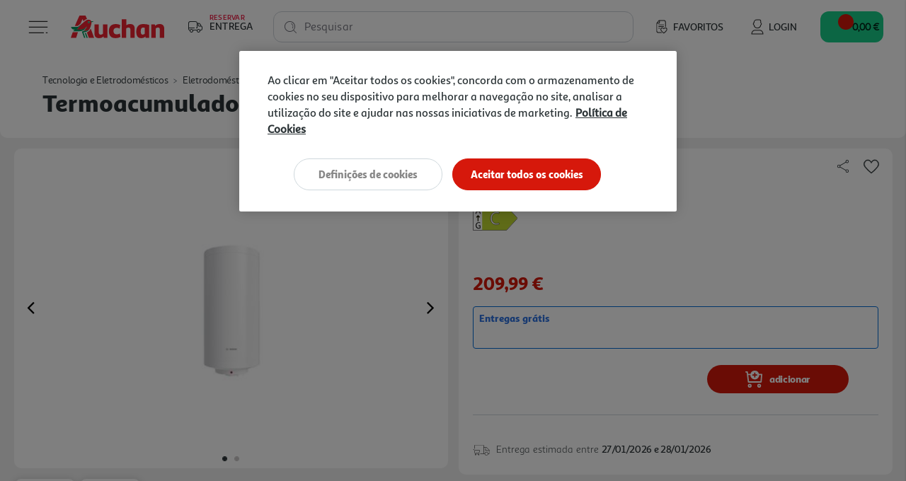

--- FILE ---
content_type: text/html;charset=UTF-8
request_url: https://www.auchan.pt/on/demandware.store/Sites-AuchanPT-Site/pt_PT/CQRecomm-Start
body_size: 7154
content:
<div class="auc-carousel__recommendations recommendations">
<div class="auc-carousel__recommendations--container">
<div class="text-center h4">

A Auchan sugere-lhe...

</div>

<div class="auc-js-einstein-recommendations-carousel auc-carousel__recommendations">


<div class ="auc-js-einstein-recommendations-carousel-item">
<!-- CQuotient Activity Tracking (viewReco-cquotient.js) -->
<script type="text/javascript">//<!--
/* <![CDATA[ */
(function(){
try {
	if(window.CQuotient) {
		var cq_params = {};
		cq_params.cookieId = window.CQuotient.getCQCookieId();
		cq_params.userId = window.CQuotient.getCQUserId();
		cq_params.emailId = CQuotient.getCQHashedEmail();
		cq_params.loginId = CQuotient.getCQHashedLogin();
		cq_params.accumulate = true;
		cq_params.products = [{
			id: '3448536',
			sku: '',
			type: '',
			alt_id: ''
		}];
		cq_params.recommenderName = 'product-to-product-two';
		cq_params.realm = "BFRC";
		cq_params.siteId = "AuchanPT";
		cq_params.instanceType = "prd";
		cq_params.locale = window.CQuotient.locale;
		cq_params.slotId = 'product-recommendations-non-grocery';
		cq_params.slotConfigId = 'Reco_tech';
		cq_params.slotConfigTemplate = 'slots\/recommendation\/recommendations.isml';
		if(window.CQuotient.sendActivity)
			window.CQuotient.sendActivity( CQuotient.clientId, 'viewReco', cq_params );
		else
			window.CQuotient.activities.push( {activityType: 'viewReco', parameters: cq_params} );
	}
} catch(err) {}
})();
/* ]]> */
// -->
</script>
<script type="text/javascript">//<!--
/* <![CDATA[ (viewProduct-active_data.js) */
dw.ac._capture({id: "3448536", type: "recommendation"});
/* ]]> */
// -->
</script>


<div class="product" data-pid="3448536">
    



    







<div class="product-tile auc-product-tile auc-js-product-tile " data-pid="3448536" data-urls="{&quot;productUrl&quot;:&quot;/pt/tecnologia-e-eletrodomesticos/eletrodomesticos/grandes-eletrodomesticos/esquentadores-e-termoacumuladores/termoacumuladores/termoacumulador-teka-ewh-50-ve-d-50l/3448536.html&quot;,&quot;quickViewUrl&quot;:&quot;/on/demandware.store/Sites-AuchanPT-Site/pt_PT/Product-ShowQuickView?pid=3448536&quot;,&quot;addToCartUrl&quot;:&quot;/on/demandware.store/Sites-AuchanPT-Site/pt_PT/Cart-AddProduct&quot;,&quot;updateQuantityUrl&quot;:&quot;/on/demandware.store/Sites-AuchanPT-Site/pt_PT/Cart-UpdateQuantity&quot;,&quot;removeFromCartUrl&quot;:&quot;/on/demandware.store/Sites-AuchanPT-Site/pt_PT/Cart-RemoveProductLineItem&quot;,&quot;quantitySelector&quot;:&quot;/on/demandware.store/Sites-AuchanPT-Site/pt_PT/Product-QuantitySelector&quot;,&quot;absoluteProductUrl&quot;:&quot;https://www.auchan.pt/pt/tecnologia-e-eletrodomesticos/eletrodomesticos/grandes-eletrodomesticos/esquentadores-e-termoacumuladores/termoacumuladores/termoacumulador-teka-ewh-50-ve-d-50l/3448536.html&quot;,&quot;encodedProductUrl&quot;:&quot;https%3A%2F%2Fwww.auchan.pt%2Fpt%2Ftecnologia-e-eletrodomesticos%2Feletrodomesticos%2Fgrandes-eletrodomesticos%2Fesquentadores-e-termoacumuladores%2Ftermoacumuladores%2Ftermoacumulador-teka-ewh-50-ve-d-50l%2F3448536.html&quot;,&quot;oneySimulatorUrl&quot;:&quot;/on/demandware.store/Sites-AuchanPT-Site/pt_PT/Oney-GetSimulator?pid=3448536&quot;}" data-gtm="{&quot;name&quot;:&quot;TERMOACUMULADOR TEKA EWH 50 VE-D 50L&quot;,&quot;id&quot;:&quot;3448536&quot;,&quot;price&quot;:&quot;249.99&quot;,&quot;brand&quot;:&quot;TEKA&quot;,&quot;category&quot;:&quot;tecnologia-e-eletrodom&eacute;sticos/eletrodom&eacute;sticos/grandes-eletrodom&eacute;sticos/esquentadores-e-termoacumuladores/termoacumuladores&quot;,&quot;dimension6&quot;:&quot;Entregas gr&aacute;tis&quot;,&quot;dimension11&quot;:&quot;eMerch_entregasgratiseletroeTV&quot;,&quot;dimension7&quot;:&quot;Yes&quot;,&quot;position&quot;:null}" data-gtm-new="{&quot;item_id&quot;:&quot;3448536&quot;,&quot;item_name&quot;:&quot;TERMOACUMULADOR TEKA EWH 50 VE-D 50L&quot;,&quot;item_brand&quot;:&quot;TEKA&quot;,&quot;item_category&quot;:&quot;Tecnologia e Eletrodom&eacute;sticos&quot;,&quot;affiliation&quot;:&quot;Auchan Online Store&quot;,&quot;coupon&quot;:&quot;&quot;,&quot;location_id&quot;:&quot;&quot;,&quot;item_list_id&quot;:&quot;&quot;,&quot;item_list_name&quot;:&quot;&quot;,&quot;item_variant&quot;:&quot;&quot;,&quot;item_category2&quot;:&quot;Eletrodom&eacute;sticos&quot;,&quot;item_category3&quot;:&quot;Grandes Eletrodom&eacute;sticos&quot;,&quot;item_category4&quot;:&quot;Esquentadores e Termoacumuladores&quot;,&quot;item_category5&quot;:&quot;Termoacumuladores&quot;,&quot;quantity&quot;:&quot;1&quot;,&quot;price&quot;:&quot;249.99&quot;,&quot;discount&quot;:&quot;0.00&quot;,&quot;index&quot;:0}" data-position="null" data-producttype="standard" data-shown-limited-availability-modal="false" data-shown-delay-delivery-modal="false">
    <!-- dwMarker="product" dwContentID="aa677593d2405524af6a895397" -->
    
    














<div class="image-container auc-product-tile__image-container">
    <a href="/pt/tecnologia-e-eletrodomesticos/eletrodomesticos/grandes-eletrodomesticos/esquentadores-e-termoacumuladores/termoacumuladores/termoacumulador-teka-ewh-50-ve-d-50l/3448536.html" class="auc-product-tile__image-container__image" aria-label="TERMOACUMULADOR TEKA EWH 50 VE-D 50L">

        
        

        
        
            














<picture>
    
        
        <source data-srcset="https://www.auchan.pt/dw/image/v2/BFRC_PRD/on/demandware.static/-/Sites-auchan-pt-master-catalog/default/dw60fe3e57/images/hi-res/003448536.jpg?sw=250&amp;sh=250&amp;sm=fit&amp;bgcolor=FFFFFF" media="(min-width: 1025px)" />
    

    
        
        <source data-srcset="https://www.auchan.pt/dw/image/v2/BFRC_PRD/on/demandware.static/-/Sites-auchan-pt-master-catalog/default/dw60fe3e57/images/hi-res/003448536.jpg?sw=250&amp;sh=250&amp;sm=fit&amp;bgcolor=FFFFFF" media="(min-width: 501px) and (max-width: 1024px)" />
    

    
        
        <source data-srcset="https://www.auchan.pt/dw/image/v2/BFRC_PRD/on/demandware.static/-/Sites-auchan-pt-master-catalog/default/dw60fe3e57/images/hi-res/003448536.jpg?sw=150&amp;sh=150&amp;sm=fit&amp;bgcolor=FFFFFF" media="(max-width: 500px)" />
    

    
        <img src=" " data-src="https://www.auchan.pt/dw/image/v2/BFRC_PRD/on/demandware.static/-/Sites-auchan-pt-master-catalog/default/dw60fe3e57/images/hi-res/003448536.jpg?sw=250&amp;sh=250&amp;sm=fit&amp;bgcolor=FFFFFF" alt="TERMOACUMULADOR TEKA EWH 50 VE-D 50L" title="TERMOACUMULADOR TEKA EWH 50 VE-D 50L" class="tile-image lazyload-unloaded" />
        <link href="https://www.auchan.pt/dw/image/v2/BFRC_PRD/on/demandware.static/-/Sites-auchan-pt-master-catalog/default/dw60fe3e57/images/hi-res/003448536.jpg?sw=250&amp;sh=250&amp;sm=fit&amp;bgcolor=FFFFFF" />
    
</picture>

        
    </a>

    
    

        
        
            





    
    
        
    




    
        

        
        
    


        

        
        <div class="auc-js-wishlist-include auc-unloaded" data-id="3448536">
            <div class="row auc-product__add-to-wishlist collapsible-xs outside-click-close auc-js-product-add-to-wishlist" data-token-name="csrf_token" data-token-value="9mAWvaHeBl_4wohkjDzIqwfy5M0r8LA8trAoXsW90Q9ybbtUIks6Y41WK5w8lD4ZApeG2s7C3iNfuQ_MTHjwPDdy13GfVqzFF-udTfUpYAvMGZ9CPPQlY6nU4AqP7rYiM8Q9uQgx5_ZgPOQH9e7xIFCYxdXvr8u6ta0IwxDzxNqCv62pYCU=">
                <div class="auc-product__add-to-wishlist__button">
                    <button class="title" aria-label="Adicionar &agrave; wishlist" aria-expanded="false" aria-controls="auc-product-add-to-wishlist-3448536">
                        <span class="auc-js-product-wishlist-button-not-added visible">
                            


<svg class="null auc-icon--favorite" >
    <use xlink:href="/on/demandware.static/Sites-AuchanPT-Site/-/default/dwb0e0e999/images/icons/svg/menu/spritemap.svg#icon-favorite" />
</svg>
                        </span>
                    </button>
                </div>
            </div>
        </div>

    
</div>


    
    <div class="auc-product-tile__bazaarvoice--ratings text-center" data-bv-show="inline_rating" data-bv-product-id="3448536"
        data-bv-redirect-url="https://www.auchan.pt/pt/tecnologia-e-eletrodomesticos/eletrodomesticos/grandes-eletrodomesticos/esquentadores-e-termoacumuladores/termoacumuladores/termoacumulador-teka-ewh-50-ve-d-50l/3448536.html"></div>

    <div class="tile-body auc-product-tile__body">

        
            <div class="row no-gutters hidden-sm-down">
                <div class="col auc-product-tile__labels">
                    
                    





<div class="auc-product-labels" data-has-labels="false">

    
    

    
    

    
    

</div>

                </div>

                
                    
                    <div class="compare hidden-xs-down col-3">
                        

                    </div>
                

            </div>
        

        
        <div class="auc-product-tile__name">
            




<div class="pdp-link">
    <h3><a class="link" href="/pt/tecnologia-e-eletrodomesticos/eletrodomesticos/grandes-eletrodomesticos/esquentadores-e-termoacumuladores/termoacumuladores/termoacumulador-teka-ewh-50-ve-d-50l/3448536.html">termoacumulador teka ewh 50 ve-d 50l</a></h3>
</div>

        </div>

        
        
            <div class="auc-product-tile__measures">
                <div class="auc-measures">
    

    
        <span class="auc-measures--price-per-unit">249.99 &euro;/un</span>
    
</div>


                
            </div>
        

        
        <div class="auc-product-tile__prices">
            
                
                    



    <div class="price">
        
        <span>
    
    
    
    
    

    
    
        

        
        
            <div class="auc-price__no-list"></div>
        
    

    
    <span class="sales">
        
        
        
            <span class="value" content="249.99">
        
        249,99 &euro;


        
            






    
    


        
        </span>
    </span>

    
    
    
    
    

    

        
        <div class="auc-price__promotion">

            
            <span class="auc-price__promotion__label">
                Promo&ccedil;&atilde;o
            </span>
        </div>
    

    
</span>

    </div>


                
            
        </div>

        
        
            <div class="promotions auc-product-tile__promo-badges" data-pid="3448536">
                
                    <div class="auc-js-promotion-include auc-unloaded" data-id="3448536">
                    </div>
                
            </div>
        

        <div class="product-options d-none">
            
        </div>

        
        
            <div class="auc-product-tile__quantity-selector">
                
                
                    
                        <div class="auc-js-quantity-selector-include auc-unloaded" data-id="3448536">
                            <div class="auc-qty-selector">
                                <button type="button" class="auc-button__circle auc-js-add-to-cart auc-qty-placeholder-item">
                                    


<svg class="null auc-icon--shopping-cart-add-white" >
    <use xlink:href="/on/demandware.static/Sites-AuchanPT-Site/-/default/dwb0e0e999/images/icons/svg/menu/spritemap.svg#icon-shopping-cart-add-white" />
</svg>
                                </button>
                            </div>
                        </div>
                    
                
            </div>
        
    </div>
    <!-- END_dwmarker -->
</div>

</div>


</div>

<div class ="auc-js-einstein-recommendations-carousel-item">
<!-- CQuotient Activity Tracking (viewReco-cquotient.js) -->
<script type="text/javascript">//<!--
/* <![CDATA[ */
(function(){
try {
	if(window.CQuotient) {
		var cq_params = {};
		cq_params.cookieId = window.CQuotient.getCQCookieId();
		cq_params.userId = window.CQuotient.getCQUserId();
		cq_params.emailId = CQuotient.getCQHashedEmail();
		cq_params.loginId = CQuotient.getCQHashedLogin();
		cq_params.accumulate = true;
		cq_params.products = [{
			id: '3395629',
			sku: '',
			type: '',
			alt_id: ''
		}];
		cq_params.recommenderName = 'product-to-product-two';
		cq_params.realm = "BFRC";
		cq_params.siteId = "AuchanPT";
		cq_params.instanceType = "prd";
		cq_params.locale = window.CQuotient.locale;
		cq_params.slotId = 'product-recommendations-non-grocery';
		cq_params.slotConfigId = 'Reco_tech';
		cq_params.slotConfigTemplate = 'slots\/recommendation\/recommendations.isml';
		if(window.CQuotient.sendActivity)
			window.CQuotient.sendActivity( CQuotient.clientId, 'viewReco', cq_params );
		else
			window.CQuotient.activities.push( {activityType: 'viewReco', parameters: cq_params} );
	}
} catch(err) {}
})();
/* ]]> */
// -->
</script>
<script type="text/javascript">//<!--
/* <![CDATA[ (viewProduct-active_data.js) */
dw.ac._capture({id: "3395629", type: "recommendation"});
/* ]]> */
// -->
</script>


<div class="product" data-pid="3395629">
    



    







<div class="product-tile auc-product-tile auc-js-product-tile " data-pid="3395629" data-urls="{&quot;productUrl&quot;:&quot;/pt/tecnologia-e-eletrodomesticos/eletrodomesticos/grandes-eletrodomesticos/esquentadores-e-termoacumuladores/termoacumuladores/termoacumulador-bosch-tr4000t-050-ebp-branco-b-50l/3395629.html&quot;,&quot;quickViewUrl&quot;:&quot;/on/demandware.store/Sites-AuchanPT-Site/pt_PT/Product-ShowQuickView?pid=3395629&quot;,&quot;addToCartUrl&quot;:&quot;/on/demandware.store/Sites-AuchanPT-Site/pt_PT/Cart-AddProduct&quot;,&quot;updateQuantityUrl&quot;:&quot;/on/demandware.store/Sites-AuchanPT-Site/pt_PT/Cart-UpdateQuantity&quot;,&quot;removeFromCartUrl&quot;:&quot;/on/demandware.store/Sites-AuchanPT-Site/pt_PT/Cart-RemoveProductLineItem&quot;,&quot;quantitySelector&quot;:&quot;/on/demandware.store/Sites-AuchanPT-Site/pt_PT/Product-QuantitySelector&quot;,&quot;absoluteProductUrl&quot;:&quot;https://www.auchan.pt/pt/tecnologia-e-eletrodomesticos/eletrodomesticos/grandes-eletrodomesticos/esquentadores-e-termoacumuladores/termoacumuladores/termoacumulador-bosch-tr4000t-050-ebp-branco-b-50l/3395629.html&quot;,&quot;encodedProductUrl&quot;:&quot;https%3A%2F%2Fwww.auchan.pt%2Fpt%2Ftecnologia-e-eletrodomesticos%2Feletrodomesticos%2Fgrandes-eletrodomesticos%2Fesquentadores-e-termoacumuladores%2Ftermoacumuladores%2Ftermoacumulador-bosch-tr4000t-050-ebp-branco-b-50l%2F3395629.html&quot;,&quot;oneySimulatorUrl&quot;:&quot;/on/demandware.store/Sites-AuchanPT-Site/pt_PT/Oney-GetSimulator?pid=3395629&quot;}" data-gtm="{&quot;name&quot;:&quot;TERMOACUMULADOR BOSCH TR4000T 050 EBP BRANCO B 50L&quot;,&quot;id&quot;:&quot;3395629&quot;,&quot;price&quot;:&quot;269.99&quot;,&quot;brand&quot;:&quot;BOSCH&quot;,&quot;category&quot;:&quot;tecnologia-e-eletrodom&eacute;sticos/eletrodom&eacute;sticos/grandes-eletrodom&eacute;sticos/esquentadores-e-termoacumuladores/termoacumuladores&quot;,&quot;dimension6&quot;:&quot;Entregas gr&aacute;tis&quot;,&quot;dimension11&quot;:&quot;eMerch_entregasgratiseletroeTV&quot;,&quot;dimension7&quot;:&quot;Yes&quot;,&quot;position&quot;:null}" data-gtm-new="{&quot;item_id&quot;:&quot;3395629&quot;,&quot;item_name&quot;:&quot;TERMOACUMULADOR BOSCH TR4000T 050 EBP BRANCO B 50L&quot;,&quot;item_brand&quot;:&quot;BOSCH&quot;,&quot;item_category&quot;:&quot;Tecnologia e Eletrodom&eacute;sticos&quot;,&quot;affiliation&quot;:&quot;Auchan Online Store&quot;,&quot;coupon&quot;:&quot;&quot;,&quot;location_id&quot;:&quot;&quot;,&quot;item_list_id&quot;:&quot;&quot;,&quot;item_list_name&quot;:&quot;&quot;,&quot;item_variant&quot;:&quot;&quot;,&quot;item_category2&quot;:&quot;Eletrodom&eacute;sticos&quot;,&quot;item_category3&quot;:&quot;Grandes Eletrodom&eacute;sticos&quot;,&quot;item_category4&quot;:&quot;Esquentadores e Termoacumuladores&quot;,&quot;item_category5&quot;:&quot;Termoacumuladores&quot;,&quot;quantity&quot;:&quot;1&quot;,&quot;price&quot;:&quot;269.99&quot;,&quot;discount&quot;:&quot;0.00&quot;,&quot;index&quot;:0}" data-position="null" data-producttype="standard" data-shown-limited-availability-modal="false" data-shown-delay-delivery-modal="false">
    <!-- dwMarker="product" dwContentID="506015955847be1ea1165763fb" -->
    
    














<div class="image-container auc-product-tile__image-container">
    <a href="/pt/tecnologia-e-eletrodomesticos/eletrodomesticos/grandes-eletrodomesticos/esquentadores-e-termoacumuladores/termoacumuladores/termoacumulador-bosch-tr4000t-050-ebp-branco-b-50l/3395629.html" class="auc-product-tile__image-container__image" aria-label="TERMOACUMULADOR BOSCH TR4000T 050 EBP BRANCO B 50L">

        
        

        
        
            














<picture>
    
        
        <source data-srcset="https://www.auchan.pt/dw/image/v2/BFRC_PRD/on/demandware.static/-/Sites-auchan-pt-master-catalog/default/dwa3a294be/images/hi-res/003395629.jpg?sw=250&amp;sh=250&amp;sm=fit&amp;bgcolor=FFFFFF" media="(min-width: 1025px)" />
    

    
        
        <source data-srcset="https://www.auchan.pt/dw/image/v2/BFRC_PRD/on/demandware.static/-/Sites-auchan-pt-master-catalog/default/dwa3a294be/images/hi-res/003395629.jpg?sw=250&amp;sh=250&amp;sm=fit&amp;bgcolor=FFFFFF" media="(min-width: 501px) and (max-width: 1024px)" />
    

    
        
        <source data-srcset="https://www.auchan.pt/dw/image/v2/BFRC_PRD/on/demandware.static/-/Sites-auchan-pt-master-catalog/default/dwa3a294be/images/hi-res/003395629.jpg?sw=150&amp;sh=150&amp;sm=fit&amp;bgcolor=FFFFFF" media="(max-width: 500px)" />
    

    
        <img src=" " data-src="https://www.auchan.pt/dw/image/v2/BFRC_PRD/on/demandware.static/-/Sites-auchan-pt-master-catalog/default/dwa3a294be/images/hi-res/003395629.jpg?sw=250&amp;sh=250&amp;sm=fit&amp;bgcolor=FFFFFF" alt="TERMOACUMULADOR BOSCH TR4000T 050 EBP BRANCO B 50L" title="TERMOACUMULADOR BOSCH TR4000T 050 EBP BRANCO B 50L" class="tile-image lazyload-unloaded" />
        <link href="https://www.auchan.pt/dw/image/v2/BFRC_PRD/on/demandware.static/-/Sites-auchan-pt-master-catalog/default/dwa3a294be/images/hi-res/003395629.jpg?sw=250&amp;sh=250&amp;sm=fit&amp;bgcolor=FFFFFF" />
    
</picture>

        
    </a>

    
    

        
        
            





    
    
        
    




    
        

        
        
    


        

        
        <div class="auc-js-wishlist-include auc-unloaded" data-id="3395629">
            <div class="row auc-product__add-to-wishlist collapsible-xs outside-click-close auc-js-product-add-to-wishlist" data-token-name="csrf_token" data-token-value="sdp3_8uZnkewYJjNWdLc-wnJZg0lGwNhpUOxUD3ITQzhYlmPL5dkB_8kCP8ahYyCzzeo-6--1393hSBbbBEZIRDEMkeNoidIKQNbkiwcBfSFtSIYmbkSwFQSk_hyuqfOFzlMJhKO2jODQdMB-dE-d-QJOfExed0BGxXQycnBFRCPn7Oamcg=">
                <div class="auc-product__add-to-wishlist__button">
                    <button class="title" aria-label="Adicionar &agrave; wishlist" aria-expanded="false" aria-controls="auc-product-add-to-wishlist-3395629">
                        <span class="auc-js-product-wishlist-button-not-added visible">
                            


<svg class="null auc-icon--favorite" >
    <use xlink:href="/on/demandware.static/Sites-AuchanPT-Site/-/default/dwb0e0e999/images/icons/svg/menu/spritemap.svg#icon-favorite" />
</svg>
                        </span>
                    </button>
                </div>
            </div>
        </div>

    
</div>


    
    <div class="auc-product-tile__bazaarvoice--ratings text-center" data-bv-show="inline_rating" data-bv-product-id="3395629"
        data-bv-redirect-url="https://www.auchan.pt/pt/tecnologia-e-eletrodomesticos/eletrodomesticos/grandes-eletrodomesticos/esquentadores-e-termoacumuladores/termoacumuladores/termoacumulador-bosch-tr4000t-050-ebp-branco-b-50l/3395629.html"></div>

    <div class="tile-body auc-product-tile__body">

        
            <div class="row no-gutters hidden-sm-down">
                <div class="col auc-product-tile__labels">
                    
                    





<div class="auc-product-labels" data-has-labels="false">

    
    

    
    

    
    

</div>

                </div>

                
                    
                    <div class="compare hidden-xs-down col-3">
                        

                    </div>
                

            </div>
        

        
        <div class="auc-product-tile__name">
            




<div class="pdp-link">
    <h3><a class="link" href="/pt/tecnologia-e-eletrodomesticos/eletrodomesticos/grandes-eletrodomesticos/esquentadores-e-termoacumuladores/termoacumuladores/termoacumulador-bosch-tr4000t-050-ebp-branco-b-50l/3395629.html">termoacumulador bosch tr4000t 050 ebp branco b 50l</a></h3>
</div>

        </div>

        
        
            <div class="auc-product-tile__measures">
                <div class="auc-measures">
    

    
        <span class="auc-measures--price-per-unit">269.99 &euro;/un</span>
    
</div>


                
            </div>
        

        
        <div class="auc-product-tile__prices">
            
                
                    



    <div class="price">
        
        <span>
    
    
    
    
    

    
    
        

        
        
            <div class="auc-price__no-list"></div>
        
    

    
    <span class="sales">
        
        
        
            <span class="value" content="269.99">
        
        269,99 &euro;


        
            






    
    


        
        </span>
    </span>

    
    
    
    
    

    

        
        <div class="auc-price__promotion">

            
            <span class="auc-price__promotion__label">
                Promo&ccedil;&atilde;o
            </span>
        </div>
    

    
</span>

    </div>


                
            
        </div>

        
        
            <div class="promotions auc-product-tile__promo-badges" data-pid="3395629">
                
                    <div class="auc-js-promotion-include auc-unloaded" data-id="3395629">
                    </div>
                
            </div>
        

        <div class="product-options d-none">
            
        </div>

        
        
            <div class="auc-product-tile__quantity-selector">
                
                
                    
                        <div class="auc-js-quantity-selector-include auc-unloaded" data-id="3395629">
                            <div class="auc-qty-selector">
                                <button type="button" class="auc-button__circle auc-js-add-to-cart auc-qty-placeholder-item">
                                    


<svg class="null auc-icon--shopping-cart-add-white" >
    <use xlink:href="/on/demandware.static/Sites-AuchanPT-Site/-/default/dwb0e0e999/images/icons/svg/menu/spritemap.svg#icon-shopping-cart-add-white" />
</svg>
                                </button>
                            </div>
                        </div>
                    
                
            </div>
        
    </div>
    <!-- END_dwmarker -->
</div>

</div>


</div>

<div class ="auc-js-einstein-recommendations-carousel-item">
<!-- CQuotient Activity Tracking (viewReco-cquotient.js) -->
<script type="text/javascript">//<!--
/* <![CDATA[ */
(function(){
try {
	if(window.CQuotient) {
		var cq_params = {};
		cq_params.cookieId = window.CQuotient.getCQCookieId();
		cq_params.userId = window.CQuotient.getCQUserId();
		cq_params.emailId = CQuotient.getCQHashedEmail();
		cq_params.loginId = CQuotient.getCQHashedLogin();
		cq_params.accumulate = true;
		cq_params.products = [{
			id: '3961236',
			sku: '',
			type: '',
			alt_id: ''
		}];
		cq_params.recommenderName = 'product-to-product-two';
		cq_params.realm = "BFRC";
		cq_params.siteId = "AuchanPT";
		cq_params.instanceType = "prd";
		cq_params.locale = window.CQuotient.locale;
		cq_params.slotId = 'product-recommendations-non-grocery';
		cq_params.slotConfigId = 'Reco_tech';
		cq_params.slotConfigTemplate = 'slots\/recommendation\/recommendations.isml';
		if(window.CQuotient.sendActivity)
			window.CQuotient.sendActivity( CQuotient.clientId, 'viewReco', cq_params );
		else
			window.CQuotient.activities.push( {activityType: 'viewReco', parameters: cq_params} );
	}
} catch(err) {}
})();
/* ]]> */
// -->
</script>
<script type="text/javascript">//<!--
/* <![CDATA[ (viewProduct-active_data.js) */
dw.ac._capture({id: "3961236", type: "recommendation"});
/* ]]> */
// -->
</script>


<div class="product" data-pid="3961236">
    



    







<div class="product-tile auc-product-tile auc-js-product-tile " data-pid="3961236" data-urls="{&quot;productUrl&quot;:&quot;/pt/tecnologia-e-eletrodomesticos/eletrodomesticos/grandes-eletrodomesticos/esquentadores-e-termoacumuladores/termoacumuladores/termoacumulador-electrico-bosch-tr4001t-50-debs-branco-b-50l/3961236.html&quot;,&quot;quickViewUrl&quot;:&quot;/on/demandware.store/Sites-AuchanPT-Site/pt_PT/Product-ShowQuickView?pid=3961236&quot;,&quot;addToCartUrl&quot;:&quot;/on/demandware.store/Sites-AuchanPT-Site/pt_PT/Cart-AddProduct&quot;,&quot;updateQuantityUrl&quot;:&quot;/on/demandware.store/Sites-AuchanPT-Site/pt_PT/Cart-UpdateQuantity&quot;,&quot;removeFromCartUrl&quot;:&quot;/on/demandware.store/Sites-AuchanPT-Site/pt_PT/Cart-RemoveProductLineItem&quot;,&quot;quantitySelector&quot;:&quot;/on/demandware.store/Sites-AuchanPT-Site/pt_PT/Product-QuantitySelector&quot;,&quot;absoluteProductUrl&quot;:&quot;https://www.auchan.pt/pt/tecnologia-e-eletrodomesticos/eletrodomesticos/grandes-eletrodomesticos/esquentadores-e-termoacumuladores/termoacumuladores/termoacumulador-electrico-bosch-tr4001t-50-debs-branco-b-50l/3961236.html&quot;,&quot;encodedProductUrl&quot;:&quot;https%3A%2F%2Fwww.auchan.pt%2Fpt%2Ftecnologia-e-eletrodomesticos%2Feletrodomesticos%2Fgrandes-eletrodomesticos%2Fesquentadores-e-termoacumuladores%2Ftermoacumuladores%2Ftermoacumulador-electrico-bosch-tr4001t-50-debs-branco-b-50l%2F3961236.html&quot;,&quot;oneySimulatorUrl&quot;:&quot;/on/demandware.store/Sites-AuchanPT-Site/pt_PT/Oney-GetSimulator?pid=3961236&quot;}" data-gtm="{&quot;name&quot;:&quot;TERMOACUMULADOR ELECTRICO BOSCH TR4001T 50 DEBS BRANCO B 50L&quot;,&quot;id&quot;:&quot;3961236&quot;,&quot;price&quot;:&quot;239.99&quot;,&quot;brand&quot;:&quot;BOSCH&quot;,&quot;category&quot;:&quot;tecnologia-e-eletrodom&eacute;sticos/eletrodom&eacute;sticos/grandes-eletrodom&eacute;sticos/esquentadores-e-termoacumuladores/termoacumuladores&quot;,&quot;dimension6&quot;:&quot;Entregas gr&aacute;tis&quot;,&quot;dimension11&quot;:&quot;eMerch_entregasgratiseletroeTV&quot;,&quot;dimension7&quot;:&quot;Yes&quot;,&quot;position&quot;:null}" data-gtm-new="{&quot;item_id&quot;:&quot;3961236&quot;,&quot;item_name&quot;:&quot;TERMOACUMULADOR ELECTRICO BOSCH TR4001T 50 DEBS BRANCO B 50L&quot;,&quot;item_brand&quot;:&quot;BOSCH&quot;,&quot;item_category&quot;:&quot;Tecnologia e Eletrodom&eacute;sticos&quot;,&quot;affiliation&quot;:&quot;Auchan Online Store&quot;,&quot;coupon&quot;:&quot;&quot;,&quot;location_id&quot;:&quot;&quot;,&quot;item_list_id&quot;:&quot;&quot;,&quot;item_list_name&quot;:&quot;&quot;,&quot;item_variant&quot;:&quot;&quot;,&quot;item_category2&quot;:&quot;Eletrodom&eacute;sticos&quot;,&quot;item_category3&quot;:&quot;Grandes Eletrodom&eacute;sticos&quot;,&quot;item_category4&quot;:&quot;Esquentadores e Termoacumuladores&quot;,&quot;item_category5&quot;:&quot;Termoacumuladores&quot;,&quot;quantity&quot;:&quot;1&quot;,&quot;price&quot;:&quot;239.99&quot;,&quot;discount&quot;:&quot;0.00&quot;,&quot;index&quot;:0}" data-position="null" data-producttype="standard" data-shown-limited-availability-modal="false" data-shown-delay-delivery-modal="false">
    <!-- dwMarker="product" dwContentID="16da4bdad291a090dc10d3a8b9" -->
    
    














<div class="image-container auc-product-tile__image-container">
    <a href="/pt/tecnologia-e-eletrodomesticos/eletrodomesticos/grandes-eletrodomesticos/esquentadores-e-termoacumuladores/termoacumuladores/termoacumulador-electrico-bosch-tr4001t-50-debs-branco-b-50l/3961236.html" class="auc-product-tile__image-container__image" aria-label="TERMOACUMULADOR ELECTRICO BOSCH TR4001T 50 DEBS BRANCO B 50L">

        
        

        
        
            














<picture>
    
        
        <source data-srcset="https://www.auchan.pt/dw/image/v2/BFRC_PRD/on/demandware.static/-/Sites-auchan-pt-master-catalog/default/dwc723b2d0/images/hi-res/003961236.jpg?sw=250&amp;sh=250&amp;sm=fit&amp;bgcolor=FFFFFF" media="(min-width: 1025px)" />
    

    
        
        <source data-srcset="https://www.auchan.pt/dw/image/v2/BFRC_PRD/on/demandware.static/-/Sites-auchan-pt-master-catalog/default/dwc723b2d0/images/hi-res/003961236.jpg?sw=250&amp;sh=250&amp;sm=fit&amp;bgcolor=FFFFFF" media="(min-width: 501px) and (max-width: 1024px)" />
    

    
        
        <source data-srcset="https://www.auchan.pt/dw/image/v2/BFRC_PRD/on/demandware.static/-/Sites-auchan-pt-master-catalog/default/dwc723b2d0/images/hi-res/003961236.jpg?sw=150&amp;sh=150&amp;sm=fit&amp;bgcolor=FFFFFF" media="(max-width: 500px)" />
    

    
        <img src=" " data-src="https://www.auchan.pt/dw/image/v2/BFRC_PRD/on/demandware.static/-/Sites-auchan-pt-master-catalog/default/dwc723b2d0/images/hi-res/003961236.jpg?sw=250&amp;sh=250&amp;sm=fit&amp;bgcolor=FFFFFF" alt="TERMOACUMULADOR ELECTRICO BOSCH TR4001T 50 DEBS BRANCO B 50L" title="TERMOACUMULADOR ELECTRICO BOSCH TR4001T 50 DEBS BRANCO B 50L" class="tile-image lazyload-unloaded" />
        <link href="https://www.auchan.pt/dw/image/v2/BFRC_PRD/on/demandware.static/-/Sites-auchan-pt-master-catalog/default/dwc723b2d0/images/hi-res/003961236.jpg?sw=250&amp;sh=250&amp;sm=fit&amp;bgcolor=FFFFFF" />
    
</picture>

        
    </a>

    
    

        
        
            





    
    
        
    




    
        

        
        
    


        

        
        <div class="auc-js-wishlist-include auc-unloaded" data-id="3961236">
            <div class="row auc-product__add-to-wishlist collapsible-xs outside-click-close auc-js-product-add-to-wishlist" data-token-name="csrf_token" data-token-value="YYVtmeSGW84FEEy5IZPn9d92uPDMdh4WkwfuGPh9rJ2TK89eeT4mYc0o1a_DdPXa53cFTFF72Joz3-7oz1KhvRyTlKW9yR2L-Vw2eTqTeK90x3SnfsYJVRUgVNf2vHOWCp7ND9EExOYoQg4GRSvAWy9o5sGWG159cMIb8HU9qRfBeyMTiJE=">
                <div class="auc-product__add-to-wishlist__button">
                    <button class="title" aria-label="Adicionar &agrave; wishlist" aria-expanded="false" aria-controls="auc-product-add-to-wishlist-3961236">
                        <span class="auc-js-product-wishlist-button-not-added visible">
                            


<svg class="null auc-icon--favorite" >
    <use xlink:href="/on/demandware.static/Sites-AuchanPT-Site/-/default/dwb0e0e999/images/icons/svg/menu/spritemap.svg#icon-favorite" />
</svg>
                        </span>
                    </button>
                </div>
            </div>
        </div>

    
</div>


    
    <div class="auc-product-tile__bazaarvoice--ratings text-center" data-bv-show="inline_rating" data-bv-product-id="3961236"
        data-bv-redirect-url="https://www.auchan.pt/pt/tecnologia-e-eletrodomesticos/eletrodomesticos/grandes-eletrodomesticos/esquentadores-e-termoacumuladores/termoacumuladores/termoacumulador-electrico-bosch-tr4001t-50-debs-branco-b-50l/3961236.html"></div>

    <div class="tile-body auc-product-tile__body">

        
            <div class="row no-gutters hidden-sm-down">
                <div class="col auc-product-tile__labels">
                    
                    





<div class="auc-product-labels" data-has-labels="false">

    
    

    
    

    
    

</div>

                </div>

                
                    
                    <div class="compare hidden-xs-down col-3">
                        

                    </div>
                

            </div>
        

        
        <div class="auc-product-tile__name">
            




<div class="pdp-link">
    <h3><a class="link" href="/pt/tecnologia-e-eletrodomesticos/eletrodomesticos/grandes-eletrodomesticos/esquentadores-e-termoacumuladores/termoacumuladores/termoacumulador-electrico-bosch-tr4001t-50-debs-branco-b-50l/3961236.html">termoacumulador electrico bosch tr4001t 50 debs branco b 50l</a></h3>
</div>

        </div>

        
        
            <div class="auc-product-tile__measures">
                <div class="auc-measures">
    

    
        <span class="auc-measures--price-per-unit">239.99 &euro;/un</span>
    
</div>


                
            </div>
        

        
        <div class="auc-product-tile__prices">
            
                
                    



    <div class="price">
        
        <span>
    
    
    
    
    

    
    
        

        
        
            <div class="auc-price__no-list"></div>
        
    

    
    <span class="sales">
        
        
        
            <span class="value" content="239.99">
        
        239,99 &euro;


        
            






    
    


        
        </span>
    </span>

    
    
    
    
    

    

        
        <div class="auc-price__promotion">

            
            <span class="auc-price__promotion__label">
                Promo&ccedil;&atilde;o
            </span>
        </div>
    

    
</span>

    </div>


                
            
        </div>

        
        
            <div class="promotions auc-product-tile__promo-badges" data-pid="3961236">
                
                    <div class="auc-js-promotion-include auc-unloaded" data-id="3961236">
                    </div>
                
            </div>
        

        <div class="product-options d-none">
            
        </div>

        
        
            <div class="auc-product-tile__quantity-selector">
                
                
                    
                        <div class="auc-js-quantity-selector-include auc-unloaded" data-id="3961236">
                            <div class="auc-qty-selector">
                                <button type="button" class="auc-button__circle auc-js-add-to-cart auc-qty-placeholder-item">
                                    


<svg class="null auc-icon--shopping-cart-add-white" >
    <use xlink:href="/on/demandware.static/Sites-AuchanPT-Site/-/default/dwb0e0e999/images/icons/svg/menu/spritemap.svg#icon-shopping-cart-add-white" />
</svg>
                                </button>
                            </div>
                        </div>
                    
                
            </div>
        
    </div>
    <!-- END_dwmarker -->
</div>

</div>


</div>

<div class ="auc-js-einstein-recommendations-carousel-item">
<!-- CQuotient Activity Tracking (viewReco-cquotient.js) -->
<script type="text/javascript">//<!--
/* <![CDATA[ */
(function(){
try {
	if(window.CQuotient) {
		var cq_params = {};
		cq_params.cookieId = window.CQuotient.getCQCookieId();
		cq_params.userId = window.CQuotient.getCQUserId();
		cq_params.emailId = CQuotient.getCQHashedEmail();
		cq_params.loginId = CQuotient.getCQHashedLogin();
		cq_params.accumulate = true;
		cq_params.products = [{
			id: '3447594',
			sku: '',
			type: '',
			alt_id: ''
		}];
		cq_params.recommenderName = 'product-to-product-two';
		cq_params.realm = "BFRC";
		cq_params.siteId = "AuchanPT";
		cq_params.instanceType = "prd";
		cq_params.locale = window.CQuotient.locale;
		cq_params.slotId = 'product-recommendations-non-grocery';
		cq_params.slotConfigId = 'Reco_tech';
		cq_params.slotConfigTemplate = 'slots\/recommendation\/recommendations.isml';
		if(window.CQuotient.sendActivity)
			window.CQuotient.sendActivity( CQuotient.clientId, 'viewReco', cq_params );
		else
			window.CQuotient.activities.push( {activityType: 'viewReco', parameters: cq_params} );
	}
} catch(err) {}
})();
/* ]]> */
// -->
</script>
<script type="text/javascript">//<!--
/* <![CDATA[ (viewProduct-active_data.js) */
dw.ac._capture({id: "3447594", type: "recommendation"});
/* ]]> */
// -->
</script>


<div class="product" data-pid="3447594">
    



    







<div class="product-tile auc-product-tile auc-js-product-tile " data-pid="3447594" data-urls="{&quot;productUrl&quot;:&quot;/pt/tecnologia-e-eletrodomesticos/eletrodomesticos/grandes-eletrodomesticos/esquentadores-e-termoacumuladores/termoacumuladores/termoacumulador-teka-ewh-30-ve-d-branco-30l/3447594.html&quot;,&quot;quickViewUrl&quot;:&quot;/on/demandware.store/Sites-AuchanPT-Site/pt_PT/Product-ShowQuickView?pid=3447594&quot;,&quot;addToCartUrl&quot;:&quot;/on/demandware.store/Sites-AuchanPT-Site/pt_PT/Cart-AddProduct&quot;,&quot;updateQuantityUrl&quot;:&quot;/on/demandware.store/Sites-AuchanPT-Site/pt_PT/Cart-UpdateQuantity&quot;,&quot;removeFromCartUrl&quot;:&quot;/on/demandware.store/Sites-AuchanPT-Site/pt_PT/Cart-RemoveProductLineItem&quot;,&quot;quantitySelector&quot;:&quot;/on/demandware.store/Sites-AuchanPT-Site/pt_PT/Product-QuantitySelector&quot;,&quot;absoluteProductUrl&quot;:&quot;https://www.auchan.pt/pt/tecnologia-e-eletrodomesticos/eletrodomesticos/grandes-eletrodomesticos/esquentadores-e-termoacumuladores/termoacumuladores/termoacumulador-teka-ewh-30-ve-d-branco-30l/3447594.html&quot;,&quot;encodedProductUrl&quot;:&quot;https%3A%2F%2Fwww.auchan.pt%2Fpt%2Ftecnologia-e-eletrodomesticos%2Feletrodomesticos%2Fgrandes-eletrodomesticos%2Fesquentadores-e-termoacumuladores%2Ftermoacumuladores%2Ftermoacumulador-teka-ewh-30-ve-d-branco-30l%2F3447594.html&quot;,&quot;oneySimulatorUrl&quot;:&quot;/on/demandware.store/Sites-AuchanPT-Site/pt_PT/Oney-GetSimulator?pid=3447594&quot;}" data-gtm="{&quot;name&quot;:&quot;TERMOACUMULADOR TEKA EWH 30 VE-D BRANCO 30L&quot;,&quot;id&quot;:&quot;3447594&quot;,&quot;price&quot;:&quot;189.99&quot;,&quot;brand&quot;:&quot;TEKA&quot;,&quot;category&quot;:&quot;tecnologia-e-eletrodom&eacute;sticos/eletrodom&eacute;sticos/grandes-eletrodom&eacute;sticos/esquentadores-e-termoacumuladores/termoacumuladores&quot;,&quot;dimension6&quot;:&quot;Entregas gr&aacute;tis&quot;,&quot;dimension11&quot;:&quot;eMerch_entregasgratiseletroeTV&quot;,&quot;dimension7&quot;:&quot;Yes&quot;,&quot;position&quot;:null}" data-gtm-new="{&quot;item_id&quot;:&quot;3447594&quot;,&quot;item_name&quot;:&quot;TERMOACUMULADOR TEKA EWH 30 VE-D BRANCO 30L&quot;,&quot;item_brand&quot;:&quot;TEKA&quot;,&quot;item_category&quot;:&quot;Tecnologia e Eletrodom&eacute;sticos&quot;,&quot;affiliation&quot;:&quot;Auchan Online Store&quot;,&quot;coupon&quot;:&quot;&quot;,&quot;location_id&quot;:&quot;&quot;,&quot;item_list_id&quot;:&quot;&quot;,&quot;item_list_name&quot;:&quot;&quot;,&quot;item_variant&quot;:&quot;&quot;,&quot;item_category2&quot;:&quot;Eletrodom&eacute;sticos&quot;,&quot;item_category3&quot;:&quot;Grandes Eletrodom&eacute;sticos&quot;,&quot;item_category4&quot;:&quot;Esquentadores e Termoacumuladores&quot;,&quot;item_category5&quot;:&quot;Termoacumuladores&quot;,&quot;quantity&quot;:&quot;1&quot;,&quot;price&quot;:&quot;189.99&quot;,&quot;discount&quot;:&quot;0.00&quot;,&quot;index&quot;:0}" data-position="null" data-producttype="standard" data-shown-limited-availability-modal="false" data-shown-delay-delivery-modal="false">
    <!-- dwMarker="product" dwContentID="8cc7b331dc1ddf57fe7305e2d8" -->
    
    














<div class="image-container auc-product-tile__image-container">
    <a href="/pt/tecnologia-e-eletrodomesticos/eletrodomesticos/grandes-eletrodomesticos/esquentadores-e-termoacumuladores/termoacumuladores/termoacumulador-teka-ewh-30-ve-d-branco-30l/3447594.html" class="auc-product-tile__image-container__image" aria-label="TERMOACUMULADOR TEKA EWH 30 VE-D BRANCO 30L">

        
        

        
        
            














<picture>
    
        
        <source data-srcset="https://www.auchan.pt/dw/image/v2/BFRC_PRD/on/demandware.static/-/Sites-auchan-pt-master-catalog/default/dw4696f931/images/hi-res/003447594.jpg?sw=250&amp;sh=250&amp;sm=fit&amp;bgcolor=FFFFFF" media="(min-width: 1025px)" />
    

    
        
        <source data-srcset="https://www.auchan.pt/dw/image/v2/BFRC_PRD/on/demandware.static/-/Sites-auchan-pt-master-catalog/default/dw4696f931/images/hi-res/003447594.jpg?sw=250&amp;sh=250&amp;sm=fit&amp;bgcolor=FFFFFF" media="(min-width: 501px) and (max-width: 1024px)" />
    

    
        
        <source data-srcset="https://www.auchan.pt/dw/image/v2/BFRC_PRD/on/demandware.static/-/Sites-auchan-pt-master-catalog/default/dw4696f931/images/hi-res/003447594.jpg?sw=150&amp;sh=150&amp;sm=fit&amp;bgcolor=FFFFFF" media="(max-width: 500px)" />
    

    
        <img src=" " data-src="https://www.auchan.pt/dw/image/v2/BFRC_PRD/on/demandware.static/-/Sites-auchan-pt-master-catalog/default/dw4696f931/images/hi-res/003447594.jpg?sw=250&amp;sh=250&amp;sm=fit&amp;bgcolor=FFFFFF" alt="TERMOACUMULADOR TEKA EWH 30 VE-D BRANCO 30L" title="TERMOACUMULADOR TEKA EWH 30 VE-D BRANCO 30L" class="tile-image lazyload-unloaded" />
        <link href="https://www.auchan.pt/dw/image/v2/BFRC_PRD/on/demandware.static/-/Sites-auchan-pt-master-catalog/default/dw4696f931/images/hi-res/003447594.jpg?sw=250&amp;sh=250&amp;sm=fit&amp;bgcolor=FFFFFF" />
    
</picture>

        
    </a>

    
    

        
        
            





    
    
        
    




    
        

        
        
    


        

        
        <div class="auc-js-wishlist-include auc-unloaded" data-id="3447594">
            <div class="row auc-product__add-to-wishlist collapsible-xs outside-click-close auc-js-product-add-to-wishlist" data-token-name="csrf_token" data-token-value="qe_7O-gf1cd0EbtmLup6g9_h0dAVtFiiqfsw9DjPfTauLbxtnNyD2ijyVoxezza_dctt42VmaDDzqay64Md-mXUxGVrm8jyLoUulct8j-CMhJy2xQHpoYjsQAgAq6sdQfxkB3rKGFIVm3KR9vwioo9Tw4pZr4I7URiNzAXOZT4sNWXHcB4w=">
                <div class="auc-product__add-to-wishlist__button">
                    <button class="title" aria-label="Adicionar &agrave; wishlist" aria-expanded="false" aria-controls="auc-product-add-to-wishlist-3447594">
                        <span class="auc-js-product-wishlist-button-not-added visible">
                            


<svg class="null auc-icon--favorite" >
    <use xlink:href="/on/demandware.static/Sites-AuchanPT-Site/-/default/dwb0e0e999/images/icons/svg/menu/spritemap.svg#icon-favorite" />
</svg>
                        </span>
                    </button>
                </div>
            </div>
        </div>

    
</div>


    
    <div class="auc-product-tile__bazaarvoice--ratings text-center" data-bv-show="inline_rating" data-bv-product-id="3447594"
        data-bv-redirect-url="https://www.auchan.pt/pt/tecnologia-e-eletrodomesticos/eletrodomesticos/grandes-eletrodomesticos/esquentadores-e-termoacumuladores/termoacumuladores/termoacumulador-teka-ewh-30-ve-d-branco-30l/3447594.html"></div>

    <div class="tile-body auc-product-tile__body">

        
            <div class="row no-gutters hidden-sm-down">
                <div class="col auc-product-tile__labels">
                    
                    





<div class="auc-product-labels" data-has-labels="false">

    
    

    
    

    
    

</div>

                </div>

                
                    
                    <div class="compare hidden-xs-down col-3">
                        

                    </div>
                

            </div>
        

        
        <div class="auc-product-tile__name">
            




<div class="pdp-link">
    <h3><a class="link" href="/pt/tecnologia-e-eletrodomesticos/eletrodomesticos/grandes-eletrodomesticos/esquentadores-e-termoacumuladores/termoacumuladores/termoacumulador-teka-ewh-30-ve-d-branco-30l/3447594.html">termoacumulador teka ewh 30 ve-d branco 30l</a></h3>
</div>

        </div>

        
        
            <div class="auc-product-tile__measures">
                <div class="auc-measures">
    

    
        <span class="auc-measures--price-per-unit">189.99 &euro;/un</span>
    
</div>


                
            </div>
        

        
        <div class="auc-product-tile__prices">
            
                
                    



    <div class="price">
        
        <span>
    
    
    
    
    

    
    
        

        
        
            <div class="auc-price__no-list"></div>
        
    

    
    <span class="sales">
        
        
        
            <span class="value" content="189.99">
        
        189,99 &euro;


        
            






    
    


        
        </span>
    </span>

    
    
    
    
    

    

        
        <div class="auc-price__promotion">

            
            <span class="auc-price__promotion__label">
                Promo&ccedil;&atilde;o
            </span>
        </div>
    

    
</span>

    </div>


                
            
        </div>

        
        
            <div class="promotions auc-product-tile__promo-badges" data-pid="3447594">
                
                    <div class="auc-js-promotion-include auc-unloaded" data-id="3447594">
                    </div>
                
            </div>
        

        <div class="product-options d-none">
            
        </div>

        
        
            <div class="auc-product-tile__quantity-selector">
                
                
                    
                        <div class="auc-js-quantity-selector-include auc-unloaded" data-id="3447594">
                            <div class="auc-qty-selector">
                                <button type="button" class="auc-button__circle auc-js-add-to-cart auc-qty-placeholder-item">
                                    


<svg class="null auc-icon--shopping-cart-add-white" >
    <use xlink:href="/on/demandware.static/Sites-AuchanPT-Site/-/default/dwb0e0e999/images/icons/svg/menu/spritemap.svg#icon-shopping-cart-add-white" />
</svg>
                                </button>
                            </div>
                        </div>
                    
                
            </div>
        
    </div>
    <!-- END_dwmarker -->
</div>

</div>


</div>

<div class ="auc-js-einstein-recommendations-carousel-item">
<!-- CQuotient Activity Tracking (viewReco-cquotient.js) -->
<script type="text/javascript">//<!--
/* <![CDATA[ */
(function(){
try {
	if(window.CQuotient) {
		var cq_params = {};
		cq_params.cookieId = window.CQuotient.getCQCookieId();
		cq_params.userId = window.CQuotient.getCQUserId();
		cq_params.emailId = CQuotient.getCQHashedEmail();
		cq_params.loginId = CQuotient.getCQHashedLogin();
		cq_params.accumulate = true;
		cq_params.products = [{
			id: '3961239',
			sku: '',
			type: '',
			alt_id: ''
		}];
		cq_params.recommenderName = 'product-to-product-two';
		cq_params.realm = "BFRC";
		cq_params.siteId = "AuchanPT";
		cq_params.instanceType = "prd";
		cq_params.locale = window.CQuotient.locale;
		cq_params.slotId = 'product-recommendations-non-grocery';
		cq_params.slotConfigId = 'Reco_tech';
		cq_params.slotConfigTemplate = 'slots\/recommendation\/recommendations.isml';
		if(window.CQuotient.sendActivity)
			window.CQuotient.sendActivity( CQuotient.clientId, 'viewReco', cq_params );
		else
			window.CQuotient.activities.push( {activityType: 'viewReco', parameters: cq_params} );
	}
} catch(err) {}
})();
/* ]]> */
// -->
</script>
<script type="text/javascript">//<!--
/* <![CDATA[ (viewProduct-active_data.js) */
dw.ac._capture({id: "3961239", type: "recommendation"});
/* ]]> */
// -->
</script>


<div class="product" data-pid="3961239">
    



    







<div class="product-tile auc-product-tile auc-js-product-tile " data-pid="3961239" data-urls="{&quot;productUrl&quot;:&quot;/pt/tecnologia-e-eletrodomesticos/eletrodomesticos/grandes-eletrodomesticos/esquentadores-e-termoacumuladores/termoacumuladores/termoacumulador-electrico-bosch-tr4001t-30-debs-branco-a-30l/3961239.html&quot;,&quot;quickViewUrl&quot;:&quot;/on/demandware.store/Sites-AuchanPT-Site/pt_PT/Product-ShowQuickView?pid=3961239&quot;,&quot;addToCartUrl&quot;:&quot;/on/demandware.store/Sites-AuchanPT-Site/pt_PT/Cart-AddProduct&quot;,&quot;updateQuantityUrl&quot;:&quot;/on/demandware.store/Sites-AuchanPT-Site/pt_PT/Cart-UpdateQuantity&quot;,&quot;removeFromCartUrl&quot;:&quot;/on/demandware.store/Sites-AuchanPT-Site/pt_PT/Cart-RemoveProductLineItem&quot;,&quot;quantitySelector&quot;:&quot;/on/demandware.store/Sites-AuchanPT-Site/pt_PT/Product-QuantitySelector&quot;,&quot;absoluteProductUrl&quot;:&quot;https://www.auchan.pt/pt/tecnologia-e-eletrodomesticos/eletrodomesticos/grandes-eletrodomesticos/esquentadores-e-termoacumuladores/termoacumuladores/termoacumulador-electrico-bosch-tr4001t-30-debs-branco-a-30l/3961239.html&quot;,&quot;encodedProductUrl&quot;:&quot;https%3A%2F%2Fwww.auchan.pt%2Fpt%2Ftecnologia-e-eletrodomesticos%2Feletrodomesticos%2Fgrandes-eletrodomesticos%2Fesquentadores-e-termoacumuladores%2Ftermoacumuladores%2Ftermoacumulador-electrico-bosch-tr4001t-30-debs-branco-a-30l%2F3961239.html&quot;,&quot;oneySimulatorUrl&quot;:&quot;/on/demandware.store/Sites-AuchanPT-Site/pt_PT/Oney-GetSimulator?pid=3961239&quot;}" data-gtm="{&quot;name&quot;:&quot;TERMOACUMULADOR ELECTRICO BOSCH TR4001T 30 DEBS BRANCO A 30L&quot;,&quot;id&quot;:&quot;3961239&quot;,&quot;price&quot;:&quot;199.99&quot;,&quot;brand&quot;:&quot;BOSCH&quot;,&quot;category&quot;:&quot;tecnologia-e-eletrodom&eacute;sticos/eletrodom&eacute;sticos/grandes-eletrodom&eacute;sticos/esquentadores-e-termoacumuladores/termoacumuladores&quot;,&quot;dimension6&quot;:&quot;Entregas gr&aacute;tis&quot;,&quot;dimension11&quot;:&quot;eMerch_entregasgratiseletroeTV&quot;,&quot;dimension7&quot;:&quot;Yes&quot;,&quot;position&quot;:null}" data-gtm-new="{&quot;item_id&quot;:&quot;3961239&quot;,&quot;item_name&quot;:&quot;TERMOACUMULADOR ELECTRICO BOSCH TR4001T 30 DEBS BRANCO A 30L&quot;,&quot;item_brand&quot;:&quot;BOSCH&quot;,&quot;item_category&quot;:&quot;Tecnologia e Eletrodom&eacute;sticos&quot;,&quot;affiliation&quot;:&quot;Auchan Online Store&quot;,&quot;coupon&quot;:&quot;&quot;,&quot;location_id&quot;:&quot;&quot;,&quot;item_list_id&quot;:&quot;&quot;,&quot;item_list_name&quot;:&quot;&quot;,&quot;item_variant&quot;:&quot;&quot;,&quot;item_category2&quot;:&quot;Eletrodom&eacute;sticos&quot;,&quot;item_category3&quot;:&quot;Grandes Eletrodom&eacute;sticos&quot;,&quot;item_category4&quot;:&quot;Esquentadores e Termoacumuladores&quot;,&quot;item_category5&quot;:&quot;Termoacumuladores&quot;,&quot;quantity&quot;:&quot;1&quot;,&quot;price&quot;:&quot;199.99&quot;,&quot;discount&quot;:&quot;0.00&quot;,&quot;index&quot;:0}" data-position="null" data-producttype="standard" data-shown-limited-availability-modal="false" data-shown-delay-delivery-modal="false">
    <!-- dwMarker="product" dwContentID="8961fddc14e920c9ddfc035243" -->
    
    














<div class="image-container auc-product-tile__image-container">
    <a href="/pt/tecnologia-e-eletrodomesticos/eletrodomesticos/grandes-eletrodomesticos/esquentadores-e-termoacumuladores/termoacumuladores/termoacumulador-electrico-bosch-tr4001t-30-debs-branco-a-30l/3961239.html" class="auc-product-tile__image-container__image" aria-label="TERMOACUMULADOR ELECTRICO BOSCH TR4001T 30 DEBS BRANCO A 30L">

        
        

        
        
            














<picture>
    
        
        <source data-srcset="https://www.auchan.pt/dw/image/v2/BFRC_PRD/on/demandware.static/-/Sites-auchan-pt-master-catalog/default/dwf22418ba/images/hi-res/003961239.jpg?sw=250&amp;sh=250&amp;sm=fit&amp;bgcolor=FFFFFF" media="(min-width: 1025px)" />
    

    
        
        <source data-srcset="https://www.auchan.pt/dw/image/v2/BFRC_PRD/on/demandware.static/-/Sites-auchan-pt-master-catalog/default/dwf22418ba/images/hi-res/003961239.jpg?sw=250&amp;sh=250&amp;sm=fit&amp;bgcolor=FFFFFF" media="(min-width: 501px) and (max-width: 1024px)" />
    

    
        
        <source data-srcset="https://www.auchan.pt/dw/image/v2/BFRC_PRD/on/demandware.static/-/Sites-auchan-pt-master-catalog/default/dwf22418ba/images/hi-res/003961239.jpg?sw=150&amp;sh=150&amp;sm=fit&amp;bgcolor=FFFFFF" media="(max-width: 500px)" />
    

    
        <img src=" " data-src="https://www.auchan.pt/dw/image/v2/BFRC_PRD/on/demandware.static/-/Sites-auchan-pt-master-catalog/default/dwf22418ba/images/hi-res/003961239.jpg?sw=250&amp;sh=250&amp;sm=fit&amp;bgcolor=FFFFFF" alt="TERMOACUMULADOR ELECTRICO BOSCH TR4001T 30 DEBS BRANCO A 30L" title="TERMOACUMULADOR ELECTRICO BOSCH TR4001T 30 DEBS BRANCO A 30L" class="tile-image lazyload-unloaded" />
        <link href="https://www.auchan.pt/dw/image/v2/BFRC_PRD/on/demandware.static/-/Sites-auchan-pt-master-catalog/default/dwf22418ba/images/hi-res/003961239.jpg?sw=250&amp;sh=250&amp;sm=fit&amp;bgcolor=FFFFFF" />
    
</picture>

        
    </a>

    
    

        
        
            





    
    
        
    




    
        

        
        
    


        

        
        <div class="auc-js-wishlist-include auc-unloaded" data-id="3961239">
            <div class="row auc-product__add-to-wishlist collapsible-xs outside-click-close auc-js-product-add-to-wishlist" data-token-name="csrf_token" data-token-value="olp-40LcL_UX01LOgladNddKDzkD29D6Pm-kLU-l_-c15eLIftt3pkja8ocGA2kTlGAUWBXlh1sNsEq8oYNJNzFZQNckt384mdWrgejUEryngLh4YMyoskteu39ZeZ6YO4UAv5TGm2kevlPwDItJd-lbuwfm1mNqOMPLk7f8NulsHKJZ7jI=">
                <div class="auc-product__add-to-wishlist__button">
                    <button class="title" aria-label="Adicionar &agrave; wishlist" aria-expanded="false" aria-controls="auc-product-add-to-wishlist-3961239">
                        <span class="auc-js-product-wishlist-button-not-added visible">
                            


<svg class="null auc-icon--favorite" >
    <use xlink:href="/on/demandware.static/Sites-AuchanPT-Site/-/default/dwb0e0e999/images/icons/svg/menu/spritemap.svg#icon-favorite" />
</svg>
                        </span>
                    </button>
                </div>
            </div>
        </div>

    
</div>


    
    <div class="auc-product-tile__bazaarvoice--ratings text-center" data-bv-show="inline_rating" data-bv-product-id="3961239"
        data-bv-redirect-url="https://www.auchan.pt/pt/tecnologia-e-eletrodomesticos/eletrodomesticos/grandes-eletrodomesticos/esquentadores-e-termoacumuladores/termoacumuladores/termoacumulador-electrico-bosch-tr4001t-30-debs-branco-a-30l/3961239.html"></div>

    <div class="tile-body auc-product-tile__body">

        
            <div class="row no-gutters hidden-sm-down">
                <div class="col auc-product-tile__labels">
                    
                    





<div class="auc-product-labels" data-has-labels="false">

    
    

    
    

    
    

</div>

                </div>

                
                    
                    <div class="compare hidden-xs-down col-3">
                        

                    </div>
                

            </div>
        

        
        <div class="auc-product-tile__name">
            




<div class="pdp-link">
    <h3><a class="link" href="/pt/tecnologia-e-eletrodomesticos/eletrodomesticos/grandes-eletrodomesticos/esquentadores-e-termoacumuladores/termoacumuladores/termoacumulador-electrico-bosch-tr4001t-30-debs-branco-a-30l/3961239.html">termoacumulador electrico bosch tr4001t 30 debs branco a 30l</a></h3>
</div>

        </div>

        
        
            <div class="auc-product-tile__measures">
                <div class="auc-measures">
    

    
        <span class="auc-measures--price-per-unit">199.99 &euro;/un</span>
    
</div>


                
            </div>
        

        
        <div class="auc-product-tile__prices">
            
                
                    



    <div class="price">
        
        <span>
    
    
    
    
    

    
    
        

        
        
            <div class="auc-price__no-list"></div>
        
    

    
    <span class="sales">
        
        
        
            <span class="value" content="199.99">
        
        199,99 &euro;


        
            






    
    


        
        </span>
    </span>

    
    
    
    
    

    

        
        <div class="auc-price__promotion">

            
            <span class="auc-price__promotion__label">
                Promo&ccedil;&atilde;o
            </span>
        </div>
    

    
</span>

    </div>


                
            
        </div>

        
        
            <div class="promotions auc-product-tile__promo-badges" data-pid="3961239">
                
                    <div class="auc-js-promotion-include auc-unloaded" data-id="3961239">
                    </div>
                
            </div>
        

        <div class="product-options d-none">
            
        </div>

        
        
            <div class="auc-product-tile__quantity-selector">
                
                
                    
                        <div class="auc-js-quantity-selector-include auc-unloaded" data-id="3961239">
                            <div class="auc-qty-selector">
                                <button type="button" class="auc-button__circle auc-js-add-to-cart auc-qty-placeholder-item">
                                    


<svg class="null auc-icon--shopping-cart-add-white" >
    <use xlink:href="/on/demandware.static/Sites-AuchanPT-Site/-/default/dwb0e0e999/images/icons/svg/menu/spritemap.svg#icon-shopping-cart-add-white" />
</svg>
                                </button>
                            </div>
                        </div>
                    
                
            </div>
        
    </div>
    <!-- END_dwmarker -->
</div>

</div>


</div>

<div class ="auc-js-einstein-recommendations-carousel-item">
<!-- CQuotient Activity Tracking (viewReco-cquotient.js) -->
<script type="text/javascript">//<!--
/* <![CDATA[ */
(function(){
try {
	if(window.CQuotient) {
		var cq_params = {};
		cq_params.cookieId = window.CQuotient.getCQCookieId();
		cq_params.userId = window.CQuotient.getCQUserId();
		cq_params.emailId = CQuotient.getCQHashedEmail();
		cq_params.loginId = CQuotient.getCQHashedLogin();
		cq_params.accumulate = true;
		cq_params.products = [{
			id: '3280972',
			sku: '',
			type: '',
			alt_id: ''
		}];
		cq_params.recommenderName = 'product-to-product-two';
		cq_params.realm = "BFRC";
		cq_params.siteId = "AuchanPT";
		cq_params.instanceType = "prd";
		cq_params.locale = window.CQuotient.locale;
		cq_params.slotId = 'product-recommendations-non-grocery';
		cq_params.slotConfigId = 'Reco_tech';
		cq_params.slotConfigTemplate = 'slots\/recommendation\/recommendations.isml';
		if(window.CQuotient.sendActivity)
			window.CQuotient.sendActivity( CQuotient.clientId, 'viewReco', cq_params );
		else
			window.CQuotient.activities.push( {activityType: 'viewReco', parameters: cq_params} );
	}
} catch(err) {}
})();
/* ]]> */
// -->
</script>
<script type="text/javascript">//<!--
/* <![CDATA[ (viewProduct-active_data.js) */
dw.ac._capture({id: "3280972", type: "recommendation"});
/* ]]> */
// -->
</script>


<div class="product" data-pid="3280972">
    



    







<div class="product-tile auc-product-tile auc-js-product-tile " data-pid="3280972" data-urls="{&quot;productUrl&quot;:&quot;/pt/tecnologia-e-eletrodomesticos/eletrodomesticos/grandes-eletrodomesticos/esquentadores-e-termoacumuladores/termoacumuladores/termoacumulador-candy-ctr50rse-branco-c-50l/3280972.html&quot;,&quot;quickViewUrl&quot;:&quot;/on/demandware.store/Sites-AuchanPT-Site/pt_PT/Product-ShowQuickView?pid=3280972&quot;,&quot;addToCartUrl&quot;:&quot;/on/demandware.store/Sites-AuchanPT-Site/pt_PT/Cart-AddProduct&quot;,&quot;updateQuantityUrl&quot;:&quot;/on/demandware.store/Sites-AuchanPT-Site/pt_PT/Cart-UpdateQuantity&quot;,&quot;removeFromCartUrl&quot;:&quot;/on/demandware.store/Sites-AuchanPT-Site/pt_PT/Cart-RemoveProductLineItem&quot;,&quot;quantitySelector&quot;:&quot;/on/demandware.store/Sites-AuchanPT-Site/pt_PT/Product-QuantitySelector&quot;,&quot;absoluteProductUrl&quot;:&quot;https://www.auchan.pt/pt/tecnologia-e-eletrodomesticos/eletrodomesticos/grandes-eletrodomesticos/esquentadores-e-termoacumuladores/termoacumuladores/termoacumulador-candy-ctr50rse-branco-c-50l/3280972.html&quot;,&quot;encodedProductUrl&quot;:&quot;https%3A%2F%2Fwww.auchan.pt%2Fpt%2Ftecnologia-e-eletrodomesticos%2Feletrodomesticos%2Fgrandes-eletrodomesticos%2Fesquentadores-e-termoacumuladores%2Ftermoacumuladores%2Ftermoacumulador-candy-ctr50rse-branco-c-50l%2F3280972.html&quot;,&quot;oneySimulatorUrl&quot;:&quot;/on/demandware.store/Sites-AuchanPT-Site/pt_PT/Oney-GetSimulator?pid=3280972&quot;}" data-gtm="{&quot;name&quot;:&quot;TERMOACUMULADOR CANDY CTR50RS/E BRANCO C 50L&quot;,&quot;id&quot;:&quot;3280972&quot;,&quot;price&quot;:&quot;149.99&quot;,&quot;brand&quot;:&quot;CANDY&quot;,&quot;category&quot;:&quot;tecnologia-e-eletrodom&eacute;sticos/eletrodom&eacute;sticos/grandes-eletrodom&eacute;sticos/esquentadores-e-termoacumuladores/termoacumuladores&quot;,&quot;dimension6&quot;:&quot;Entregas gr&aacute;tis&quot;,&quot;dimension11&quot;:&quot;eMerch_entregasgratiseletroeTV&quot;,&quot;dimension7&quot;:&quot;Yes&quot;,&quot;position&quot;:null}" data-gtm-new="{&quot;item_id&quot;:&quot;3280972&quot;,&quot;item_name&quot;:&quot;TERMOACUMULADOR CANDY CTR50RS/E BRANCO C 50L&quot;,&quot;item_brand&quot;:&quot;CANDY&quot;,&quot;item_category&quot;:&quot;Tecnologia e Eletrodom&eacute;sticos&quot;,&quot;affiliation&quot;:&quot;Auchan Online Store&quot;,&quot;coupon&quot;:&quot;&quot;,&quot;location_id&quot;:&quot;&quot;,&quot;item_list_id&quot;:&quot;&quot;,&quot;item_list_name&quot;:&quot;&quot;,&quot;item_variant&quot;:&quot;&quot;,&quot;item_category2&quot;:&quot;Eletrodom&eacute;sticos&quot;,&quot;item_category3&quot;:&quot;Grandes Eletrodom&eacute;sticos&quot;,&quot;item_category4&quot;:&quot;Esquentadores e Termoacumuladores&quot;,&quot;item_category5&quot;:&quot;Termoacumuladores&quot;,&quot;quantity&quot;:&quot;1&quot;,&quot;price&quot;:&quot;149.99&quot;,&quot;discount&quot;:&quot;0.00&quot;,&quot;index&quot;:0}" data-position="null" data-producttype="standard" data-shown-limited-availability-modal="false" data-shown-delay-delivery-modal="false">
    <!-- dwMarker="product" dwContentID="9836eaafd22500d96a27f919c9" -->
    
    














<div class="image-container auc-product-tile__image-container">
    <a href="/pt/tecnologia-e-eletrodomesticos/eletrodomesticos/grandes-eletrodomesticos/esquentadores-e-termoacumuladores/termoacumuladores/termoacumulador-candy-ctr50rse-branco-c-50l/3280972.html" class="auc-product-tile__image-container__image" aria-label="TERMOACUMULADOR CANDY CTR50RS/E BRANCO C 50L">

        
        

        
        
            














<picture>
    
        
        <source data-srcset="https://www.auchan.pt/dw/image/v2/BFRC_PRD/on/demandware.static/-/Sites-auchan-pt-master-catalog/default/dwed1e194f/images/hi-res/003280972.jpg?sw=250&amp;sh=250&amp;sm=fit&amp;bgcolor=FFFFFF" media="(min-width: 1025px)" />
    

    
        
        <source data-srcset="https://www.auchan.pt/dw/image/v2/BFRC_PRD/on/demandware.static/-/Sites-auchan-pt-master-catalog/default/dwed1e194f/images/hi-res/003280972.jpg?sw=250&amp;sh=250&amp;sm=fit&amp;bgcolor=FFFFFF" media="(min-width: 501px) and (max-width: 1024px)" />
    

    
        
        <source data-srcset="https://www.auchan.pt/dw/image/v2/BFRC_PRD/on/demandware.static/-/Sites-auchan-pt-master-catalog/default/dwed1e194f/images/hi-res/003280972.jpg?sw=150&amp;sh=150&amp;sm=fit&amp;bgcolor=FFFFFF" media="(max-width: 500px)" />
    

    
        <img src=" " data-src="https://www.auchan.pt/dw/image/v2/BFRC_PRD/on/demandware.static/-/Sites-auchan-pt-master-catalog/default/dwed1e194f/images/hi-res/003280972.jpg?sw=250&amp;sh=250&amp;sm=fit&amp;bgcolor=FFFFFF" alt="TERMOACUMULADOR CANDY CTR50RS/E BRANCO C 50L" title="TERMOACUMULADOR CANDY CTR50RS/E BRANCO C 50L" class="tile-image lazyload-unloaded" />
        <link href="https://www.auchan.pt/dw/image/v2/BFRC_PRD/on/demandware.static/-/Sites-auchan-pt-master-catalog/default/dwed1e194f/images/hi-res/003280972.jpg?sw=250&amp;sh=250&amp;sm=fit&amp;bgcolor=FFFFFF" />
    
</picture>

        
    </a>

    
    

        
        
            





    
    
        
    




    
        

        
        
    


        

        
        <div class="auc-js-wishlist-include auc-unloaded" data-id="3280972">
            <div class="row auc-product__add-to-wishlist collapsible-xs outside-click-close auc-js-product-add-to-wishlist" data-token-name="csrf_token" data-token-value="TQV7oeUju9oYg8j98ZqilFxey1akfk3dEg1hwJL7WZeCbuev53oizFJV9wLaHa92_NXm5zXczGtiuI6CltLlVkBlf-QckUbdwLX_Rq49OsXuQPB6gdSIHRgC0lm0YbIEU_P2YaFH_3DWl6nAxOjaHWqmUc4bWS-nXP1hHZLZsaJ5Qwzxd1A=">
                <div class="auc-product__add-to-wishlist__button">
                    <button class="title" aria-label="Adicionar &agrave; wishlist" aria-expanded="false" aria-controls="auc-product-add-to-wishlist-3280972">
                        <span class="auc-js-product-wishlist-button-not-added visible">
                            


<svg class="null auc-icon--favorite" >
    <use xlink:href="/on/demandware.static/Sites-AuchanPT-Site/-/default/dwb0e0e999/images/icons/svg/menu/spritemap.svg#icon-favorite" />
</svg>
                        </span>
                    </button>
                </div>
            </div>
        </div>

    
</div>


    
    <div class="auc-product-tile__bazaarvoice--ratings text-center" data-bv-show="inline_rating" data-bv-product-id="3280972"
        data-bv-redirect-url="https://www.auchan.pt/pt/tecnologia-e-eletrodomesticos/eletrodomesticos/grandes-eletrodomesticos/esquentadores-e-termoacumuladores/termoacumuladores/termoacumulador-candy-ctr50rse-branco-c-50l/3280972.html"></div>

    <div class="tile-body auc-product-tile__body">

        
            <div class="row no-gutters hidden-sm-down">
                <div class="col auc-product-tile__labels">
                    
                    





<div class="auc-product-labels" data-has-labels="false">

    
    

    
    

    
    

</div>

                </div>

                
                    
                    <div class="compare hidden-xs-down col-3">
                        

                    </div>
                

            </div>
        

        
        <div class="auc-product-tile__name">
            




<div class="pdp-link">
    <h3><a class="link" href="/pt/tecnologia-e-eletrodomesticos/eletrodomesticos/grandes-eletrodomesticos/esquentadores-e-termoacumuladores/termoacumuladores/termoacumulador-candy-ctr50rse-branco-c-50l/3280972.html">termoacumulador candy ctr50rs/e branco c 50l</a></h3>
</div>

        </div>

        
        
            <div class="auc-product-tile__measures">
                <div class="auc-measures">
    

    
        <span class="auc-measures--price-per-unit">149.99 &euro;/un</span>
    
</div>


                
            </div>
        

        
        <div class="auc-product-tile__prices">
            
                
                    



    <div class="price">
        
        <span>
    
    
    
    
    

    
    
        

        
        
            <div class="auc-price__no-list"></div>
        
    

    
    <span class="sales">
        
        
        
            <span class="value" content="149.99">
        
        149,99 &euro;


        
            






    
    


        
        </span>
    </span>

    
    
    
    
    

    

        
        <div class="auc-price__promotion">

            
            <span class="auc-price__promotion__label">
                Promo&ccedil;&atilde;o
            </span>
        </div>
    

    
</span>

    </div>


                
            
        </div>

        
        
            <div class="promotions auc-product-tile__promo-badges" data-pid="3280972">
                
                    <div class="auc-js-promotion-include auc-unloaded" data-id="3280972">
                    </div>
                
            </div>
        

        <div class="product-options d-none">
            
        </div>

        
        
            <div class="auc-product-tile__quantity-selector">
                
                
                    
                        <div class="auc-js-quantity-selector-include auc-unloaded" data-id="3280972">
                            <div class="auc-qty-selector">
                                <button type="button" class="auc-button__circle auc-js-add-to-cart auc-qty-placeholder-item">
                                    


<svg class="null auc-icon--shopping-cart-add-white" >
    <use xlink:href="/on/demandware.static/Sites-AuchanPT-Site/-/default/dwb0e0e999/images/icons/svg/menu/spritemap.svg#icon-shopping-cart-add-white" />
</svg>
                                </button>
                            </div>
                        </div>
                    
                
            </div>
        
    </div>
    <!-- END_dwmarker -->
</div>

</div>


</div>

<div class ="auc-js-einstein-recommendations-carousel-item">
<!-- CQuotient Activity Tracking (viewReco-cquotient.js) -->
<script type="text/javascript">//<!--
/* <![CDATA[ */
(function(){
try {
	if(window.CQuotient) {
		var cq_params = {};
		cq_params.cookieId = window.CQuotient.getCQCookieId();
		cq_params.userId = window.CQuotient.getCQUserId();
		cq_params.emailId = CQuotient.getCQHashedEmail();
		cq_params.loginId = CQuotient.getCQHashedLogin();
		cq_params.accumulate = true;
		cq_params.products = [{
			id: '3394886',
			sku: '',
			type: '',
			alt_id: ''
		}];
		cq_params.recommenderName = 'product-to-product-two';
		cq_params.realm = "BFRC";
		cq_params.siteId = "AuchanPT";
		cq_params.instanceType = "prd";
		cq_params.locale = window.CQuotient.locale;
		cq_params.slotId = 'product-recommendations-non-grocery';
		cq_params.slotConfigId = 'Reco_tech';
		cq_params.slotConfigTemplate = 'slots\/recommendation\/recommendations.isml';
		if(window.CQuotient.sendActivity)
			window.CQuotient.sendActivity( CQuotient.clientId, 'viewReco', cq_params );
		else
			window.CQuotient.activities.push( {activityType: 'viewReco', parameters: cq_params} );
	}
} catch(err) {}
})();
/* ]]> */
// -->
</script>
<script type="text/javascript">//<!--
/* <![CDATA[ (viewProduct-active_data.js) */
dw.ac._capture({id: "3394886", type: "recommendation"});
/* ]]> */
// -->
</script>


<div class="product" data-pid="3394886">
    



    







<div class="product-tile auc-product-tile auc-js-product-tile " data-pid="3394886" data-urls="{&quot;productUrl&quot;:&quot;/pt/tecnologia-e-eletrodomesticos/eletrodomesticos/grandes-eletrodomesticos/esquentadores-e-termoacumuladores/termoacumuladores/termoacumulador-bosch-tr2000t-10-t-branco-b-10l/3394886.html&quot;,&quot;quickViewUrl&quot;:&quot;/on/demandware.store/Sites-AuchanPT-Site/pt_PT/Product-ShowQuickView?pid=3394886&quot;,&quot;addToCartUrl&quot;:&quot;/on/demandware.store/Sites-AuchanPT-Site/pt_PT/Cart-AddProduct&quot;,&quot;updateQuantityUrl&quot;:&quot;/on/demandware.store/Sites-AuchanPT-Site/pt_PT/Cart-UpdateQuantity&quot;,&quot;removeFromCartUrl&quot;:&quot;/on/demandware.store/Sites-AuchanPT-Site/pt_PT/Cart-RemoveProductLineItem&quot;,&quot;quantitySelector&quot;:&quot;/on/demandware.store/Sites-AuchanPT-Site/pt_PT/Product-QuantitySelector&quot;,&quot;absoluteProductUrl&quot;:&quot;https://www.auchan.pt/pt/tecnologia-e-eletrodomesticos/eletrodomesticos/grandes-eletrodomesticos/esquentadores-e-termoacumuladores/termoacumuladores/termoacumulador-bosch-tr2000t-10-t-branco-b-10l/3394886.html&quot;,&quot;encodedProductUrl&quot;:&quot;https%3A%2F%2Fwww.auchan.pt%2Fpt%2Ftecnologia-e-eletrodomesticos%2Feletrodomesticos%2Fgrandes-eletrodomesticos%2Fesquentadores-e-termoacumuladores%2Ftermoacumuladores%2Ftermoacumulador-bosch-tr2000t-10-t-branco-b-10l%2F3394886.html&quot;,&quot;oneySimulatorUrl&quot;:&quot;/on/demandware.store/Sites-AuchanPT-Site/pt_PT/Oney-GetSimulator?pid=3394886&quot;}" data-gtm="{&quot;name&quot;:&quot;TERMOACUMULADOR BOSCH TR2000T 10 T BRANCO B 10L&quot;,&quot;id&quot;:&quot;3394886&quot;,&quot;price&quot;:&quot;159.00&quot;,&quot;brand&quot;:&quot;BOSCH&quot;,&quot;category&quot;:&quot;tecnologia-e-eletrodom&eacute;sticos/eletrodom&eacute;sticos/grandes-eletrodom&eacute;sticos/esquentadores-e-termoacumuladores/termoacumuladores&quot;,&quot;dimension6&quot;:&quot;Entregas gr&aacute;tis&quot;,&quot;dimension11&quot;:&quot;eMerch_entregasgratiseletroeTV&quot;,&quot;dimension7&quot;:&quot;Yes&quot;,&quot;position&quot;:null}" data-gtm-new="{&quot;item_id&quot;:&quot;3394886&quot;,&quot;item_name&quot;:&quot;TERMOACUMULADOR BOSCH TR2000T 10 T BRANCO B 10L&quot;,&quot;item_brand&quot;:&quot;BOSCH&quot;,&quot;item_category&quot;:&quot;Tecnologia e Eletrodom&eacute;sticos&quot;,&quot;affiliation&quot;:&quot;Auchan Online Store&quot;,&quot;coupon&quot;:&quot;&quot;,&quot;location_id&quot;:&quot;&quot;,&quot;item_list_id&quot;:&quot;&quot;,&quot;item_list_name&quot;:&quot;&quot;,&quot;item_variant&quot;:&quot;&quot;,&quot;item_category2&quot;:&quot;Eletrodom&eacute;sticos&quot;,&quot;item_category3&quot;:&quot;Grandes Eletrodom&eacute;sticos&quot;,&quot;item_category4&quot;:&quot;Esquentadores e Termoacumuladores&quot;,&quot;item_category5&quot;:&quot;Termoacumuladores&quot;,&quot;quantity&quot;:&quot;1&quot;,&quot;price&quot;:&quot;159.00&quot;,&quot;discount&quot;:&quot;0.00&quot;,&quot;index&quot;:0}" data-position="null" data-producttype="standard" data-shown-limited-availability-modal="false" data-shown-delay-delivery-modal="false">
    <!-- dwMarker="product" dwContentID="0485ecc762ca39693d93266bf3" -->
    
    














<div class="image-container auc-product-tile__image-container">
    <a href="/pt/tecnologia-e-eletrodomesticos/eletrodomesticos/grandes-eletrodomesticos/esquentadores-e-termoacumuladores/termoacumuladores/termoacumulador-bosch-tr2000t-10-t-branco-b-10l/3394886.html" class="auc-product-tile__image-container__image" aria-label="TERMOACUMULADOR BOSCH TR2000T 10 T BRANCO B 10L">

        
        

        
        
            














<picture>
    
        
        <source data-srcset="https://www.auchan.pt/dw/image/v2/BFRC_PRD/on/demandware.static/-/Sites-auchan-pt-master-catalog/default/dw6126bb7f/images/hi-res/003394886.jpg?sw=250&amp;sh=250&amp;sm=fit&amp;bgcolor=FFFFFF" media="(min-width: 1025px)" />
    

    
        
        <source data-srcset="https://www.auchan.pt/dw/image/v2/BFRC_PRD/on/demandware.static/-/Sites-auchan-pt-master-catalog/default/dw6126bb7f/images/hi-res/003394886.jpg?sw=250&amp;sh=250&amp;sm=fit&amp;bgcolor=FFFFFF" media="(min-width: 501px) and (max-width: 1024px)" />
    

    
        
        <source data-srcset="https://www.auchan.pt/dw/image/v2/BFRC_PRD/on/demandware.static/-/Sites-auchan-pt-master-catalog/default/dw6126bb7f/images/hi-res/003394886.jpg?sw=150&amp;sh=150&amp;sm=fit&amp;bgcolor=FFFFFF" media="(max-width: 500px)" />
    

    
        <img src=" " data-src="https://www.auchan.pt/dw/image/v2/BFRC_PRD/on/demandware.static/-/Sites-auchan-pt-master-catalog/default/dw6126bb7f/images/hi-res/003394886.jpg?sw=250&amp;sh=250&amp;sm=fit&amp;bgcolor=FFFFFF" alt="TERMOACUMULADOR BOSCH TR2000T 10 T BRANCO B 10L" title="TERMOACUMULADOR BOSCH TR2000T 10 T BRANCO B 10L" class="tile-image lazyload-unloaded" />
        <link href="https://www.auchan.pt/dw/image/v2/BFRC_PRD/on/demandware.static/-/Sites-auchan-pt-master-catalog/default/dw6126bb7f/images/hi-res/003394886.jpg?sw=250&amp;sh=250&amp;sm=fit&amp;bgcolor=FFFFFF" />
    
</picture>

        
    </a>

    
    

        
        
            





    
    
        
    




    
        

        
        
    


        

        
        <div class="auc-js-wishlist-include auc-unloaded" data-id="3394886">
            <div class="row auc-product__add-to-wishlist collapsible-xs outside-click-close auc-js-product-add-to-wishlist" data-token-name="csrf_token" data-token-value="SCiO-7rIuqo2OvFG2tVW8XfAmz9_pMuDRbC4ppYOta9bMWNoYWf5YVAryjUZV2LvRhkaCU7mGwZLgTtaplNCgWWYEyiZopl3G7UeBkbDYdDNU6RQYLbul2fTB0EDsTnIckgY9zQxe1CRQ0lfshc8P6wbc6gBXSZE2zjhG9x80fHhx2tUA58=">
                <div class="auc-product__add-to-wishlist__button">
                    <button class="title" aria-label="Adicionar &agrave; wishlist" aria-expanded="false" aria-controls="auc-product-add-to-wishlist-3394886">
                        <span class="auc-js-product-wishlist-button-not-added visible">
                            


<svg class="null auc-icon--favorite" >
    <use xlink:href="/on/demandware.static/Sites-AuchanPT-Site/-/default/dwb0e0e999/images/icons/svg/menu/spritemap.svg#icon-favorite" />
</svg>
                        </span>
                    </button>
                </div>
            </div>
        </div>

    
</div>


    
    <div class="auc-product-tile__bazaarvoice--ratings text-center" data-bv-show="inline_rating" data-bv-product-id="3394886"
        data-bv-redirect-url="https://www.auchan.pt/pt/tecnologia-e-eletrodomesticos/eletrodomesticos/grandes-eletrodomesticos/esquentadores-e-termoacumuladores/termoacumuladores/termoacumulador-bosch-tr2000t-10-t-branco-b-10l/3394886.html"></div>

    <div class="tile-body auc-product-tile__body">

        
            <div class="row no-gutters hidden-sm-down">
                <div class="col auc-product-tile__labels">
                    
                    





<div class="auc-product-labels" data-has-labels="false">

    
    

    
    

    
    

</div>

                </div>

                
                    
                    <div class="compare hidden-xs-down col-3">
                        

                    </div>
                

            </div>
        

        
        <div class="auc-product-tile__name">
            




<div class="pdp-link">
    <h3><a class="link" href="/pt/tecnologia-e-eletrodomesticos/eletrodomesticos/grandes-eletrodomesticos/esquentadores-e-termoacumuladores/termoacumuladores/termoacumulador-bosch-tr2000t-10-t-branco-b-10l/3394886.html">termoacumulador bosch tr2000t 10 t branco b 10l</a></h3>
</div>

        </div>

        
        
            <div class="auc-product-tile__measures">
                <div class="auc-measures">
    

    
        <span class="auc-measures--price-per-unit">159 &euro;/un</span>
    
</div>


                
            </div>
        

        
        <div class="auc-product-tile__prices">
            
                
                    



    <div class="price">
        
        <span>
    
    
    
    
    

    
    
        

        
        
            <div class="auc-price__no-list"></div>
        
    

    
    <span class="sales">
        
        
        
            <span class="value" content="159.00">
        
        159,00 &euro;


        
            






    
    


        
        </span>
    </span>

    
    
    
    
    

    

        
        <div class="auc-price__promotion">

            
            <span class="auc-price__promotion__label">
                Promo&ccedil;&atilde;o
            </span>
        </div>
    

    
</span>

    </div>


                
            
        </div>

        
        
            <div class="promotions auc-product-tile__promo-badges" data-pid="3394886">
                
                    <div class="auc-js-promotion-include auc-unloaded" data-id="3394886">
                    </div>
                
            </div>
        

        <div class="product-options d-none">
            
        </div>

        
        
            <div class="auc-product-tile__quantity-selector">
                
                
                    
                        <div class="auc-js-quantity-selector-include auc-unloaded" data-id="3394886">
                            <div class="auc-qty-selector">
                                <button type="button" class="auc-button__circle auc-js-add-to-cart auc-qty-placeholder-item">
                                    


<svg class="null auc-icon--shopping-cart-add-white" >
    <use xlink:href="/on/demandware.static/Sites-AuchanPT-Site/-/default/dwb0e0e999/images/icons/svg/menu/spritemap.svg#icon-shopping-cart-add-white" />
</svg>
                                </button>
                            </div>
                        </div>
                    
                
            </div>
        
    </div>
    <!-- END_dwmarker -->
</div>

</div>


</div>

<div class ="auc-js-einstein-recommendations-carousel-item">
<!-- CQuotient Activity Tracking (viewReco-cquotient.js) -->
<script type="text/javascript">//<!--
/* <![CDATA[ */
(function(){
try {
	if(window.CQuotient) {
		var cq_params = {};
		cq_params.cookieId = window.CQuotient.getCQCookieId();
		cq_params.userId = window.CQuotient.getCQUserId();
		cq_params.emailId = CQuotient.getCQHashedEmail();
		cq_params.loginId = CQuotient.getCQHashedLogin();
		cq_params.accumulate = true;
		cq_params.products = [{
			id: '3975817',
			sku: '',
			type: '',
			alt_id: ''
		}];
		cq_params.recommenderName = 'product-to-product-two';
		cq_params.realm = "BFRC";
		cq_params.siteId = "AuchanPT";
		cq_params.instanceType = "prd";
		cq_params.locale = window.CQuotient.locale;
		cq_params.slotId = 'product-recommendations-non-grocery';
		cq_params.slotConfigId = 'Reco_tech';
		cq_params.slotConfigTemplate = 'slots\/recommendation\/recommendations.isml';
		if(window.CQuotient.sendActivity)
			window.CQuotient.sendActivity( CQuotient.clientId, 'viewReco', cq_params );
		else
			window.CQuotient.activities.push( {activityType: 'viewReco', parameters: cq_params} );
	}
} catch(err) {}
})();
/* ]]> */
// -->
</script>
<script type="text/javascript">//<!--
/* <![CDATA[ (viewProduct-active_data.js) */
dw.ac._capture({id: "3975817", type: "recommendation"});
/* ]]> */
// -->
</script>


<div class="product" data-pid="3975817">
    



    







<div class="product-tile auc-product-tile auc-js-product-tile " data-pid="3975817" data-urls="{&quot;productUrl&quot;:&quot;/pt/tecnologia-e-eletrodomesticos/eletrodomesticos/grandes-eletrodomesticos/esquentadores-e-termoacumuladores/termoacumuladores/termoacumulador-vox-wh50ew1-digital-50l/3975817.html&quot;,&quot;quickViewUrl&quot;:&quot;/on/demandware.store/Sites-AuchanPT-Site/pt_PT/Product-ShowQuickView?pid=3975817&quot;,&quot;addToCartUrl&quot;:&quot;/on/demandware.store/Sites-AuchanPT-Site/pt_PT/Cart-AddProduct&quot;,&quot;updateQuantityUrl&quot;:&quot;/on/demandware.store/Sites-AuchanPT-Site/pt_PT/Cart-UpdateQuantity&quot;,&quot;removeFromCartUrl&quot;:&quot;/on/demandware.store/Sites-AuchanPT-Site/pt_PT/Cart-RemoveProductLineItem&quot;,&quot;quantitySelector&quot;:&quot;/on/demandware.store/Sites-AuchanPT-Site/pt_PT/Product-QuantitySelector&quot;,&quot;absoluteProductUrl&quot;:&quot;https://www.auchan.pt/pt/tecnologia-e-eletrodomesticos/eletrodomesticos/grandes-eletrodomesticos/esquentadores-e-termoacumuladores/termoacumuladores/termoacumulador-vox-wh50ew1-digital-50l/3975817.html&quot;,&quot;encodedProductUrl&quot;:&quot;https%3A%2F%2Fwww.auchan.pt%2Fpt%2Ftecnologia-e-eletrodomesticos%2Feletrodomesticos%2Fgrandes-eletrodomesticos%2Fesquentadores-e-termoacumuladores%2Ftermoacumuladores%2Ftermoacumulador-vox-wh50ew1-digital-50l%2F3975817.html&quot;,&quot;oneySimulatorUrl&quot;:&quot;/on/demandware.store/Sites-AuchanPT-Site/pt_PT/Oney-GetSimulator?pid=3975817&quot;}" data-gtm="{&quot;name&quot;:&quot;TERMOACUMULADOR VOX WH50EW1 DIGITAL 50L&quot;,&quot;id&quot;:&quot;3975817&quot;,&quot;price&quot;:&quot;179.99&quot;,&quot;brand&quot;:&quot;VOX&quot;,&quot;category&quot;:&quot;tecnologia-e-eletrodom&eacute;sticos/eletrodom&eacute;sticos/grandes-eletrodom&eacute;sticos/esquentadores-e-termoacumuladores/termoacumuladores&quot;,&quot;dimension6&quot;:&quot;Entregas gr&aacute;tis&quot;,&quot;dimension11&quot;:&quot;eMerch_entregasgratiseletroeTV&quot;,&quot;dimension7&quot;:&quot;Yes&quot;,&quot;position&quot;:null}" data-gtm-new="{&quot;item_id&quot;:&quot;3975817&quot;,&quot;item_name&quot;:&quot;TERMOACUMULADOR VOX WH50EW1 DIGITAL 50L&quot;,&quot;item_brand&quot;:&quot;VOX&quot;,&quot;item_category&quot;:&quot;Tecnologia e Eletrodom&eacute;sticos&quot;,&quot;affiliation&quot;:&quot;Auchan Online Store&quot;,&quot;coupon&quot;:&quot;&quot;,&quot;location_id&quot;:&quot;&quot;,&quot;item_list_id&quot;:&quot;&quot;,&quot;item_list_name&quot;:&quot;&quot;,&quot;item_variant&quot;:&quot;&quot;,&quot;item_category2&quot;:&quot;Eletrodom&eacute;sticos&quot;,&quot;item_category3&quot;:&quot;Grandes Eletrodom&eacute;sticos&quot;,&quot;item_category4&quot;:&quot;Esquentadores e Termoacumuladores&quot;,&quot;item_category5&quot;:&quot;Termoacumuladores&quot;,&quot;quantity&quot;:&quot;1&quot;,&quot;price&quot;:&quot;179.99&quot;,&quot;discount&quot;:&quot;0.00&quot;,&quot;index&quot;:0}" data-position="null" data-producttype="standard" data-shown-limited-availability-modal="false" data-shown-delay-delivery-modal="false">
    <!-- dwMarker="product" dwContentID="2081d5b5f2de59b2d555364a3b" -->
    
    














<div class="image-container auc-product-tile__image-container">
    <a href="/pt/tecnologia-e-eletrodomesticos/eletrodomesticos/grandes-eletrodomesticos/esquentadores-e-termoacumuladores/termoacumuladores/termoacumulador-vox-wh50ew1-digital-50l/3975817.html" class="auc-product-tile__image-container__image" aria-label="TERMOACUMULADOR VOX WH50EW1 DIGITAL 50L">

        
        

        
        
            














<picture>
    
        
        <source data-srcset="https://www.auchan.pt/dw/image/v2/BFRC_PRD/on/demandware.static/-/Sites-auchan-pt-master-catalog/default/dwb3e19c69/images/hi-res/003975817.jpg?sw=250&amp;sh=250&amp;sm=fit&amp;bgcolor=FFFFFF" media="(min-width: 1025px)" />
    

    
        
        <source data-srcset="https://www.auchan.pt/dw/image/v2/BFRC_PRD/on/demandware.static/-/Sites-auchan-pt-master-catalog/default/dwb3e19c69/images/hi-res/003975817.jpg?sw=250&amp;sh=250&amp;sm=fit&amp;bgcolor=FFFFFF" media="(min-width: 501px) and (max-width: 1024px)" />
    

    
        
        <source data-srcset="https://www.auchan.pt/dw/image/v2/BFRC_PRD/on/demandware.static/-/Sites-auchan-pt-master-catalog/default/dwb3e19c69/images/hi-res/003975817.jpg?sw=150&amp;sh=150&amp;sm=fit&amp;bgcolor=FFFFFF" media="(max-width: 500px)" />
    

    
        <img src=" " data-src="https://www.auchan.pt/dw/image/v2/BFRC_PRD/on/demandware.static/-/Sites-auchan-pt-master-catalog/default/dwb3e19c69/images/hi-res/003975817.jpg?sw=250&amp;sh=250&amp;sm=fit&amp;bgcolor=FFFFFF" alt="TERMOACUMULADOR VOX WH50EW1 DIGITAL 50L" title="TERMOACUMULADOR VOX WH50EW1 DIGITAL 50L" class="tile-image lazyload-unloaded" />
        <link href="https://www.auchan.pt/dw/image/v2/BFRC_PRD/on/demandware.static/-/Sites-auchan-pt-master-catalog/default/dwb3e19c69/images/hi-res/003975817.jpg?sw=250&amp;sh=250&amp;sm=fit&amp;bgcolor=FFFFFF" />
    
</picture>

        
    </a>

    
    

        
        
            





    
    
        
    




    
        

        
        
    


        

        
        <div class="auc-js-wishlist-include auc-unloaded" data-id="3975817">
            <div class="row auc-product__add-to-wishlist collapsible-xs outside-click-close auc-js-product-add-to-wishlist" data-token-name="csrf_token" data-token-value="ZX_LUzkY_wjfTiTynoGd7ifUpuJNv7isnvlhwk7GUEOkZio1CXDL3SH3HAwsrVgNirqk1RoXf4ph-z_hbpD_PchMwrsl16rd7_92C7Mmo04veQATIh_S1Rq9i-pbjT8iyxQYUlSTzpXQ9zV_o5fQXWFWX0QgZ6j6EFm-9z7DCpIPUWYGAyk=">
                <div class="auc-product__add-to-wishlist__button">
                    <button class="title" aria-label="Adicionar &agrave; wishlist" aria-expanded="false" aria-controls="auc-product-add-to-wishlist-3975817">
                        <span class="auc-js-product-wishlist-button-not-added visible">
                            


<svg class="null auc-icon--favorite" >
    <use xlink:href="/on/demandware.static/Sites-AuchanPT-Site/-/default/dwb0e0e999/images/icons/svg/menu/spritemap.svg#icon-favorite" />
</svg>
                        </span>
                    </button>
                </div>
            </div>
        </div>

    
</div>


    
    <div class="auc-product-tile__bazaarvoice--ratings text-center" data-bv-show="inline_rating" data-bv-product-id="3975817"
        data-bv-redirect-url="https://www.auchan.pt/pt/tecnologia-e-eletrodomesticos/eletrodomesticos/grandes-eletrodomesticos/esquentadores-e-termoacumuladores/termoacumuladores/termoacumulador-vox-wh50ew1-digital-50l/3975817.html"></div>

    <div class="tile-body auc-product-tile__body">

        
            <div class="row no-gutters hidden-sm-down">
                <div class="col auc-product-tile__labels">
                    
                    





<div class="auc-product-labels" data-has-labels="false">

    
    

    
    

    
    

</div>

                </div>

                
                    
                    <div class="compare hidden-xs-down col-3">
                        

                    </div>
                

            </div>
        

        
        <div class="auc-product-tile__name">
            




<div class="pdp-link">
    <h3><a class="link" href="/pt/tecnologia-e-eletrodomesticos/eletrodomesticos/grandes-eletrodomesticos/esquentadores-e-termoacumuladores/termoacumuladores/termoacumulador-vox-wh50ew1-digital-50l/3975817.html">termoacumulador vox wh50ew1 digital 50l</a></h3>
</div>

        </div>

        
        
            <div class="auc-product-tile__measures">
                <div class="auc-measures">
    

    
        <span class="auc-measures--price-per-unit">179.99 &euro;/un</span>
    
</div>


                
            </div>
        

        
        <div class="auc-product-tile__prices">
            
                
                    



    <div class="price">
        
        <span>
    
    
    
    
    

    
    
        

        
        
            <div class="auc-price__no-list"></div>
        
    

    
    <span class="sales">
        
        
        
            <span class="value" content="179.99">
        
        179,99 &euro;


        
            






    
    


        
        </span>
    </span>

    
    
    
    
    

    

        
        <div class="auc-price__promotion">

            
            <span class="auc-price__promotion__label">
                Promo&ccedil;&atilde;o
            </span>
        </div>
    

    
</span>

    </div>


                
            
        </div>

        
        
            <div class="promotions auc-product-tile__promo-badges" data-pid="3975817">
                
                    <div class="auc-js-promotion-include auc-unloaded" data-id="3975817">
                    </div>
                
            </div>
        

        <div class="product-options d-none">
            
        </div>

        
        
            <div class="auc-product-tile__quantity-selector">
                
                
                    
                        <div class="auc-js-quantity-selector-include auc-unloaded" data-id="3975817">
                            <div class="auc-qty-selector">
                                <button type="button" class="auc-button__circle auc-js-add-to-cart auc-qty-placeholder-item">
                                    


<svg class="null auc-icon--shopping-cart-add-white" >
    <use xlink:href="/on/demandware.static/Sites-AuchanPT-Site/-/default/dwb0e0e999/images/icons/svg/menu/spritemap.svg#icon-shopping-cart-add-white" />
</svg>
                                </button>
                            </div>
                        </div>
                    
                
            </div>
        
    </div>
    <!-- END_dwmarker -->
</div>

</div>


</div>

<div class ="auc-js-einstein-recommendations-carousel-item">
<!-- CQuotient Activity Tracking (viewReco-cquotient.js) -->
<script type="text/javascript">//<!--
/* <![CDATA[ */
(function(){
try {
	if(window.CQuotient) {
		var cq_params = {};
		cq_params.cookieId = window.CQuotient.getCQCookieId();
		cq_params.userId = window.CQuotient.getCQUserId();
		cq_params.emailId = CQuotient.getCQHashedEmail();
		cq_params.loginId = CQuotient.getCQHashedLogin();
		cq_params.accumulate = true;
		cq_params.products = [{
			id: '3394961',
			sku: '',
			type: '',
			alt_id: ''
		}];
		cq_params.recommenderName = 'product-to-product-two';
		cq_params.realm = "BFRC";
		cq_params.siteId = "AuchanPT";
		cq_params.instanceType = "prd";
		cq_params.locale = window.CQuotient.locale;
		cq_params.slotId = 'product-recommendations-non-grocery';
		cq_params.slotConfigId = 'Reco_tech';
		cq_params.slotConfigTemplate = 'slots\/recommendation\/recommendations.isml';
		if(window.CQuotient.sendActivity)
			window.CQuotient.sendActivity( CQuotient.clientId, 'viewReco', cq_params );
		else
			window.CQuotient.activities.push( {activityType: 'viewReco', parameters: cq_params} );
	}
} catch(err) {}
})();
/* ]]> */
// -->
</script>
<script type="text/javascript">//<!--
/* <![CDATA[ (viewProduct-active_data.js) */
dw.ac._capture({id: "3394961", type: "recommendation"});
/* ]]> */
// -->
</script>


<div class="product" data-pid="3394961">
    



    







<div class="product-tile auc-product-tile auc-js-product-tile " data-pid="3394961" data-urls="{&quot;productUrl&quot;:&quot;/pt/tecnologia-e-eletrodomesticos/eletrodomesticos/grandes-eletrodomesticos/esquentadores-e-termoacumuladores/termoacumuladores/termoacumulador-bosch-tr2000t-30b-branco-c-30l/3394961.html&quot;,&quot;quickViewUrl&quot;:&quot;/on/demandware.store/Sites-AuchanPT-Site/pt_PT/Product-ShowQuickView?pid=3394961&quot;,&quot;addToCartUrl&quot;:&quot;/on/demandware.store/Sites-AuchanPT-Site/pt_PT/Cart-AddProduct&quot;,&quot;updateQuantityUrl&quot;:&quot;/on/demandware.store/Sites-AuchanPT-Site/pt_PT/Cart-UpdateQuantity&quot;,&quot;removeFromCartUrl&quot;:&quot;/on/demandware.store/Sites-AuchanPT-Site/pt_PT/Cart-RemoveProductLineItem&quot;,&quot;quantitySelector&quot;:&quot;/on/demandware.store/Sites-AuchanPT-Site/pt_PT/Product-QuantitySelector&quot;,&quot;absoluteProductUrl&quot;:&quot;https://www.auchan.pt/pt/tecnologia-e-eletrodomesticos/eletrodomesticos/grandes-eletrodomesticos/esquentadores-e-termoacumuladores/termoacumuladores/termoacumulador-bosch-tr2000t-30b-branco-c-30l/3394961.html&quot;,&quot;encodedProductUrl&quot;:&quot;https%3A%2F%2Fwww.auchan.pt%2Fpt%2Ftecnologia-e-eletrodomesticos%2Feletrodomesticos%2Fgrandes-eletrodomesticos%2Fesquentadores-e-termoacumuladores%2Ftermoacumuladores%2Ftermoacumulador-bosch-tr2000t-30b-branco-c-30l%2F3394961.html&quot;,&quot;oneySimulatorUrl&quot;:&quot;/on/demandware.store/Sites-AuchanPT-Site/pt_PT/Oney-GetSimulator?pid=3394961&quot;}" data-gtm="{&quot;name&quot;:&quot;TERMOACUMULADOR BOSCH TR2000T 30B BRANCO C 30L&quot;,&quot;id&quot;:&quot;3394961&quot;,&quot;price&quot;:&quot;169.99&quot;,&quot;brand&quot;:&quot;BOSCH&quot;,&quot;category&quot;:&quot;tecnologia-e-eletrodom&eacute;sticos/eletrodom&eacute;sticos/grandes-eletrodom&eacute;sticos/esquentadores-e-termoacumuladores/termoacumuladores&quot;,&quot;dimension6&quot;:&quot;Entregas gr&aacute;tis&quot;,&quot;dimension11&quot;:&quot;eMerch_entregasgratiseletroeTV&quot;,&quot;dimension7&quot;:&quot;Yes&quot;,&quot;position&quot;:null}" data-gtm-new="{&quot;item_id&quot;:&quot;3394961&quot;,&quot;item_name&quot;:&quot;TERMOACUMULADOR BOSCH TR2000T 30B BRANCO C 30L&quot;,&quot;item_brand&quot;:&quot;BOSCH&quot;,&quot;item_category&quot;:&quot;Tecnologia e Eletrodom&eacute;sticos&quot;,&quot;affiliation&quot;:&quot;Auchan Online Store&quot;,&quot;coupon&quot;:&quot;&quot;,&quot;location_id&quot;:&quot;&quot;,&quot;item_list_id&quot;:&quot;&quot;,&quot;item_list_name&quot;:&quot;&quot;,&quot;item_variant&quot;:&quot;&quot;,&quot;item_category2&quot;:&quot;Eletrodom&eacute;sticos&quot;,&quot;item_category3&quot;:&quot;Grandes Eletrodom&eacute;sticos&quot;,&quot;item_category4&quot;:&quot;Esquentadores e Termoacumuladores&quot;,&quot;item_category5&quot;:&quot;Termoacumuladores&quot;,&quot;quantity&quot;:&quot;1&quot;,&quot;price&quot;:&quot;169.99&quot;,&quot;discount&quot;:&quot;0.00&quot;,&quot;index&quot;:0}" data-position="null" data-producttype="standard" data-shown-limited-availability-modal="false" data-shown-delay-delivery-modal="false">
    <!-- dwMarker="product" dwContentID="0b76d633f7475225a6aaee420d" -->
    
    














<div class="image-container auc-product-tile__image-container">
    <a href="/pt/tecnologia-e-eletrodomesticos/eletrodomesticos/grandes-eletrodomesticos/esquentadores-e-termoacumuladores/termoacumuladores/termoacumulador-bosch-tr2000t-30b-branco-c-30l/3394961.html" class="auc-product-tile__image-container__image" aria-label="TERMOACUMULADOR BOSCH TR2000T 30B BRANCO C 30L">

        
        

        
        
            














<picture>
    
        
        <source data-srcset="https://www.auchan.pt/dw/image/v2/BFRC_PRD/on/demandware.static/-/Sites-auchan-pt-master-catalog/default/dw1a0eecf7/images/hi-res/003394961.jpg?sw=250&amp;sh=250&amp;sm=fit&amp;bgcolor=FFFFFF" media="(min-width: 1025px)" />
    

    
        
        <source data-srcset="https://www.auchan.pt/dw/image/v2/BFRC_PRD/on/demandware.static/-/Sites-auchan-pt-master-catalog/default/dw1a0eecf7/images/hi-res/003394961.jpg?sw=250&amp;sh=250&amp;sm=fit&amp;bgcolor=FFFFFF" media="(min-width: 501px) and (max-width: 1024px)" />
    

    
        
        <source data-srcset="https://www.auchan.pt/dw/image/v2/BFRC_PRD/on/demandware.static/-/Sites-auchan-pt-master-catalog/default/dw1a0eecf7/images/hi-res/003394961.jpg?sw=150&amp;sh=150&amp;sm=fit&amp;bgcolor=FFFFFF" media="(max-width: 500px)" />
    

    
        <img src=" " data-src="https://www.auchan.pt/dw/image/v2/BFRC_PRD/on/demandware.static/-/Sites-auchan-pt-master-catalog/default/dw1a0eecf7/images/hi-res/003394961.jpg?sw=250&amp;sh=250&amp;sm=fit&amp;bgcolor=FFFFFF" alt="TERMOACUMULADOR BOSCH TR2000T 30B BRANCO C 30L" title="TERMOACUMULADOR BOSCH TR2000T 30B BRANCO C 30L" class="tile-image lazyload-unloaded" />
        <link href="https://www.auchan.pt/dw/image/v2/BFRC_PRD/on/demandware.static/-/Sites-auchan-pt-master-catalog/default/dw1a0eecf7/images/hi-res/003394961.jpg?sw=250&amp;sh=250&amp;sm=fit&amp;bgcolor=FFFFFF" />
    
</picture>

        
    </a>

    
    

        
        
            





    
    
        
    




    
        

        
        
    


        

        
        <div class="auc-js-wishlist-include auc-unloaded" data-id="3394961">
            <div class="row auc-product__add-to-wishlist collapsible-xs outside-click-close auc-js-product-add-to-wishlist" data-token-name="csrf_token" data-token-value="BmVapHwwMSh4YQ8GGubpKlH2kE4X-lLBker0fkjcRG-I6CPeDtGsWb0974i2Cwp_ZHiqgo676HVGneNlfPevA2gmmKdacNTYFcHqdF0yRiMJgMTXWMuCel0mPdqpT1KmQd3v-CoPBw7yDu_qXoFLCA6WOI6g3VoE2PErqNHpXNu_27dOvfY=">
                <div class="auc-product__add-to-wishlist__button">
                    <button class="title" aria-label="Adicionar &agrave; wishlist" aria-expanded="false" aria-controls="auc-product-add-to-wishlist-3394961">
                        <span class="auc-js-product-wishlist-button-not-added visible">
                            


<svg class="null auc-icon--favorite" >
    <use xlink:href="/on/demandware.static/Sites-AuchanPT-Site/-/default/dwb0e0e999/images/icons/svg/menu/spritemap.svg#icon-favorite" />
</svg>
                        </span>
                    </button>
                </div>
            </div>
        </div>

    
</div>


    
    <div class="auc-product-tile__bazaarvoice--ratings text-center" data-bv-show="inline_rating" data-bv-product-id="3394961"
        data-bv-redirect-url="https://www.auchan.pt/pt/tecnologia-e-eletrodomesticos/eletrodomesticos/grandes-eletrodomesticos/esquentadores-e-termoacumuladores/termoacumuladores/termoacumulador-bosch-tr2000t-30b-branco-c-30l/3394961.html"></div>

    <div class="tile-body auc-product-tile__body">

        
            <div class="row no-gutters hidden-sm-down">
                <div class="col auc-product-tile__labels">
                    
                    





<div class="auc-product-labels" data-has-labels="false">

    
    

    
    

    
    

</div>

                </div>

                
                    
                    <div class="compare hidden-xs-down col-3">
                        

                    </div>
                

            </div>
        

        
        <div class="auc-product-tile__name">
            




<div class="pdp-link">
    <h3><a class="link" href="/pt/tecnologia-e-eletrodomesticos/eletrodomesticos/grandes-eletrodomesticos/esquentadores-e-termoacumuladores/termoacumuladores/termoacumulador-bosch-tr2000t-30b-branco-c-30l/3394961.html">termoacumulador bosch tr2000t 30b branco c 30l</a></h3>
</div>

        </div>

        
        
            <div class="auc-product-tile__measures">
                <div class="auc-measures">
    

    
        <span class="auc-measures--price-per-unit">169.99 &euro;/un</span>
    
</div>


                
            </div>
        

        
        <div class="auc-product-tile__prices">
            
                
                    



    <div class="price">
        
        <span>
    
    
    
    
    

    
    
        

        
        
            <div class="auc-price__no-list"></div>
        
    

    
    <span class="sales">
        
        
        
            <span class="value" content="169.99">
        
        169,99 &euro;


        
            






    
    


        
        </span>
    </span>

    
    
    
    
    

    

        
        <div class="auc-price__promotion">

            
            <span class="auc-price__promotion__label">
                Promo&ccedil;&atilde;o
            </span>
        </div>
    

    
</span>

    </div>


                
            
        </div>

        
        
            <div class="promotions auc-product-tile__promo-badges" data-pid="3394961">
                
                    <div class="auc-js-promotion-include auc-unloaded" data-id="3394961">
                    </div>
                
            </div>
        

        <div class="product-options d-none">
            
        </div>

        
        
            <div class="auc-product-tile__quantity-selector">
                
                
                    
                        <div class="auc-js-quantity-selector-include auc-unloaded" data-id="3394961">
                            <div class="auc-qty-selector">
                                <button type="button" class="auc-button__circle auc-js-add-to-cart auc-qty-placeholder-item">
                                    


<svg class="null auc-icon--shopping-cart-add-white" >
    <use xlink:href="/on/demandware.static/Sites-AuchanPT-Site/-/default/dwb0e0e999/images/icons/svg/menu/spritemap.svg#icon-shopping-cart-add-white" />
</svg>
                                </button>
                            </div>
                        </div>
                    
                
            </div>
        
    </div>
    <!-- END_dwmarker -->
</div>

</div>


</div>

<div class ="auc-js-einstein-recommendations-carousel-item">
<!-- CQuotient Activity Tracking (viewReco-cquotient.js) -->
<script type="text/javascript">//<!--
/* <![CDATA[ */
(function(){
try {
	if(window.CQuotient) {
		var cq_params = {};
		cq_params.cookieId = window.CQuotient.getCQCookieId();
		cq_params.userId = window.CQuotient.getCQUserId();
		cq_params.emailId = CQuotient.getCQHashedEmail();
		cq_params.loginId = CQuotient.getCQHashedLogin();
		cq_params.accumulate = true;
		cq_params.products = [{
			id: '3280975',
			sku: '',
			type: '',
			alt_id: ''
		}];
		cq_params.recommenderName = 'product-to-product-two';
		cq_params.realm = "BFRC";
		cq_params.siteId = "AuchanPT";
		cq_params.instanceType = "prd";
		cq_params.locale = window.CQuotient.locale;
		cq_params.slotId = 'product-recommendations-non-grocery';
		cq_params.slotConfigId = 'Reco_tech';
		cq_params.slotConfigTemplate = 'slots\/recommendation\/recommendations.isml';
		if(window.CQuotient.sendActivity)
			window.CQuotient.sendActivity( CQuotient.clientId, 'viewReco', cq_params );
		else
			window.CQuotient.activities.push( {activityType: 'viewReco', parameters: cq_params} );
	}
} catch(err) {}
})();
/* ]]> */
// -->
</script>
<script type="text/javascript">//<!--
/* <![CDATA[ (viewProduct-active_data.js) */
dw.ac._capture({id: "3280975", type: "recommendation"});
/* ]]> */
// -->
</script>


<div class="product" data-pid="3280975">
    



    







<div class="product-tile auc-product-tile auc-js-product-tile " data-pid="3280975" data-urls="{&quot;productUrl&quot;:&quot;/pt/tecnologia-e-eletrodomesticos/eletrodomesticos/grandes-eletrodomesticos/esquentadores-e-termoacumuladores/termoacumuladores/termoacumulador-candy-ctr10rse-quadrado-a-10l/3280975.html&quot;,&quot;quickViewUrl&quot;:&quot;/on/demandware.store/Sites-AuchanPT-Site/pt_PT/Product-ShowQuickView?pid=3280975&quot;,&quot;addToCartUrl&quot;:&quot;/on/demandware.store/Sites-AuchanPT-Site/pt_PT/Cart-AddProduct&quot;,&quot;updateQuantityUrl&quot;:&quot;/on/demandware.store/Sites-AuchanPT-Site/pt_PT/Cart-UpdateQuantity&quot;,&quot;removeFromCartUrl&quot;:&quot;/on/demandware.store/Sites-AuchanPT-Site/pt_PT/Cart-RemoveProductLineItem&quot;,&quot;quantitySelector&quot;:&quot;/on/demandware.store/Sites-AuchanPT-Site/pt_PT/Product-QuantitySelector&quot;,&quot;absoluteProductUrl&quot;:&quot;https://www.auchan.pt/pt/tecnologia-e-eletrodomesticos/eletrodomesticos/grandes-eletrodomesticos/esquentadores-e-termoacumuladores/termoacumuladores/termoacumulador-candy-ctr10rse-quadrado-a-10l/3280975.html&quot;,&quot;encodedProductUrl&quot;:&quot;https%3A%2F%2Fwww.auchan.pt%2Fpt%2Ftecnologia-e-eletrodomesticos%2Feletrodomesticos%2Fgrandes-eletrodomesticos%2Fesquentadores-e-termoacumuladores%2Ftermoacumuladores%2Ftermoacumulador-candy-ctr10rse-quadrado-a-10l%2F3280975.html&quot;,&quot;oneySimulatorUrl&quot;:&quot;/on/demandware.store/Sites-AuchanPT-Site/pt_PT/Oney-GetSimulator?pid=3280975&quot;}" data-gtm="{&quot;name&quot;:&quot;TERMOACUMULADOR CANDY CTR10RS/E QUADRADO A 10L&quot;,&quot;id&quot;:&quot;3280975&quot;,&quot;price&quot;:&quot;109.99&quot;,&quot;brand&quot;:&quot;CANDY&quot;,&quot;category&quot;:&quot;tecnologia-e-eletrodom&eacute;sticos/eletrodom&eacute;sticos/grandes-eletrodom&eacute;sticos/esquentadores-e-termoacumuladores/termoacumuladores&quot;,&quot;dimension6&quot;:&quot;Entregas gr&aacute;tis&quot;,&quot;dimension11&quot;:&quot;eMerch_entregasgratiseletroeTV&quot;,&quot;dimension7&quot;:&quot;Yes&quot;,&quot;position&quot;:null}" data-gtm-new="{&quot;item_id&quot;:&quot;3280975&quot;,&quot;item_name&quot;:&quot;TERMOACUMULADOR CANDY CTR10RS/E QUADRADO A 10L&quot;,&quot;item_brand&quot;:&quot;CANDY&quot;,&quot;item_category&quot;:&quot;Tecnologia e Eletrodom&eacute;sticos&quot;,&quot;affiliation&quot;:&quot;Auchan Online Store&quot;,&quot;coupon&quot;:&quot;&quot;,&quot;location_id&quot;:&quot;&quot;,&quot;item_list_id&quot;:&quot;&quot;,&quot;item_list_name&quot;:&quot;&quot;,&quot;item_variant&quot;:&quot;&quot;,&quot;item_category2&quot;:&quot;Eletrodom&eacute;sticos&quot;,&quot;item_category3&quot;:&quot;Grandes Eletrodom&eacute;sticos&quot;,&quot;item_category4&quot;:&quot;Esquentadores e Termoacumuladores&quot;,&quot;item_category5&quot;:&quot;Termoacumuladores&quot;,&quot;quantity&quot;:&quot;1&quot;,&quot;price&quot;:&quot;109.99&quot;,&quot;discount&quot;:&quot;0.00&quot;,&quot;index&quot;:0}" data-position="null" data-producttype="standard" data-shown-limited-availability-modal="false" data-shown-delay-delivery-modal="false">
    <!-- dwMarker="product" dwContentID="95ffe5d77ca769c7302cd1ad2e" -->
    
    














<div class="image-container auc-product-tile__image-container">
    <a href="/pt/tecnologia-e-eletrodomesticos/eletrodomesticos/grandes-eletrodomesticos/esquentadores-e-termoacumuladores/termoacumuladores/termoacumulador-candy-ctr10rse-quadrado-a-10l/3280975.html" class="auc-product-tile__image-container__image" aria-label="TERMOACUMULADOR CANDY CTR10RS/E QUADRADO A 10L">

        
        

        
        
            














<picture>
    
        
        <source data-srcset="https://www.auchan.pt/dw/image/v2/BFRC_PRD/on/demandware.static/-/Sites-auchan-pt-master-catalog/default/dw558cf878/images/hi-res/003280975.jpg?sw=250&amp;sh=250&amp;sm=fit&amp;bgcolor=FFFFFF" media="(min-width: 1025px)" />
    

    
        
        <source data-srcset="https://www.auchan.pt/dw/image/v2/BFRC_PRD/on/demandware.static/-/Sites-auchan-pt-master-catalog/default/dw558cf878/images/hi-res/003280975.jpg?sw=250&amp;sh=250&amp;sm=fit&amp;bgcolor=FFFFFF" media="(min-width: 501px) and (max-width: 1024px)" />
    

    
        
        <source data-srcset="https://www.auchan.pt/dw/image/v2/BFRC_PRD/on/demandware.static/-/Sites-auchan-pt-master-catalog/default/dw558cf878/images/hi-res/003280975.jpg?sw=150&amp;sh=150&amp;sm=fit&amp;bgcolor=FFFFFF" media="(max-width: 500px)" />
    

    
        <img src=" " data-src="https://www.auchan.pt/dw/image/v2/BFRC_PRD/on/demandware.static/-/Sites-auchan-pt-master-catalog/default/dw558cf878/images/hi-res/003280975.jpg?sw=250&amp;sh=250&amp;sm=fit&amp;bgcolor=FFFFFF" alt="TERMOACUMULADOR CANDY CTR10RS/E QUADRADO A 10L" title="TERMOACUMULADOR CANDY CTR10RS/E QUADRADO A 10L" class="tile-image lazyload-unloaded" />
        <link href="https://www.auchan.pt/dw/image/v2/BFRC_PRD/on/demandware.static/-/Sites-auchan-pt-master-catalog/default/dw558cf878/images/hi-res/003280975.jpg?sw=250&amp;sh=250&amp;sm=fit&amp;bgcolor=FFFFFF" />
    
</picture>

        
    </a>

    
    

        
        
            





    
    
        
    




    
        

        
        
    


        

        
        <div class="auc-js-wishlist-include auc-unloaded" data-id="3280975">
            <div class="row auc-product__add-to-wishlist collapsible-xs outside-click-close auc-js-product-add-to-wishlist" data-token-name="csrf_token" data-token-value="oeGMtVOPA7Bc_ODP2GO2ZeNxYJoVsS6fea7ZoO158FZjSCxN6ODaAVByCL9rI9TUACcRNFUhWK8iAGQNXzdXK_w8pnK2P47mtuTzztTIBAXkIa5X5aXaVSB8xJFcQbhFH0blsNMADnbdfgTlgvI0Fuyh3CP7LBj0R2q8qoyAGpYIeFexaGg=">
                <div class="auc-product__add-to-wishlist__button">
                    <button class="title" aria-label="Adicionar &agrave; wishlist" aria-expanded="false" aria-controls="auc-product-add-to-wishlist-3280975">
                        <span class="auc-js-product-wishlist-button-not-added visible">
                            


<svg class="null auc-icon--favorite" >
    <use xlink:href="/on/demandware.static/Sites-AuchanPT-Site/-/default/dwb0e0e999/images/icons/svg/menu/spritemap.svg#icon-favorite" />
</svg>
                        </span>
                    </button>
                </div>
            </div>
        </div>

    
</div>


    
    <div class="auc-product-tile__bazaarvoice--ratings text-center" data-bv-show="inline_rating" data-bv-product-id="3280975"
        data-bv-redirect-url="https://www.auchan.pt/pt/tecnologia-e-eletrodomesticos/eletrodomesticos/grandes-eletrodomesticos/esquentadores-e-termoacumuladores/termoacumuladores/termoacumulador-candy-ctr10rse-quadrado-a-10l/3280975.html"></div>

    <div class="tile-body auc-product-tile__body">

        
            <div class="row no-gutters hidden-sm-down">
                <div class="col auc-product-tile__labels">
                    
                    





<div class="auc-product-labels" data-has-labels="false">

    
    

    
    

    
    

</div>

                </div>

                
                    
                    <div class="compare hidden-xs-down col-3">
                        

                    </div>
                

            </div>
        

        
        <div class="auc-product-tile__name">
            




<div class="pdp-link">
    <h3><a class="link" href="/pt/tecnologia-e-eletrodomesticos/eletrodomesticos/grandes-eletrodomesticos/esquentadores-e-termoacumuladores/termoacumuladores/termoacumulador-candy-ctr10rse-quadrado-a-10l/3280975.html">termoacumulador candy ctr10rs/e quadrado a 10l</a></h3>
</div>

        </div>

        
        
            <div class="auc-product-tile__measures">
                <div class="auc-measures">
    

    
        <span class="auc-measures--price-per-unit">109.99 &euro;/un</span>
    
</div>


                
            </div>
        

        
        <div class="auc-product-tile__prices">
            
                
                    



    <div class="price">
        
        <span>
    
    
    
    
    

    
    
        

        
        
            <div class="auc-price__no-list"></div>
        
    

    
    <span class="sales">
        
        
        
            <span class="value" content="109.99">
        
        109,99 &euro;


        
            






    
    


        
        </span>
    </span>

    
    
    
    
    

    

        
        <div class="auc-price__promotion">

            
            <span class="auc-price__promotion__label">
                Promo&ccedil;&atilde;o
            </span>
        </div>
    

    
</span>

    </div>


                
            
        </div>

        
        
            <div class="promotions auc-product-tile__promo-badges" data-pid="3280975">
                
                    <div class="auc-js-promotion-include auc-unloaded" data-id="3280975">
                    </div>
                
            </div>
        

        <div class="product-options d-none">
            
        </div>

        
        
            <div class="auc-product-tile__quantity-selector">
                
                
                    
                        <div class="auc-js-quantity-selector-include auc-unloaded" data-id="3280975">
                            <div class="auc-qty-selector">
                                <button type="button" class="auc-button__circle auc-js-add-to-cart auc-qty-placeholder-item">
                                    


<svg class="null auc-icon--shopping-cart-add-white" >
    <use xlink:href="/on/demandware.static/Sites-AuchanPT-Site/-/default/dwb0e0e999/images/icons/svg/menu/spritemap.svg#icon-shopping-cart-add-white" />
</svg>
                                </button>
                            </div>
                        </div>
                    
                
            </div>
        
    </div>
    <!-- END_dwmarker -->
</div>

</div>


</div>

</div>
</div>
</div>



--- FILE ---
content_type: text/javascript; charset=utf-8
request_url: https://e.cquotient.com/recs/bfrc-AuchanPT/product-to-product-two?callback=CQuotient._callback0&_=1769026195111&_device=mac&userId=&cookieId=&emailId=&anchors=id%3A%3A3393225%7C%7Csku%3A%3A%7C%7Ctype%3A%3A%7C%7Calt_id%3A%3A&slotId=product-recommendations-non-grocery&slotConfigId=Reco_tech&slotConfigTemplate=slots%2Frecommendation%2Frecommendations.isml&ccver=1.03&realm=BFRC&siteId=AuchanPT&instanceType=prd&v=v3.1.3&json=%7B%22userId%22%3A%22%22%2C%22cookieId%22%3A%22%22%2C%22emailId%22%3A%22%22%2C%22anchors%22%3A%5B%7B%22id%22%3A%223393225%22%2C%22sku%22%3A%22%22%2C%22type%22%3A%22%22%2C%22alt_id%22%3A%22%22%7D%5D%2C%22slotId%22%3A%22product-recommendations-non-grocery%22%2C%22slotConfigId%22%3A%22Reco_tech%22%2C%22slotConfigTemplate%22%3A%22slots%2Frecommendation%2Frecommendations.isml%22%2C%22ccver%22%3A%221.03%22%2C%22realm%22%3A%22BFRC%22%2C%22siteId%22%3A%22AuchanPT%22%2C%22instanceType%22%3A%22prd%22%2C%22v%22%3A%22v3.1.3%22%7D
body_size: 920
content:
/**/ typeof CQuotient._callback0 === 'function' && CQuotient._callback0({"product-to-product-two":{"displayMessage":"product-to-product-two","recs":[{"id":"3448536","product_name":"TERMOACUMULADOR TEKA EWH 50 VE-D 50L","image_url":"https://auchan.pt/dw/image/v2/BFRC_PRD/on/demandware.static/-/Sites-auchan-pt-master-catalog/default/dw01d300cc/images/hi-res/003448536_ae934c4c-1f61-4e06-9ac1-3e2157769292.jpg","product_url":"https://auchan.pt/s/AuchanPT/pt/tecnologia-e-eletrodomesticos/eletrodomesticos/grandes-eletrodomesticos/esquentadores-e-termoacumuladores/termoacumuladores/termoacumulador-teka-ewh-50-ve-d-50l/3448536.html"},{"id":"3395629","product_name":"TERMOACUMULADOR BOSCH TR4000T 050 EBP BRANCO B 50L","image_url":"https://auchan.pt/dw/image/v2/BFRC_PRD/on/demandware.static/-/Sites-auchan-pt-master-catalog/default/dwa3a294be/images/hi-res/003395629.jpg","product_url":"https://auchan.pt/s/AuchanPT/pt/tecnologia-e-eletrodomesticos/eletrodomesticos/grandes-eletrodomesticos/esquentadores-e-termoacumuladores/termoacumuladores/termoacumulador-bosch-tr4000t-050-ebp-branco-b-50l/3395629.html"},{"id":"3961236","product_name":"TERMOACUMULADOR ELECTRICO BOSCH TR4001T 50 DEBS BRANCO B 50L","image_url":"https://auchan.pt/dw/image/v2/BFRC_PRD/on/demandware.static/-/Sites-auchan-pt-master-catalog/default/dwc723b2d0/images/hi-res/003961236.jpg","product_url":"https://auchan.pt/s/AuchanPT/pt/tecnologia-e-eletrodomesticos/eletrodomesticos/grandes-eletrodomesticos/esquentadores-e-termoacumuladores/termoacumuladores/termoacumulador-electrico-bosch-tr4001t-50-debs-branco-b-50l/3961236.html"},{"id":"3447594","product_name":"TERMOACUMULADOR TEKA EWH 30 VE-D BRANCO 30L","image_url":"https://auchan.pt/dw/image/v2/BFRC_PRD/on/demandware.static/-/Sites-auchan-pt-master-catalog/default/dw73cd5e0a/images/hi-res/003447594_25e353ce-b649-4db1-bcd7-15c5ee3e71a2.jpg","product_url":"https://auchan.pt/s/AuchanPT/pt/tecnologia-e-eletrodomesticos/eletrodomesticos/grandes-eletrodomesticos/esquentadores-e-termoacumuladores/termoacumuladores/termoacumulador-teka-ewh-30-ve-d-branco-30l/3447594.html"},{"id":"3961239","product_name":"TERMOACUMULADOR ELECTRICO BOSCH TR4001T 30 DEBS BRANCO A 30L","image_url":"https://auchan.pt/dw/image/v2/BFRC_PRD/on/demandware.static/-/Sites-auchan-pt-master-catalog/default/dw44245a80/images/hi-res/003961239_879e4d06-5f85-4072-a00c-29bc9139435e.jpg","product_url":"https://auchan.pt/s/AuchanPT/pt/tecnologia-e-eletrodomesticos/eletrodomesticos/grandes-eletrodomesticos/esquentadores-e-termoacumuladores/termoacumuladores/termoacumulador-electrico-bosch-tr4001t-30-debs-branco-a-30l/3961239.html"},{"id":"3280972","product_name":"TERMOACUMULADOR CANDY CTR50RS/E BRANCO C 50L","image_url":"https://auchan.pt/dw/image/v2/BFRC_PRD/on/demandware.static/-/Sites-auchan-pt-master-catalog/default/dw9b200924/images/hi-res/003280972_4723cd9c-cafd-4832-bdd6-d223fc8b7361.jpg","product_url":"https://auchan.pt/s/AuchanPT/pt/tecnologia-e-eletrodomesticos/eletrodomesticos/grandes-eletrodomesticos/esquentadores-e-termoacumuladores/termoacumuladores/termoacumulador-candy-ctr50rse-branco-c-50l/3280972.html"},{"id":"3394886","product_name":"TERMOACUMULADOR BOSCH TR2000T 10 T BRANCO B 10L","image_url":"https://auchan.pt/dw/image/v2/BFRC_PRD/on/demandware.static/-/Sites-auchan-pt-master-catalog/default/dwf7ba9245/images/hi-res/003394886_3e9b0b29-a369-4afe-bf4b-73a9e988522b.jpg","product_url":"https://auchan.pt/s/AuchanPT/pt/tecnologia-e-eletrodomesticos/eletrodomesticos/grandes-eletrodomesticos/esquentadores-e-termoacumuladores/termoacumuladores/termoacumulador-bosch-tr2000t-10-t-branco-b-10l/3394886.html"},{"id":"3975817","product_name":"TERMOACUMULADOR VOX WH50EW1 DIGITAL 50L","image_url":"https://auchan.pt/dw/image/v2/BFRC_PRD/on/demandware.static/-/Sites-auchan-pt-master-catalog/default/dwb3e19c69/images/hi-res/003975817.jpg","product_url":"https://auchan.pt/s/AuchanPT/pt/tecnologia-e-eletrodomesticos/eletrodomesticos/grandes-eletrodomesticos/esquentadores-e-termoacumuladores/termoacumuladores/termoacumulador-vox-wh50ew1-digital-50l/3975817.html"},{"id":"3394961","product_name":"TERMOACUMULADOR BOSCH TR2000T 30B BRANCO C 30L","image_url":"https://auchan.pt/dw/image/v2/BFRC_PRD/on/demandware.static/-/Sites-auchan-pt-master-catalog/default/dw5f79dd53/images/hi-res/003394961_b624130b-ad76-4b8e-9300-b34a865f9af7.jpg","product_url":"https://auchan.pt/s/AuchanPT/pt/tecnologia-e-eletrodomesticos/eletrodomesticos/grandes-eletrodomesticos/esquentadores-e-termoacumuladores/termoacumuladores/termoacumulador-bosch-tr2000t-30b-branco-c-30l/3394961.html"},{"id":"3280975","product_name":"TERMOACUMULADOR CANDY CTR10RS/E QUADRADO A 10L","image_url":"https://auchan.pt/dw/image/v2/BFRC_PRD/on/demandware.static/-/Sites-auchan-pt-master-catalog/default/dw8784ec4a/images/hi-res/003280975_e9ff429e-e865-4107-b9c9-0d4a2a06d891.jpg","product_url":"https://auchan.pt/s/AuchanPT/pt/tecnologia-e-eletrodomesticos/eletrodomesticos/grandes-eletrodomesticos/esquentadores-e-termoacumuladores/termoacumuladores/termoacumulador-candy-ctr10rse-quadrado-a-10l/3280975.html"}],"recoUUID":"ef64f56f-bc0b-4cbf-8cb1-f3609231a396"}});

--- FILE ---
content_type: image/svg+xml
request_url: https://www.auchan.pt/on/demandware.static/-/Sites-auchan-pt-master-catalog/default/dwe05e7a56/images/labels/energy/c.svg
body_size: 530
content:
<svg xmlns="http://www.w3.org/2000/svg" width="77.095" height="42.435" viewBox="0 0 77.095 42.435"><g transform="translate(0.413 0.412)"><path d="M303,325.865H246.22a.3.3,0,0,0-.3.3v41a.3.3,0,0,0,.3.3H303a.3.3,0,0,0,.223-.1l18.853-20.5a.3.3,0,0,0,0-.409l-18.853-20.5A.3.3,0,0,0,303,325.865Z" transform="translate(-245.917 -325.865)" fill="#fff" stroke="#231f20" stroke-linejoin="round" stroke-width="0.825"/><path d="M267.917,326.277v40.78h41.357l18.852-20.391-18.852-20.389Z" transform="translate(-252.217 -325.863)" fill="#bfd730"/><g transform="translate(29.856 9.717)"><path d="M301.791,360.392a11.973,11.973,0,0,1-5.28,1.027c-5.636,0-9.877-3.85-9.877-10.942,0-6.77,4.241-11.36,10.441-11.36a10.018,10.018,0,0,1,4.746.964l-.623,2.278a8.8,8.8,0,0,0-4.034-.9c-4.686,0-7.8,3.24-7.8,8.921,0,5.294,2.818,8.7,7.683,8.7a9.654,9.654,0,0,0,4.211-.9Z" transform="translate(-286.634 -339.117)" fill="#fff"/></g><g transform="translate(29.856 9.717)"><path d="M301.791,360.392a11.973,11.973,0,0,1-5.28,1.027c-5.636,0-9.877-3.85-9.877-10.942,0-6.77,4.241-11.36,10.441-11.36a10.018,10.018,0,0,1,4.746.964l-.623,2.278a8.8,8.8,0,0,0-4.034-.9c-4.686,0-7.8,3.24-7.8,8.921,0,5.294,2.818,8.7,7.683,8.7a9.654,9.654,0,0,0,4.211-.9Z" transform="translate(-286.634 -339.117)" fill="none" stroke="#000" stroke-miterlimit="10" stroke-width="0.506"/></g><g transform="translate(4.033 2.28)"><path d="M254.016,336.485l-1.137,3.446h-1.462l3.72-10.957h1.706l3.737,10.957h-1.511l-1.17-3.446Zm3.591-1.106-1.072-3.154c-.244-.715-.406-1.365-.569-2h-.032c-.163.65-.341,1.317-.552,1.983l-1.073,3.17Z" transform="translate(-251.417 -328.974)" fill="#231c1e"/></g><path d="M259.343,349.816l-2.318-2.318a.813.813,0,0,0-1.15,0l-2.318,2.318a.813.813,0,1,0,1.15,1.15l.93-.929v6.822a.813.813,0,0,0,1.626,0v-6.822l.93.929a.813.813,0,1,0,1.15-1.15Z" transform="translate(-247.891 -331.572)" fill="#1c1a00"/><g transform="translate(4.554 27.632)"><path d="M260.332,373.994a8.687,8.687,0,0,1-3.072.594,4.914,4.914,0,0,1-3.738-1.428,5.82,5.82,0,0,1-1.395-4.027c.015-3.225,2.062-5.584,5.415-5.584a5.773,5.773,0,0,1,2.492.5l-.312,1.139a4.85,4.85,0,0,0-2.21-.466c-2.434,0-4.021,1.637-4.021,4.348,0,2.744,1.528,4.364,3.858,4.364a3.926,3.926,0,0,0,1.721-.289v-3.225h-2.033V368.8h3.294Z" transform="translate(-252.128 -363.549)"/></g></g></svg>

--- FILE ---
content_type: image/svg+xml
request_url: https://www.auchan.pt/on/demandware.static/Sites-AuchanPT-Site/-/default/dw9b20ffc3/images/icons/svg/illustration/spritemap.svg
body_size: 58473
content:
<svg xmlns="http://www.w3.org/2000/svg" xmlns:xlink="http://www.w3.org/1999/xlink" xmlns:bx="https://boxy-svg.com"><defs><linearGradient id="a" x1="-83.95" y1="661.11" x2="-84.76" y2="660.49" gradientTransform="matrix(101.8 -27.29 -23.58 -87.93 24221.1 55871.35)" gradientUnits="userSpaceOnUse"><stop offset="0" stop-color="#f47821"/><stop offset="1" stop-color="#ee2d24"/></linearGradient><linearGradient id="b" x1="-83.01" y1="661.32" x2="-83.81" y2="660.71" gradientTransform="matrix(90.43 24.25 21.15 -78.89 -6299.15 54244.01)" gradientUnits="userSpaceOnUse"><stop offset="0" stop-color="#fcb017"/><stop offset="1" stop-color="#f15828"/></linearGradient><linearGradient id="c" x1="-83.73" y1="660.82" x2="-84.54" y2="660.2" xlink:href="#a"/><linearGradient id="d" x1="-83.13" y1="661.49" x2="-83.94" y2="660.87" xlink:href="#b"/><image width="160" height="108" id="img1" href="[data-uri]"/><clipPath id="a"><ellipse class="a" cx="48.564" cy="48.698" rx="48.564" ry="48.698"/></clipPath><clipPath id="b"><path class="a" d="M0 0h361.4v643.261H0z"/></clipPath><style>.a{fill:none}.e{fill:#221f20}.f{fill:#f2a12c}.h{fill:rgba(211,47,74,.37)}</style><clipPath id="a"><ellipse data-name="Ellipse 123" cx="27.072" cy="27.539" rx="27.072" ry="27.539" fill="none"/></clipPath><clipPath id="b"><path data-name="Rectangle 788" fill="none" d="M0 0h201.464v363.776H0z"/></clipPath><clipPath id="a"><circle class="a" cx="48.157" cy="48.157" r="48.157"/></clipPath><clipPath id="b"><path class="a" d="M0 0h358.367v636.114H0z"/></clipPath><style>.a{fill:none}.e{fill:#72d3a2}.f{fill:#221f20}.g{fill:rgba(211,47,74,.37)}</style><clipPath id="a"><circle class="a" cx="55" cy="55" r="55"/></clipPath><clipPath id="b"><path class="a" d="M0 0h409.293v726.51H0z"/></clipPath><style>.a{fill:none}.e{fill:#72d3a2}.f{fill:#221f20}.g{fill:rgba(211,47,74,.37)}</style><clipPath id="a"><path data-name="Ret&#xE2;ngulo 1022" fill="#72d3a2" d="M0 0h73.496v113.334H0z"/></clipPath><clipPath id="b"><path data-name="Ret&#xE2;ngulo 1020" fill="#ffd750" d="M0 0h45.869v43.969H0z"/></clipPath><clipPath id="a"><path data-name="Ret&#xE2;ngulo 1022" fill="#72d3a2" d="M0 0h73.496v113.334H0z"/></clipPath><clipPath id="b"><path data-name="Ret&#xE2;ngulo 1020" fill="#f0f0f0" stroke="#1e1e1e" d="M0 0h45.87v43.97H0z"/></clipPath><clipPath id="a"><path data-name="Ret&#xE2;ngulo 1022" fill="#72d3a2" d="M0 0h73.496v113.334H0z"/></clipPath><clipPath id="b"><path data-name="Ret&#xE2;ngulo 1020" fill="#ffd750" d="M0 0h45.869v43.969H0z"/></clipPath><clipPath id="c"><path data-name="Ret&#xE2;ngulo 1020" fill="#dbdbdb" d="M0 0h45.869v43.969H0z"/></clipPath><clipPath id="a"><circle class="a" cx="47.92" cy="47.92" r="47.92"/></clipPath><clipPath id="b"><path class="a" d="M0 0h356.603v632.984H0z"/></clipPath><style>.a{fill:none}.e{fill:#fff}.f{fill:#72d3a2}.g{fill:#f24e4e}.h{fill:#221f20}.i{fill:rgba(211,47,74,.37)}</style><clipPath id="a"><circle class="a" cx="75" cy="75" r="75" transform="translate(.074 .147)"/></clipPath><clipPath id="b"><path class="a" d="M0 0h558.372v991.131H0z"/></clipPath><style>.a{fill:none}.e{fill:#72d3a2}.f{fill:#221f20}.g{fill:rgba(211,47,74,.37)}</style><clipPath id="a"><ellipse class="a" cx="54.12" cy="55" rx="54.12" ry="55"/></clipPath><clipPath id="b"><path class="a" d="M0 0h402.742v726.51H0z"/></clipPath><style>.a{fill:none}.f{fill:#221f20}.g{fill:rgba(211,47,74,.37)}</style><clipPath id="a"><ellipse class="a" cx="54.849" cy="55" rx="54.849" ry="55"/></clipPath><clipPath id="b"><path class="a" d="M0 0h408.17v726.51H0z"/></clipPath><style>.a{fill:none}.f{fill:#221f20}.g{fill:rgba(211,47,74,.37)}</style><style>.c{fill:#221f20}.d{fill:rgba(211,47,74,.37)}</style><style>.c{fill:#221f20}.d{fill:rgba(211,47,74,.37)}</style><clipPath id="a"><circle class="a" cx="38.819" cy="38.819" r="38.819"/></clipPath><clipPath id="b"><path class="a" d="M0 0h288.877v512.767H0z"/></clipPath><style>.a{fill:none}.f{fill:#72d3a2}.g{fill:#221f20}.h{fill:rgba(211,47,74,.37)}</style><clipPath id="a"><ellipse class="a" cx="48.529" cy="50.973" rx="48.529" ry="50.973"/></clipPath><clipPath id="b"><path class="a" d="M0 0h361.14v673.311H0z"/></clipPath><style>.a{fill:none}.g{fill:#221f20}.h{fill:rgba(211,47,74,.37)}</style><clipPath id="a"><ellipse class="a" cx="48.673" cy="48.698" rx="48.673" ry="48.698"/></clipPath><clipPath id="b"><path class="a" d="M0 0h362.212v643.264H0z"/></clipPath><style>.a{fill:none}.e{fill:#221f20}.f{fill:#f2a12c}.h{fill:rgba(211,47,74,.37)}</style><clipPath id="a"><ellipse data-name="Elipse 119" cx="52.233" cy="52.386" rx="52.233" ry="52.386" fill="none"/></clipPath><clipPath id="b"><path data-name="Ret&#xE2;ngulo 785" fill="none" d="M0 0h388.743v692.048H0z"/></clipPath><clipPath id="a"><ellipse class="a" cx="54.345" cy="55" rx="54.345" ry="55"/></clipPath><clipPath id="b"><path class="a" d="M0 0h405.669v728.753H0z"/></clipPath><style>.a{fill:none}.e{fill:#72d3a2}.f{fill:#221f20}.g{fill:rgba(211,47,74,.37)}</style><clipPath id="b"/><filter id="a" x="-30" y="-25" width="260" height="233.123" filterUnits="userSpaceOnUse"><feOffset dy="5"/><feGaussianBlur stdDeviation="10" result="blur"/><feFlood flood-color="#738188" flood-opacity=".149"/><feComposite operator="in" in2="blur"/><feComposite in="SourceGraphic"/></filter><clipPath id="a"><ellipse class="a" cx="54.345" cy="55" rx="54.345" ry="55"/></clipPath><clipPath id="b"><path class="a" d="M0 0h405.669v728.753H0z"/></clipPath><style>.a{fill:none}.e{fill:#72d3a2}.f{fill:#221f20}.g{fill:rgba(211,47,74,.37)}</style><clipPath id="a"><circle class="a" cx="48.579" cy="48.579" r="48.579"/></clipPath><clipPath id="b"><path class="a" d="M0 0h361.507v641.689H0z"/></clipPath><style>.a{fill:none}.e{fill:#d1c1a6}.f{fill:#b7a48a}.g{fill:#72d3a2}.h{fill:#221f20}.i{fill:rgba(211,47,74,.37)}</style><clipPath id="a"><circle class="a" cx="47.937" cy="47.937" r="47.937"/></clipPath><clipPath id="b"><path class="a" d="M0 0h356.734v633.217H0z"/></clipPath><style>.a{fill:none}.e{fill:#221f20}.g{fill:#fff}.h{fill:rgba(211,47,74,.37)}</style><clipPath id="a"><path data-name="Ret&#xE2;ngulo 1812" fill="#ffd750" d="M0 0h52.161v50H0z"/></clipPath><clipPath id="a"><path data-name="Ret&#xE2;ngulo 1020" fill="#ffd750" d="M0 0h41.728v40H0z"/></clipPath><clipPath id="a"><path data-name="Ret&#xE2;ngulo 1814" fill="#f0f0f0" d="M0 0h52.161v50H0z"/></clipPath><clipPath id="a"><path data-name="Ret&#xE2;ngulo 1020" fill="#f0f0f0" d="M0 0h41.728v40H0z"/></clipPath><clipPath id="a"><path data-name="Ret&#xE2;ngulo 1813" fill="#dbdbdb" d="M0 0h52.161v50H0z"/></clipPath><clipPath id="a"><path data-name="Ret&#xE2;ngulo 1020" fill="#dbdbdb" d="M0 0h41.728v40H0z"/></clipPath><clipPath id="a"><circle class="a" cx="55" cy="55" r="55"/></clipPath><clipPath id="b"><path class="a" d="M0 0h409.293v726.509H0z"/></clipPath><style>.a{fill:none}.e{fill:#72d3a2}.f{fill:#221f20}.g{fill:rgba(211,47,74,.37)}</style><clipPath id="a"><circle class="a" cx="48.157" cy="48.157" r="48.157"/></clipPath><clipPath id="b"><path class="a" d="M0 0h358.367v636.114H0z"/></clipPath><style>.a{fill:none}.e{fill:#72d3a2}.f{fill:#221f20}.g{fill:#2b3336}.h{fill:#f24e4e}.i{fill:rgba(211,47,74,.37)}</style><clipPath id="a"><ellipse class="a" cx="54.528" cy="55" rx="54.528" ry="55"/></clipPath><clipPath id="b"><path class="a" d="M0 0h405.779v726.509H0z"/></clipPath><style>.a{fill:none}.e{fill:#72d3a2}.f{fill:#221f20}.g{fill:rgba(211,47,74,.37)}.i{fill:#fff}</style><clipPath id="a"><ellipse class="a" cx="50.242" cy="50.551" rx="50.242" ry="50.551"/></clipPath><clipPath id="b"><path class="a" d="M0 0h373.885v667.737H0z"/></clipPath><style>.a{fill:none}.f{fill:#221f20}</style></defs><symbol id="icon-404error" viewBox="0 0 423.14 127.66"><g data-name="Layer 2"><g data-name="Layer 1"><path d="M95.82 61.87a36.36 36.36 0 018.65-15.47c-9.64-19.67-34.78-29.89-60-23.13C16.38 30.81-1.13 56.6 5.38 80.88S40 118.74 68.07 111.2a57.24 57.24 0 0031.54-21.13 37.71 37.71 0 01-3.79-28.2z" fill="url(#a)"/><path d="M151.61 34.55c-18.17-4.87-36.34.29-47.14 11.85a38.74 38.74 0 012.71 7.19c3.4 12.69.23 25.79-7.57 36.48 6 10.84 17 19.64 30.85 23.37 25 6.7 49.95-5.54 55.79-27.32s-9.67-44.87-34.64-51.57z" fill="url(#b)"/><path d="M107.18 53.59a38.74 38.74 0 00-2.71-7.19 36.36 36.36 0 00-8.65 15.47 37.71 37.71 0 003.79 28.2c7.8-10.69 10.97-23.79 7.57-36.48z" fill="url(#c)"/><path d="M107.18 53.59a38.74 38.74 0 00-2.71-7.19 36.36 36.36 0 00-8.65 15.47 37.71 37.71 0 003.79 28.2c7.8-10.69 10.97-23.79 7.57-36.48z" fill="url(#d)"/><path d="M136.25 42a7.32 7.32 0 01-1.15.36 23.79 23.79 0 01-3.94.46 55.16 55.16 0 009.7 3.84 2 2 0 011.39 1.54 37.22 37.22 0 01.54 4.19c.05.61.19 2.71.22 3.15a9.35 9.35 0 00.29 1.81c1.88-1.06 3.11-2.84 5.09-7a2 2 0 012.44-1A36.41 36.41 0 00161.55 51l-1-.6c-2-1.17-3-1.95-3.64-2.92a2 2 0 011.88-3.05 18.33 18.33 0 0012.35-3.81 22.74 22.74 0 00-13.19-1.83 12.18 12.18 0 00-2.44.64c-.24.75-.48 1.55-.71 2.41l-.89 3.32a2 2 0 01-3.87-1v-.09l.88-3.31c.26-1 .53-1.86.81-2.72a2 2 0 01.48-1.37 20.25 20.25 0 019.3-11.28 2.72 2.72 0 001-3.57 2.29 2.29 0 00-3.09-1l-.18.1-2.56 1.54c-5.08 3.08-10 10.23-11.78 16.68l-.9 3.33a2 2 0 11-3.87-.94.29.29 0 010-.09l.89-3.32a32.24 32.24 0 011.35-3.9v-.1-.07c-.14-.71-1.91-2.27-4.65-3.93a52.22 52.22 0 00-2.79-1.56c.31 2.05.68 4.11 1.11 6.05a46.65 46.65 0 001.35 4.93 2 2 0 01-1.14 2.46zM33.08 36.05a2.23 2.23 0 01.32 3 7.74 7.74 0 01-.91 1 26.31 26.31 0 01-3.56 2.65A61.71 61.71 0 0040.47 41a2.21 2.21 0 012.2.72 43.73 43.73 0 012.87 3.75l2 2.92A10.25 10.25 0 0048.79 50c1.23-2.07 1.43-4.48 1-9.61A2.21 2.21 0 0151.61 38a40.62 40.62 0 0011.28-4.44h-1.34c-2.55 0-4-.19-5.15-.78a2.22 2.22 0 01.11-4 20.51 20.51 0 009.82-10.59 25.44 25.44 0 00-13.78 5.61 13.57 13.57 0 00-2 2c.18.85.4 1.74.65 2.69l1 3.71a2.21 2.21 0 01-1.63 2.69 2.24 2.24 0 01-2.67-1.54l-1-3.71a67.54 67.54 0 01-.73-3 2.21 2.21 0 01-.3-1.64 22.62 22.62 0 012.69-16.1 3 3 0 00-1.05-4 2.56 2.56 0 00-3.51.73l-.12.2-1.65 2.93c-3.19 5.81-4 15.51-2.08 22.71l1 3.71a2.23 2.23 0 01-4.3 1.15l-1-3.7a35.44 35.44 0 01-.85-4.52.6.6 0 00-.1-.11h-.07c-.53-.6-3.12-1.13-6.69-1.2-1.15 0-2.36 0-3.58.05C26 28.61 27.52 30.4 29 32a53 53 0 004.08 4.05z" fill="none"/><path d="M68.52 24a.76.76 0 01-.16 0 26.73 26.73 0 01-4.44 5.16h1.52a41.26 41.26 0 014.3.21 2.23 2.23 0 012 2.47 2.2 2.2 0 01-.74 1.31c-3.85 3.74-10.94 7.26-16.64 8.79.32 6-.43 9-3.2 12.31a2.24 2.24 0 01-2.12.75c-2.14-.42-3.52-1.63-5.21-4-.32-.46-1.63-2.43-2-3a43.53 43.53 0 00-1.74-2.35 60.68 60.68 0 01-13.17 1.55 23.43 23.43 0 01-6-.66 2.23 2.23 0 01-.38-4.11l1.64-.89c1.24-.68 2.46-1.39 3.59-2.1s1.88-1.21 2.57-1.72c-.83-.82-1.7-1.71-2.58-2.67-.31-.33-.62-.68-.93-1C8.36 45.16 1.15 62.81 5.88 80.48c6.24 23.26 33.4 36.34 60.78 29a56.28 56.28 0 0029.78-19.23A39.51 39.51 0 01101 44.72C94.71 33.54 83.19 26.09 68.52 24zM35 101.47a2.23 2.23 0 01-2.86 1.17c-10.91-4.56-18.79-12.92-21.6-23.42a2.23 2.23 0 014.3-1.15c2.44 9.1 9.33 16.41 19 20.46a2.22 2.22 0 011.16 2.94zM170.2 46.06s-.07-.08-.11-.11a24.15 24.15 0 01-5.75 2l1.17.68a34.39 34.39 0 013.24 2.09 2 2 0 01-.71 3.53c-4.65 1.17-11.73.72-16.82-.64-2.46 4.81-4.37 6.8-8 8.1a2 2 0 01-2-.37c-1.48-1.28-2-2.84-2.23-5.47 0-.5-.17-2.61-.22-3.16-.07-.93-.16-1.77-.29-2.61a52.93 52.93 0 01-10.93-4.72 20.15 20.15 0 01-4.36-3.2 2 2 0 011.54-3.35H130.12c1.19 0 2-.1 2.76-.18-.28-1-.55-2.09-.8-3.23-.09-.39-.16-.81-.25-1.21-10.33.73-19.21 4.6-25.67 10.81a44.56 44.56 0 012.88 7.73 43.74 43.74 0 01-2.69 29.61 33.42 33.42 0 003.65 5.95 2 2 0 11-3.13 2.46 40.68 40.68 0 01-2.66-4q-1.23 2.14-2.69 4.19c6.1 9.48 16.3 17.13 29 20.54 24.5 6.57 48.81-5.13 54.39-25.95 3.89-14.62-1.62-29.22-14.71-39.49z" fill="none"/><path d="M33.88 98.53c-9.69-4-16.58-11.36-19-20.46a2.23 2.23 0 00-4.3 1.15c2.81 10.5 10.69 18.86 21.6 23.42a2.23 2.23 0 001.72-4.11z"/><path d="M173.6 43.68a13.69 13.69 0 002.4-2.56l.13-.23a2 2 0 00-.83-2.69c-6.52-3.43-12.58-4.3-17.89-3.4a16.22 16.22 0 016.12-6 6.72 6.72 0 002.37-9l-.17-.28a6.25 6.25 0 00-8.61-2l-2.56 1.54c-3.86 2.34-7.53 6.48-10.2 11.1a24 24 0 00-4.65-3.46c-1.4-.84-2.92-1.66-4.45-2.41-.92-.45-1.64-.78-2.07-1a2 2 0 00-2.78 2c.06.63.2 1.73.4 3.14.09.61.2 1.21.3 1.82-10.66.85-20 4.79-26.91 11.1C97.33 30 85.39 22.26 70.48 19.81A15 15 0 0071.4 16a2.81 2.81 0 000-.29 2.22 2.22 0 00-2.31-2.14c-8.23.32-14.58 2.87-19.22 6.72A18.21 18.21 0 0152.46 11a7.51 7.51 0 00-2.72-10l-.32-.16A7 7 0 0040 3.68l-1.67 2.93C35.9 11 34.67 17.09 34.67 23.05a26.92 26.92 0 00-6.44-.75c-1.83 0-3.75 0-5.65.15-1.15.08-2 .16-2.55.22a2.21 2.21 0 00-1.55 3.52c.41.58 1.16 1.56 2.14 2.81l1.29 1.61c-17.7 12.2-25.53 31.61-20.33 51 6.92 25.79 36.61 40.09 66.24 32.15a61 61 0 0031.1-19.52 53.77 53.77 0 0030.55 21c26.5 7.11 53.08-5.68 59.26-28.76 4.27-15.77-1.51-31.62-15.13-42.8zm-36.24-4.14a46.65 46.65 0 01-1.36-4.93c-.43-1.94-.8-4-1.11-6.05 1 .5 1.91 1 2.79 1.56 2.74 1.66 4.51 3.22 4.65 3.93v.17a32.24 32.24 0 00-1.35 3.9l-.89 3.32a.29.29 0 000 .09 2 2 0 103.87.94l.89-3.31c1.73-6.45 6.7-13.6 11.78-16.68l2.56-1.54.18-.1a2.29 2.29 0 013.09 1 2.72 2.72 0 01-1 3.57 20.25 20.25 0 00-9.3 11.28 2 2 0 00-.48 1.37c-.28.86-.55 1.76-.81 2.72l-.87 3.31v.09a2 2 0 003.87 1l.89-3.32c.23-.86.47-1.66.71-2.41a12.18 12.18 0 012.44-.64 22.74 22.74 0 0113.19 1.83 18.33 18.33 0 01-12.35 3.81 2 2 0 00-1.88 3.05c.62 1 1.67 1.75 3.64 2.92l1 .6a36.41 36.41 0 01-10.72-1.61 2 2 0 00-2.44 1c-2 4.15-3.21 5.93-5.09 7a9.35 9.35 0 01-.29-1.81c0-.44-.17-2.54-.22-3.15a37.22 37.22 0 00-.54-4.19 2 2 0 00-1.39-1.54 55.16 55.16 0 01-9.7-3.84 23.79 23.79 0 003.94-.46 7.32 7.32 0 001.15-.36 2 2 0 001.15-2.52zM28.14 26.75c3.57.07 6.16.6 6.69 1.2l.07.08a.6.6 0 01.08.08 35.44 35.44 0 00.87 4.52l1 3.7a2.23 2.23 0 004.3-1.15l-1-3.71c-1.93-7.2-1.11-16.9 2.08-22.71l1.62-2.93.12-.2a2.56 2.56 0 013.54-.76 3 3 0 011.05 4A22.62 22.62 0 0045.87 25a2.21 2.21 0 00.31 1.64c.2 1 .45 2 .73 3l1 3.71a2.24 2.24 0 002.67 1.54 2.21 2.21 0 001.63-2.69l-1-3.71c-.25-1-.47-1.84-.65-2.69a13.57 13.57 0 012-2 25.44 25.44 0 0113.78-5.61 20.51 20.51 0 01-9.82 10.59 2.22 2.22 0 00-.11 4c1.14.59 2.6.75 5.15.78h1.34A40.62 40.62 0 0151.61 38a2.21 2.21 0 00-1.79 2.35c.4 5.13.2 7.54-1 9.61a10.25 10.25 0 01-1.28-1.59l-2-2.92a43.73 43.73 0 00-2.87-3.75 2.21 2.21 0 00-2.2-.72 61.71 61.71 0 01-11.54 1.71 26.31 26.31 0 003.56-2.65 7.74 7.74 0 00.91-1 2.23 2.23 0 00-.32-3A53 53 0 0129 32c-1.5-1.64-3-3.43-4.46-5.24 1.24-.01 2.46-.03 3.6-.01zm38.52 82.73c-27.38 7.34-54.54-5.74-60.78-29C1.15 62.81 8.36 45.16 24.82 34c.31.35.62.7.93 1 .88 1 1.75 1.85 2.58 2.67-.69.51-1.56 1.1-2.57 1.72s-2.35 1.42-3.59 2.1l-1.64.89a2.23 2.23 0 00.38 4.11 23.43 23.43 0 006 .66 60.68 60.68 0 0013.22-1.55c.59.74 1.15 1.5 1.74 2.35.35.52 1.66 2.49 2 3 1.69 2.42 3.07 3.63 5.21 4a2.24 2.24 0 002.12-.75C54 51 54.71 48 54.39 41.94c5.7-1.53 12.79-5 16.64-8.79a2.2 2.2 0 00.66-1.34 2.23 2.23 0 00-2-2.47 41.26 41.26 0 00-4.3-.21h-1.47A26.73 26.73 0 0068.36 24a.76.76 0 00.16 0c14.67 2.09 26.19 9.54 32.48 20.72a39.51 39.51 0 00-4.57 45.53 56.28 56.28 0 01-29.77 19.23zm118.23-24C179.31 106.33 155 118 130.5 111.46c-12.72-3.41-22.92-11.06-29-20.54A43 43 0 0199 86.6a35.36 35.36 0 01-2.65-24.81 36.23 36.23 0 016.54-13.16 35.45 35.45 0 013.27-3.55c6.46-6.21 15.34-10.08 25.67-10.81.09.4.16.82.25 1.21.25 1.14.52 2.22.8 3.23-.77.08-1.7.15-2.76.18s-2.46 0-3.72 0h-1.67a2 2 0 00-1.54 3.35 20.15 20.15 0 004.36 3.2 52.93 52.93 0 0010.93 4.72c.13.84.22 1.68.29 2.61.05.55.18 2.66.22 3.16.23 2.63.75 4.19 2.23 5.47a2 2 0 002 .37c3.61-1.3 5.52-3.29 8-8.1 5.09 1.36 12.17 1.81 16.82.64a2 2 0 00.71-3.53 34.39 34.39 0 00-3.24-2.09l-1.17-.69a24.15 24.15 0 005.75-2s.07.08.11.11c13.09 10.22 18.6 24.82 14.69 39.4z"/><path d="M104.42 63.94a2 2 0 00-3.85-1 30.17 30.17 0 001.21 18.86 37 37 0 002.39 5 40.68 40.68 0 002.66 4 2 2 0 103.17-2.49 33.42 33.42 0 01-3.61-5.89 28.92 28.92 0 01-2.24-6.56 25.41 25.41 0 01.27-11.92z"/><path d="M312.91 81.85q2.59-4 2.6-11.72t-2.6-11.78a8.64 8.64 0 00-7.82-4.09 12.8 12.8 0 00-9.3 4.09l-.12 23.43a12.94 12.94 0 009.42 4.1 8.69 8.69 0 007.82-4.03z" fill="none"/><path d="M419.73 81.91a11.17 11.17 0 00-8.12-3.35 11.38 11.38 0 00-8.25 3.35 11.53 11.53 0 000 16.37 11.33 11.33 0 008.25 3.34 11.2 11.2 0 008.12-3.34 11.53 11.53 0 000-16.37zM295.91 96.66h.5a22.35 22.35 0 0014.64 5.21q12 0 18.78-8.37t6.76-23.37q0-15-6.76-23.38t-18.78-8.37q-9.68 0-17.48 7.57h-.5l-1.37-6.33h-16.86v11.87a46.76 46.76 0 010 35.45v40.72h21.08zm-.12-38.31a12.8 12.8 0 019.3-4.09 8.64 8.64 0 017.82 4.09q2.59 4.09 2.6 11.78t-2.6 11.72a8.69 8.69 0 01-7.82 4 12.94 12.94 0 01-9.42-4.1zM400.95 11.11l.12 15.25 2.48 43.03h16l2.72-43.16V11.11h-21.32zM382.66 68.45a91.88 91.88 0 00-9.37-4.4 49 49 0 01-7.62-3.66 4.45 4.45 0 01-2.42-3.78 3.06 3.06 0 011.86-2.91 14 14 0 015.95-.93A37.21 37.21 0 01385.94 56l2.73-14.38q-7.68-3.22-18.48-3.23-12.39 0-19.84 5.21t-7.44 13.77a15.56 15.56 0 002.79 9.55 19.72 19.72 0 006.58 5.7 70.79 70.79 0 009.48 4 45.45 45.45 0 017.19 3 3.86 3.86 0 012.24 3.38 3.65 3.65 0 01-2.42 3.16 14.43 14.43 0 01-6 1.06 44.26 44.26 0 01-18.1-3.72l-2.73 14.14a45.08 45.08 0 0010.23 2.91 71.37 71.37 0 0012.46 1.05q12.52 0 19.78-5.2a16.3 16.3 0 007.26-13.89A13.64 13.64 0 00389 74a20.78 20.78 0 00-6.34-5.55z" fill="#333"/><path d="M274.84 51.49a46.83 46.83 0 100 35.45 46.76 46.76 0 000-35.45z" fill="#fff"/><path data-name="Path 163" d="M193.24 43.82a1.48 1.48 0 01-1.05-.43l-3.74-3.75a1.49 1.49 0 012.1-2.1l3.74 3.75a1.48 1.48 0 01-1 2.53z" fill="#221f20"/><path data-name="Path 164" d="M230 121.43a1.54 1.54 0 01-.42-1.05v-5.29a1.49 1.49 0 113 .06v5.27a1.48 1.48 0 01-1.5 1.46 1.47 1.47 0 01-1.05-.45z" fill="#221f20"/><path data-name="Path 165" d="M254.9 32.19a1.54 1.54 0 01.18-1.13l2.71-4.54a1.45 1.45 0 012.5 1.48l-2.73 4.52a1.49 1.49 0 01-2.72-.4z" fill="#221f20"/><path data-name="Path 167" d="M263.35 111.49a1.49 1.49 0 001.48-2.38l-6.67-8.42a1.49 1.49 0 10-2.38 1.79l6.69 8.42a1.56 1.56 0 00.84.53z" fill="#221f20"/><path data-name="Path 183" d="M178.82 80.12a1.48 1.48 0 01-.94-1.87 1.49 1.49 0 01.89-.93l10.06-3.78a1.49 1.49 0 011.06 2.78l-10.08 3.77a1.52 1.52 0 01-.99.03z" fill="#221f20"/><path d="M230.31 99.44q-1 0-2-.06a1.5 1.5 0 01-1.4-1.59 1.46 1.46 0 011.58-1.41 30.43 30.43 0 003.82 0 1.5 1.5 0 11.18 3c-.75.03-1.49.06-2.18.06zm-5.91-.55h-.28a32.19 32.19 0 01-4.06-1A1.5 1.5 0 01221 95a30 30 0 003.68.94 1.5 1.5 0 01-.27 3zm11.93 0a1.52 1.52 0 01-1.48-1.23 1.5 1.5 0 011.21-1.74c.89-.17 1.79-.37 2.67-.6l1.05-.3a1.5 1.5 0 01.87 2.87l-1.14.32c-1 .26-1.94.48-2.91.66zm7.67-2.32a1.51 1.51 0 01-1.38-.9 1.5 1.5 0 01.78-2 32 32 0 003.4-1.74 1.5 1.5 0 011.52 2.59 35.15 35.15 0 01-3.72 1.9 1.61 1.61 0 01-.6.15zm-27.16-.16a1.51 1.51 0 01-.65-.15 28 28 0 01-3.65-2.12 1.5 1.5 0 111.69-2.47 27 27 0 003.27 1.89 1.5 1.5 0 01-.66 2.85zm34-3.88a1.5 1.5 0 01-.92-2.69 28.81 28.81 0 002.87-2.51 1.5 1.5 0 012.12 2.13 34.88 34.88 0 01-3.16 2.76 1.47 1.47 0 01-.9.31zm-40.61-.63a1.47 1.47 0 01-1-.41 26.32 26.32 0 01-2.84-3.15 1.5 1.5 0 012.4-1.81 21.8 21.8 0 002.5 2.78 1.5 1.5 0 01-1 2.59zm46.26-5a1.54 1.54 0 01-.91-.31 1.51 1.51 0 01-.28-2.11 27.63 27.63 0 002.08-3.15 1.5 1.5 0 112.62 1.46 30.52 30.52 0 01-2.32 3.52 1.52 1.52 0 01-1.18.59zm-51.05-1.35a1.5 1.5 0 01-1.34-.81 24.19 24.19 0 01-1.6-3.95 1.5 1.5 0 012.87-.88 20.71 20.71 0 001.4 3.46 1.49 1.49 0 01-1.33 2.18zm54.94-5.61a1.42 1.42 0 01-.53-.1 1.49 1.49 0 01-.87-1.93 23.34 23.34 0 001-3.6 1.5 1.5 0 112.94.59 25.8 25.8 0 01-1.13 4.1 1.49 1.49 0 01-1.4.94zm-57.3-2a1.5 1.5 0 01-1.48-1.3 24.28 24.28 0 01-.23-3.4v-.85a1.5 1.5 0 113 .11v.74a23.26 23.26 0 00.2 3 1.5 1.5 0 01-1.29 1.68zm58.85-5.82a1.5 1.5 0 01-1.46-1.54v-.55a21 21 0 00-.24-3.17 1.5 1.5 0 113-.45 24.31 24.31 0 01.28 3.62v.63a1.5 1.5 0 01-1.57 1.47zM203.37 70h-.31a1.5 1.5 0 01-1.16-1.78 24.36 24.36 0 011.21-4.07 1.5 1.5 0 112.79 1.1 22.6 22.6 0 00-1.06 3.58 1.51 1.51 0 01-1.47 1.17zm27.15-3.89a1.5 1.5 0 01-1.18-2.42 5.15 5.15 0 001.1-2.9 1.5 1.5 0 011.63-1.36 1.52 1.52 0 011.36 1.64 8.25 8.25 0 01-1.71 4.45 1.51 1.51 0 01-1.2.58zm-3.39-.34a1.48 1.48 0 01-1-.42A5.86 5.86 0 01225 64l-.36-.52-.64-1-.43-.6a1.5 1.5 0 112.43-1.77l.47.65.68 1 .47.71a2.55 2.55 0 00.52.7 1.5 1.5 0 01-1 2.58zm33.62-1.5a1.51 1.51 0 01-1.43-1 21 21 0 00-1.48-3.44 1.5 1.5 0 012.65-1.42 25.16 25.16 0 011.68 3.91 1.49 1.49 0 01-.95 1.89 1.33 1.33 0 01-.47.05zm-43.47-1.58l-.08-1.5v-1.5a29.46 29.46 0 003.8-.25 1.5 1.5 0 01.38 3 33.21 33.21 0 01-4.1.24zm-11-.11a1.41 1.41 0 01-.76-.21 1.5 1.5 0 01-.53-2 27.07 27.07 0 012.44-3.46 1.5 1.5 0 112.31 1.91 26.78 26.78 0 00-2.17 3.08 1.5 1.5 0 01-1.31.67zm7.15-.73a1.51 1.51 0 01-1.26-.68 2.69 2.69 0 01-.44-1.46 2.61 2.61 0 01.12-.79 2.71 2.71 0 011.34-1.61l.84-.45.85-.49a1.56 1.56 0 011.15-.15c-.16-.16-.31-.33-.47-.5-.4-.43-.8-.89-1.2-1.36-.7.53-1.37 1.09-2 1.67a1.5 1.5 0 11-2-2.22 33.34 33.34 0 013.25-2.6l.08-.06a1.5 1.5 0 012.11.22c.67.82 1.34 1.6 2 2.32l.55.59a1.5 1.5 0 01-1.49 2.48 1.4 1.4 0 01.1.16 1.5 1.5 0 01-.54 2.05l-.91.51-.64.36a1.51 1.51 0 01-.59 1.77 1.53 1.53 0 01-.87.23zm19.93-2.39a1.5 1.5 0 01-.48-2.92 21.13 21.13 0 003.41-1.5 1.5 1.5 0 111.45 2.63 24.15 24.15 0 01-3.9 1.71 1.34 1.34 0 01-.5.07zM257 57.25a1.47 1.47 0 01-1.18-.57 22.66 22.66 0 00-2.58-2.68 1.5 1.5 0 112-2.24 25.76 25.76 0 012.91 3.1 1.49 1.49 0 01-.25 2.11 1.45 1.45 0 01-.9.28zm-34.41-.37a1.5 1.5 0 01-1.45-1.11l-.53-2a18.94 18.94 0 01-.43-2.07 1.5 1.5 0 013-.45 15.29 15.29 0 00.36 1.74l.53 2a1.5 1.5 0 01-1.07 1.84 1.74 1.74 0 01-.43.05zm17.74-1.26a1.48 1.48 0 01-1.16-.56 1.5 1.5 0 01.1-2 1.5 1.5 0 01-1.2-1.06 1.53 1.53 0 01-.95-.4 1.5 1.5 0 01-.09-2.12 10.19 10.19 0 001.54-2.21 1.53 1.53 0 01-.22-1A1.49 1.49 0 01240 45a31.82 31.82 0 014.11.85 1.5 1.5 0 01-.8 2.89c-.63-.17-1.27-.33-1.92-.46a12.67 12.67 0 01-1.12 1.92 2.7 2.7 0 012.39 2.67v.3a2.68 2.68 0 01-.79 1.63l-.63.53a1.48 1.48 0 01-.93.29zm-.33-2.49zm-9.2 1.55a1.49 1.49 0 01-1.45-1.11l-.52-1.93a1.5 1.5 0 112.9-.78l.52 1.93a1.5 1.5 0 01-1.06 1.84 1.74 1.74 0 01-.41.05zm20.27-2.74a1.47 1.47 0 01-.8-.24 23.38 23.38 0 00-3.35-1.7 1.5 1.5 0 111.2-2.76 28.2 28.2 0 013.73 2 1.5 1.5 0 01-.8 2.77zm-38.49-1.46a1.45 1.45 0 01-.35 0 1.51 1.51 0 01-1.11-1.81 2.68 2.68 0 012.33-2c.29 0 .78-.08 1.42-.12l1.22-.07a1.5 1.5 0 01.11 3l-1.13.06-1.1.09a1.5 1.5 0 01-1.41.85zm9-.66a1.52 1.52 0 01-1.13-.5l-.07-.08h-.07a1.5 1.5 0 01-.33-3 21.4 21.4 0 01.45-3 1.5 1.5 0 112.93.64 20.13 20.13 0 00-.45 3.69v.14a1.5 1.5 0 01-1.36 2.13zm8-1a1.5 1.5 0 01-1.49-1.35 1.47 1.47 0 010-1.18 10.39 10.39 0 01.73-3.44 1.5 1.5 0 012.88.8l.52-.26a1.5 1.5 0 111.27 2.72 15.39 15.39 0 00-2.49 1.42 1.51 1.51 0 01-1.41 1.29zm7.03-3.82a1.5 1.5 0 01-.29-3 17.73 17.73 0 013.49-.35 2.71 2.71 0 011.6.49 1.49 1.49 0 01.36 2.09 1.51 1.51 0 01-2 .42 15 15 0 00-2.86.29zm-13.4-3.74a1.49 1.49 0 01-1.33-2.18c.05-.11.11-.22.17-.33l.87-1.56a5.1 5.1 0 011.78-1.91 1.5 1.5 0 111.61 2.53 2.14 2.14 0 00-.76.82l-1 1.81a1.49 1.49 0 01-1.34.83zm8.18-.12a1.5 1.5 0 01-1.5-1.39 2.53 2.53 0 00-1.2-2 1.54 1.54 0 01-.64-2.06 1.45 1.45 0 012-.62l.21.12a5.54 5.54 0 012.64 4.31 1.51 1.51 0 01-1.39 1.61z" data-name="01 ICONS Font Food Tomate-3"/></g></g></symbol><symbol id="icon-COA" viewBox="0 0 160 108"><style/><use id="Background" href="#img1" x="0" y="0"/></symbol><symbol id="icon-bad-news" viewBox="0 0 131.908 109.973"><g transform="translate(6.789 6.836)" clip-path="url(#a)"><g transform="translate(-132.136 -100.779)" clip-path="url(#b)"><path fill="#f7f7f7" d="M126.492 95.12h108.416v108.714H126.492z"/></g></g><path class="e" d="M113.201 57.44a2.048 2.048 0 01-2.045-2.05.8.8 0 00-.348-.656c-2.433-2.05-11.655-1.394-17.422-.369a2.081 2.081 0 01-.716-4.1c2.617-.472 15.97-2.6 20.693 1.23a4.761 4.761 0 011.881 3.67 2.048 2.048 0 01-2.045 2.05z"/><path class="f" d="M100.581 8.311A16.905 16.905 0 01117.297 37.7 16.905 16.905 0 01100.581 8.31z"/><path class="f" d="M109.009 41.939a19 19 0 01-18.915-18.454 18.919 18.919 0 1119.365 18.433zM94.184 23.346a14.905 14.905 0 0014.825 14.5h.348a14.725 14.725 0 0014.313-15.181 14.906 14.906 0 00-14.82-14.497h-.23a14.725 14.725 0 00-14.313 15.178z"/><path d="M55.455 26.131c-20.734 0-37.522 13.492-37.522 30.121a26.384 26.384 0 007.811 18.454l-7.811 8.2 14.314-2.891a43.546 43.546 0 0023.209 6.377c20.714 0 37.5-13.492 37.5-30.141s-16.725-30.12-37.501-30.12z" fill="#72d3a2"/><path class="e" d="M55.455 26.13c20.714 0 37.5 13.492 37.5 30.121s-16.727 30.141-37.5 30.141a43.547 43.547 0 01-23.229-6.52l-14.313 2.894 7.811-8.2a26.384 26.384 0 01-7.811-18.458c0-16.629 16.788-30.121 37.522-30.121m0-4.1c-22.943 0-41.612 15.358-41.612 34.222a29.557 29.557 0 006.38 18.207l-5.235 5.475a4.1 4.1 0 002.945 6.93 3.692 3.692 0 00.818 0l12.652-2.584a47.6 47.6 0 0024.067 6.356c22.922 0 41.591-15.358 41.591-34.242S78.439 22.03 55.455 22.03z"/><path class="e" d="M69.196 66.75a1.533 1.533 0 01-1.35-.82 13.3 13.3 0 00-24.129 0 1.538 1.538 0 11-2.72-1.435 16.339 16.339 0 0129.568 0 1.54 1.54 0 01-.654 2.05 1.489 1.489 0 01-.715.205z"/><ellipse class="h" cx="5.623" cy="5.639" rx="5.623" ry="5.639" transform="translate(23.168 51.494)"/><ellipse class="h" cx="5.623" cy="5.639" rx="5.623" ry="5.639" transform="translate(76.598 51.658)"/><ellipse class="e" cx="2.352" cy="3.137" rx="2.352" ry="3.137" transform="translate(59.606 46.348)"/><ellipse class="e" cx="2.352" cy="3.137" rx="2.352" ry="3.137" transform="translate(47.276 46.348)"/><path class="e" d="M14.968 27.771a1.511 1.511 0 01-1.084-.451l-3.865-3.88a1.536 1.536 0 012.167-2.173l3.865 3.875a1.541 1.541 0 010 2.173 1.511 1.511 0 01-1.084.451zM54.208 109.501a1.6 1.6 0 01-.429-1.089v-5.473a1.536 1.536 0 011.554-1.517 1.556 1.556 0 011.513 1.579v5.454a1.536 1.536 0 01-1.554 1.517 1.511 1.511 0 01-1.084-.472zM79.993 16.678a1.583 1.583 0 01.184-1.169l2.8-4.7a1.531 1.531 0 012.045-.513 1.561 1.561 0 01.532 2.05l-2.821 4.684a1.532 1.532 0 01-2.8-.41zM3.313 59.389H1.534a1.538 1.538 0 010-3.076h1.779a1.538 1.538 0 010 3.076zM88.725 99.208a1.537 1.537 0 001.533-2.456l-6.891-8.714a1.538 1.538 0 10-2.413 1.907l6.912 8.707a1.574 1.574 0 00.859.554z"/><path class="f" d="M108.927 68.8a2.048 2.048 0 01-2.045-2.05V40.094a2.045 2.045 0 114.09 0V66.75a2.048 2.048 0 01-2.045 2.05z"/><path class="e" d="M112.198 58.775a6.12 6.12 0 01-2.229-.513 2.056 2.056 0 011.636-3.773 2.044 2.044 0 013.64 1.292 2.955 2.955 0 01-1.268 2.5 3.2 3.2 0 01-1.779.492z"/><text transform="translate(105.346 30.744)" fill="#fffdfd" font-size="21" font-family="SanaSansAlt-Black,Sana Sans Alt" font-weight="800"><tspan x="0" y="0">!</tspan></text></symbol><symbol id="icon-cardVip" viewBox="0 0 57.745 60"><g data-name="Group 2292" transform="translate(3.6 2.4)" clip-path="url(#a)"><g data-name="Group 2291" transform="translate(-73.66 -56.992)" clip-path="url(#b)"><path data-name="Rectangle 787" fill="#f7f7f7" d="M70.513 53.792h60.437v61.48H70.513z"/></g></g><path data-name="Path 586" d="M8.344 11.171a.836.836 0 01-.6-.255L5.59 8.736a.88.88 0 010-1.229.834.834 0 011.208 0l2.154 2.18a.88.88 0 010 1.229.836.836 0 01-.6.255z" fill="#221f20"/><path data-name="Path 587" d="M30.218 59.734a.913.913 0 01-.239-.615v-3.1a.865.865 0 01.255-.615.836.836 0 01.611-.243.874.874 0 01.844.881v3.1a.862.862 0 01-.866.858.837.837 0 01-.6-.267z" fill="#221f20"/><path data-name="Path 588" d="M45.73 3.754a.906.906 0 01.1-.661l1.5-2.679a.847.847 0 011.14-.3.89.89 0 01.3 1.16l-1.567 2.65a.847.847 0 01-1.14.3.916.916 0 01-.333-.47z" fill="#221f20"/><path data-name="Path 589" d="M1.847 29.063H.855a.87.87 0 010-1.739h.992a.87.87 0 010 1.739z" fill="#221f20"/><path data-name="Path 590" d="M51.352 54.909a.849.849 0 00.912-.388.882.882 0 00-.057-1l-3.839-4.927a.847.847 0 00-1.2-.145.881.881 0 00-.142 1.223l3.847 4.922a.876.876 0 00.479.315z" fill="#221f20"/><g data-name="Group 6149"><g data-name="Rectangle 1757" transform="translate(9 15.6)" fill="#72d3a2" stroke="#000" stroke-linecap="round" stroke-linejoin="bevel" stroke-width="2"><rect width="43.2" height="28.8" rx="5" stroke="none"/><rect x="1" y="1" width="41.2" height="26.8" rx="4" fill="none"/></g><g data-name="Group 6148"><g data-name="Group 6147"><path data-name="Path 996" d="M43.973 30.431l1.24 2.517a.624.624 0 00.47.341l2.78.4a.624.624 0 01.346 1.065l-2.012 1.965a.624.624 0 00-.179.553l.475 2.768a.624.624 0 01-.906.658l-2.486-1.307a.625.625 0 00-.581 0l-2.486 1.307a.624.624 0 01-.906-.658l.475-2.769a.624.624 0 00-.18-.553l-2.011-1.96a.624.624 0 01.346-1.065l2.78-.4a.624.624 0 00.47-.341l1.243-2.521a.624.624 0 011.122 0z" fill="#ffd750"/><path data-name="Path 996 - Outline" d="M43.411 29.762a.938.938 0 01.846.526l1.247 2.519a.3.3 0 00.229.167l2.78.4a.944.944 0 01.523 1.61l-2.015 1.964a.3.3 0 00-.088.27l.471 2.768a.942.942 0 01-1.369.995l-2.482-1.307a.305.305 0 00-.284 0l-2.486 1.307a.936.936 0 01-.439.11.945.945 0 01-.93-1.1l.475-2.769a.3.3 0 00-.088-.27l-2.012-1.965a.944.944 0 01.523-1.61l2.78-.4a.3.3 0 00.229-.167l1.244-2.522a.937.937 0 01.846-.526zm3.067 10.69a.313.313 0 00.235-.112.293.293 0 00.065-.246l-.474-2.768a.943.943 0 01.271-.835l2.011-1.961a.3.3 0 00-.169-.52l-2.78-.4a.944.944 0 01-.71-.516l-1.243-2.523a.3.3 0 00-.546 0l-1.244 2.519a.944.944 0 01-.71.516l-2.78.4a.3.3 0 00-.169.52l2.012 1.964a.944.944 0 01.271.835l-.475 2.769a.293.293 0 00.065.246.313.313 0 00.235.112.3.3 0 00.142-.036l2.487-1.308a.944.944 0 01.878 0l2.487 1.307a.3.3 0 00.141.037z" fill="#1e1e1e"/></g><text transform="translate(20.4 33.8)" font-size="11" font-family="SanaSansAlt-Black, Sana Sans Alt" font-weight="800"><tspan x="0" y="0">VIP</tspan></text></g></g></symbol><symbol id="icon-cart-ko" viewBox="0 0 121.688 110"><g transform="translate(0 13.687)" clip-path="url(#a)"><g transform="translate(-131.027 -99.659)" clip-path="url(#b)"><path fill="#f7f7f7" d="M125.43 94.063h107.506v107.506H125.43z"/></g></g><path class="e" d="M74.76 90.94H21.068a3.163 3.163 0 01-2.96-3.2L9.997 61.742a3.163 3.163 0 012.96-3.305h69.914a3.143 3.143 0 012.96 3.305l-8.03 25.995a3.143 3.143 0 01-3.041 3.203z"/><path class="f" d="M74.76 92.465H21.068a4.643 4.643 0 01-4.461-4.582L8.496 62.107a1.723 1.723 0 010-.466 4.684 4.684 0 014.481-4.826h69.891a4.664 4.664 0 014.481 4.826 1.724 1.724 0 010 .466l-8.108 25.772a4.643 4.643 0 01-4.481 4.586zM11.538 61.377l8.11 25.731a1.723 1.723 0 010 .466 1.663 1.663 0 001.44 1.784H74.76a1.642 1.642 0 001.44-1.784 1.724 1.724 0 010-.466l8.111-25.731a1.582 1.582 0 00-1.44-1.582H12.957a1.622 1.622 0 00-1.419 1.582z"/><path class="e" d="M11.011 48.299h73.887a1.014 1.014 0 011.014 1.014v12.652H9.997V49.313a1.014 1.014 0 011.014-1.014z"/><path class="f" d="M85.912 63.405H9.997a1.521 1.521 0 01-1.521-1.521V49.313a2.555 2.555 0 012.535-2.535h73.887a2.535 2.535 0 012.535 2.535v12.652a1.521 1.521 0 01-1.521 1.44zm-74.395-3.042h72.874V49.819H11.517z"/><path class="f" d="M18.594 48.807a1.581 1.581 0 01-.973-.345 1.521 1.521 0 01-.182-2.149l18.248-21.637a1.546 1.546 0 112.332 2.031L19.77 48.319a1.541 1.541 0 01-1.176.488zM77.355 48.805a1.5 1.5 0 01-1.176-.547L57.93 26.643a1.545 1.545 0 112.332-2.028L78.511 46.25a1.521 1.521 0 01-.182 2.149 1.582 1.582 0 01-.974.406zM38.264 73.665a7.523 7.523 0 01-6.691-4.6 1.521 1.521 0 112.737-1.3 4.055 4.055 0 007.888 0 1.525 1.525 0 012.758 1.3 7.583 7.583 0 01-6.691 4.6zM56.511 73.664a7.583 7.583 0 01-6.691-4.6 1.521 1.521 0 012.636-1.3 4.055 4.055 0 007.888 0 1.521 1.521 0 112.737 1.3 7.523 7.523 0 01-6.57 4.6zM60.708 87.107a1.561 1.561 0 01-1.359-.811 13.18 13.18 0 00-23.906 0 1.541 1.541 0 01-2.028.629 1.521 1.521 0 01-.629-2.028 16.221 16.221 0 0129.3 0 1.521 1.521 0 01-.629 2.028 1.541 1.541 0 01-.749.182z"/><circle class="g" cx="5.576" cy="5.576" transform="translate(22.203 72.022)" r="5.576"/><circle class="g" cx="5.576" cy="5.576" transform="translate(60.424 72.184)" r="5.576"/><path d="M101.404 0a20.277 20.277 0 00-16.85 31.55 5.576 5.576 0 00-.831 1.44l-.634 1.642c-1.2 3.123.365 4.7 3.488 3.508l3.224-1.237a20.277 20.277 0 1011.6-36.9z" fill="#2b3336"/><path d="M103.634 20.987l6.732-6.732a1.521 1.521 0 00-2.149-2.149l-6.733 6.691-6.712-6.691a1.521 1.521 0 00-2.149 0 1.5 1.5 0 000 2.149l6.712 6.732-6.711 6.731a1.5 1.5 0 000 2.149 1.521 1.521 0 001.075.446 1.6 1.6 0 001.075-.446l6.71-6.731 6.732 6.732a1.52 1.52 0 002.149-2.149z" fill="#f24e4e"/></symbol><symbol id="icon-cart" viewBox="0 0 114.632 110"><g transform="translate(3.22)" clip-path="url(#a)"><g transform="translate(-149.646 -113.821)" clip-path="url(#b)"><path fill="#f7f7f7" d="M143.255 107.429h122.783v122.783H143.255z"/></g></g><path class="e" d="M88.603 88.232H27.281a3.613 3.613 0 01-3.381-3.659l-9.264-29.688a3.613 3.613 0 013.381-3.775h79.848a3.589 3.589 0 013.381 3.775l-9.172 29.688a3.589 3.589 0 01-3.471 3.659z"/><path class="f" d="M88.602 89.969H27.28a5.3 5.3 0 01-5.095-5.234l-9.263-29.434a1.968 1.968 0 010-.533 5.349 5.349 0 015.118-5.512h79.825a5.326 5.326 0 015.118 5.512 1.97 1.97 0 010 .533L93.72 84.735a5.3 5.3 0 01-5.118 5.234zm-72.21-35.501l9.263 29.387a1.968 1.968 0 010 .533 1.9 1.9 0 001.644 2.038h61.3a1.876 1.876 0 001.644-2.038 1.969 1.969 0 010-.533l9.263-29.387a1.806 1.806 0 00-1.644-1.806H18.017a1.853 1.853 0 00-1.625 1.806z"/><path class="e" d="M15.794 39.531h84.387a1.158 1.158 0 011.158 1.158v14.45H14.636v-14.45a1.158 1.158 0 011.158-1.158z"/><path class="f" d="M101.339 56.783h-86.7a1.737 1.737 0 01-1.737-1.737V40.689a2.918 2.918 0 012.887-2.895h84.387a2.9 2.9 0 012.895 2.895v14.45a1.737 1.737 0 01-1.737 1.644zM16.373 53.31h83.229V41.268H16.373z"/><path class="f" d="M24.454 40.107a1.806 1.806 0 01-1.112-.394 1.737 1.737 0 01-.208-2.455l20.843-24.706a1.765 1.765 0 112.663 2.316L25.798 39.554a1.76 1.76 0 01-1.344.553zM91.566 40.109a1.714 1.714 0 01-1.343-.625L69.381 14.798a1.765 1.765 0 012.663-2.316l20.842 24.709a1.737 1.737 0 01-.208 2.455 1.806 1.806 0 01-1.112.463zM51.315 60.164a7.387 7.387 0 00-6.554 4.493 1.505 1.505 0 00.718 1.992 1.482 1.482 0 001.968-.718 4.053 4.053 0 017.712 0 1.486 1.486 0 102.686-1.274 7.364 7.364 0 00-6.53-4.493zM72.557 70.678a1.783 1.783 0 00-1.552.926 15.053 15.053 0 01-27.3 0 1.783 1.783 0 00-2.316-.718 1.737 1.737 0 00-.718 2.316 18.526 18.526 0 0033.463 0 1.737 1.737 0 00-.741-2.316 1.6 1.6 0 00-.836-.208z"/><circle class="g" cx="6.368" cy="6.368" transform="translate(26.447 66.625)" r="6.368"/><circle class="g" cx="6.368" cy="6.368" transform="translate(75.518 66.81)" r="6.368"/><ellipse class="f" cx="2.663" cy="3.543" rx="2.663" ry="3.543" transform="translate(62.295 60.813)"/><path class="f" d="M21.607 18.086a1.644 1.644 0 01-1.227-.509l-4.377-4.354a1.737 1.737 0 010-2.455 1.714 1.714 0 012.455 0l4.377 4.331a1.737 1.737 0 010 2.455 1.714 1.714 0 01-1.227.533zM3.775 53.819H1.737a1.737 1.737 0 110-3.474h2.038a1.737 1.737 0 110 3.474zM112.895 53.819h-2.015a1.737 1.737 0 110-3.474h2.015a1.737 1.737 0 010 3.474zM5.929 95.641a1.714 1.714 0 01-1.343-.648 1.737 1.737 0 01.277-2.452l9.842-7.8a1.737 1.737 0 012.108 2.7l-9.842 7.827a1.714 1.714 0 01-1.042.371z"/></symbol><symbol id="icon-client-cup-gold" viewBox="0 0 159.621 212.026"><path data-name="Caminho 997" d="M13.527 0h132.567a13.527 13.527 0 0113.527 13.527v132.567c0 7.471-6.056 13.527-79.811 65.932C6.056 159.621 0 153.565 0 146.094V13.527A13.527 13.527 0 0113.527 0z" fill="#f7f7f7"/><g data-name="Grupo 6046"><path data-name="Caminho 982" d="M39.443 96.264c-.311.067-.62.139-.932.22C24.767 100.007 16.737 115 16.737 115s14.252 9.285 28 5.763a30.5 30.5 0 0012.705-7.2" fill="none" stroke="#1e1e1e" stroke-linecap="round" stroke-linejoin="round" stroke-width="2.5"/><path data-name="Caminho 983" d="M36.928 81.099a23.325 23.325 0 00-3.218-.378c-13.073-.6-24.2 10.459-24.2 10.459s7.114 8.51 17.148 11.577" fill="none" stroke="#1e1e1e" stroke-linecap="round" stroke-linejoin="round" stroke-width="2.5"/><path data-name="Caminho 984" d="M34.97 69.677a19.863 19.863 0 00-4.009-1.29C20.28 66.194 9.684 73.848 9.684 73.848a35.663 35.663 0 009.964 10.248" fill="none" stroke="#1e1e1e" stroke-linecap="round" stroke-linejoin="round" stroke-width="2.5"/><path data-name="Caminho 985" d="M34.62 58.449q-.688-.475-1.434-.889c-8.549-4.726-19.655-1.005-19.655-1.005a31.4 31.4 0 006.661 12.418" fill="none" stroke="#1e1e1e" stroke-linecap="round" stroke-linejoin="round" stroke-width="2.5"/><path data-name="Caminho 986" d="M34.292 47.201c-5.63-3.649-12.987-3.166-12.987-3.166a25.17 25.17 0 002.708 11.159" fill="none" stroke="#1e1e1e" stroke-linecap="round" stroke-linejoin="round" stroke-width="2.5"/><path data-name="Caminho 987" d="M37.084 37.927a25.488 25.488 0 00-9.173-3.213 19.742 19.742 0 00.181 9.974" fill="none" stroke="#1e1e1e" stroke-linecap="round" stroke-linejoin="round" stroke-width="2.5"/><path data-name="Caminho 988" d="M102.271 154.816c3.155 0 5.712-.109 5.712-3.264v-4.489a5.712 5.712 0 00-5.712-5.712h-44.92a5.712 5.712 0 00-5.712 5.712v4.489c0 3.155 2.557 3.264 5.712 3.264z" fill="none" stroke="#1e1e1e" stroke-linecap="round" stroke-linejoin="round" stroke-width="2.5"/><path data-name="Caminho 990" d="M120.179 96.264c.311.067.62.139.932.22C134.854 100.007 142.885 115 142.885 115s-14.252 9.285-28 5.763a30.5 30.5 0 01-12.705-7.2" fill="none" stroke="#1e1e1e" stroke-linecap="round" stroke-linejoin="round" stroke-width="2.5"/><path data-name="Caminho 991" d="M122.694 81.099a23.325 23.325 0 013.218-.378c13.073-.6 24.2 10.459 24.2 10.459s-7.116 8.507-17.154 11.574" fill="none" stroke="#1e1e1e" stroke-linecap="round" stroke-linejoin="round" stroke-width="2.5"/><path data-name="Caminho 992" d="M124.652 69.677a19.863 19.863 0 014.009-1.29c10.681-2.193 21.277 5.461 21.277 5.461a35.663 35.663 0 01-9.964 10.248" fill="none" stroke="#1e1e1e" stroke-linecap="round" stroke-linejoin="round" stroke-width="2.5"/><path data-name="Caminho 993" d="M125.001 58.449q.688-.475 1.434-.889c8.549-4.726 19.655-1.005 19.655-1.005a31.4 31.4 0 01-6.659 12.419" fill="none" stroke="#1e1e1e" stroke-linecap="round" stroke-linejoin="round" stroke-width="2.5"/><path data-name="Caminho 994" d="M125.33 47.201c5.629-3.649 12.987-3.165 12.987-3.165a25.17 25.17 0 01-2.708 11.159" fill="none" stroke="#1e1e1e" stroke-linecap="round" stroke-linejoin="round" stroke-width="2.5"/><path data-name="Caminho 995" d="M122.538 37.927a25.488 25.488 0 019.173-3.213 19.742 19.742 0 01-.181 9.974" fill="none" stroke="#1e1e1e" stroke-linecap="round" stroke-linejoin="round" stroke-width="2.5"/><g data-name="Grupo 6051"><g data-name="Grupo 6050" clip-path="url(#a)" transform="translate(43.065 28.322)"><path data-name="Caminho 1000" d="M57.984 112.084v-1.225c0-3.251-.408-4.868-6.911-8.081-5.067-2.5-8.893-7.058-8.941-12.711v-.2c.323-15.829 39.041-11.182 28.2-88.617H3.165c-10.841 77.435 27.877 72.788 28.2 88.617v.2c-.047 5.652-3.874 10.208-8.941 12.711-6.5 3.213-6.911 4.83-6.911 8.081v1.225z" fill="#72d3a2" stroke="#1e1e1e" stroke-linecap="round" stroke-linejoin="round" stroke-width="2.5"/></g></g><path data-name="Ret&#xE2;ngulo 1019" fill="none" d="M7.311 28.322H152.31v128.691H7.311z"/><g data-name="Grupo 6045"><g data-name="Grupo 6044" transform="translate(56.876 12.337)" clip-path="url(#b)"><path data-name="Caminho 996" d="M25.124 2.435l4.864 9.856a2.442 2.442 0 001.836 1.333l10.876 1.58a2.442 2.442 0 011.353 4.165l-7.87 7.671a2.44 2.44 0 00-.7 2.162l1.858 10.831a2.442 2.442 0 01-3.543 2.574l-9.728-5.114a2.444 2.444 0 00-2.273 0l-9.728 5.114a2.442 2.442 0 01-3.545-2.571l1.862-10.832a2.443 2.443 0 00-.7-2.162l-7.87-7.671a2.442 2.442 0 011.354-4.165l10.873-1.582a2.442 2.442 0 001.838-1.336l4.864-9.856a2.441 2.441 0 014.379.003z" fill="#ffd750" stroke="#1e1e1e" stroke-linecap="round" stroke-linejoin="round" stroke-width="2.5"/></g></g><g data-name="Grupo 6053"><g data-name="Grupo 6054" fill="none" stroke="#fff" stroke-linecap="round" stroke-linejoin="round"><path data-name="Caminho 1001" d="M51.034 33.242c-6.03 48.783 12.457 64.297 12.891 64.507" stroke-width="4"/><path data-name="Caminho 1002" d="M76.34 125.465c-3.791 9.415-13.367 9.047-13.367 12.313" stroke-width="2.5"/></g></g></g><g data-name="Grupo 6047" transform="translate(-1445.997 -679.602)"><path data-name="Caminho 998" d="M1538.031 759.637a1.351 1.351 0 00-1.2.751 11.89 11.89 0 01-21.543 0 1.372 1.372 0 10-2.437 1.263 14.588 14.588 0 0026.4 0 1.375 1.375 0 00-.584-1.831 1.33 1.33 0 00-.639-.183z" fill="#221f20"/><ellipse data-name="Elipse 11" cx="5.021" cy="5.034" rx="5.021" ry="5.034" transform="translate(1496.935 749)" fill="rgba(211,47,74,0.37)"/><ellipse data-name="Elipse 12" cx="5.021" cy="5.034" rx="5.021" ry="5.034" transform="translate(1544.639 749.147)" fill="rgba(211,47,74,0.37)"/><ellipse data-name="Elipse 13" cx="2.1" cy="2.801" rx="2.1" ry="2.801" transform="translate(1529.449 751.783)" fill="#221f20"/><ellipse data-name="Elipse 14" cx="2.1" cy="2.801" rx="2.1" ry="2.801" transform="translate(1518.441 751.783)" fill="#221f20"/></g></symbol><symbol id="icon-client-cup-platinum" viewBox="0 0 159.621 212.026"><path data-name="Caminho 997" d="M13.527 0h132.567a13.527 13.527 0 0113.527 13.527v132.567c0 7.471-6.056 13.527-79.811 65.932C6.056 159.621 0 153.565 0 146.094V13.527A13.527 13.527 0 0113.527 0z" fill="#f7f7f7"/><g data-name="Grupo 6046"><path data-name="Caminho 982" d="M39.443 96.264c-.311.067-.62.139-.932.22C24.767 100.007 16.737 115 16.737 115s14.252 9.285 28 5.763a30.5 30.5 0 0012.705-7.2" fill="none" stroke="#1e1e1e" stroke-linecap="round" stroke-linejoin="round" stroke-width="2.5"/><path data-name="Caminho 983" d="M36.928 81.099a23.325 23.325 0 00-3.218-.378c-13.073-.6-24.2 10.459-24.2 10.459s7.114 8.51 17.148 11.577" fill="none" stroke="#1e1e1e" stroke-linecap="round" stroke-linejoin="round" stroke-width="2.5"/><path data-name="Caminho 984" d="M34.97 69.677a19.863 19.863 0 00-4.009-1.29C20.28 66.194 9.684 73.848 9.684 73.848a35.663 35.663 0 009.964 10.248" fill="none" stroke="#1e1e1e" stroke-linecap="round" stroke-linejoin="round" stroke-width="2.5"/><path data-name="Caminho 985" d="M34.62 58.449q-.688-.475-1.434-.889c-8.549-4.726-19.655-1.005-19.655-1.005a31.4 31.4 0 006.661 12.418" fill="none" stroke="#1e1e1e" stroke-linecap="round" stroke-linejoin="round" stroke-width="2.5"/><path data-name="Caminho 986" d="M34.292 47.201c-5.63-3.649-12.987-3.166-12.987-3.166a25.17 25.17 0 002.708 11.159" fill="none" stroke="#1e1e1e" stroke-linecap="round" stroke-linejoin="round" stroke-width="2.5"/><path data-name="Caminho 987" d="M37.084 37.927a25.488 25.488 0 00-9.173-3.213 19.742 19.742 0 00.181 9.974" fill="none" stroke="#1e1e1e" stroke-linecap="round" stroke-linejoin="round" stroke-width="2.5"/><path data-name="Caminho 988" d="M102.271 154.816c3.155 0 5.712-.109 5.712-3.264v-4.489a5.712 5.712 0 00-5.712-5.712h-44.92a5.712 5.712 0 00-5.712 5.712v4.489c0 3.155 2.557 3.264 5.712 3.264z" fill="none" stroke="#1e1e1e" stroke-linecap="round" stroke-linejoin="round" stroke-width="2.5"/><path data-name="Caminho 990" d="M120.179 96.264c.311.067.62.139.932.22C134.854 100.007 142.885 115 142.885 115s-14.252 9.285-28 5.763a30.5 30.5 0 01-12.705-7.2" fill="none" stroke="#1e1e1e" stroke-linecap="round" stroke-linejoin="round" stroke-width="2.5"/><path data-name="Caminho 991" d="M122.694 81.099a23.325 23.325 0 013.218-.378c13.073-.6 24.2 10.459 24.2 10.459s-7.116 8.507-17.154 11.574" fill="none" stroke="#1e1e1e" stroke-linecap="round" stroke-linejoin="round" stroke-width="2.5"/><path data-name="Caminho 992" d="M124.652 69.677a19.863 19.863 0 014.009-1.29c10.681-2.193 21.277 5.461 21.277 5.461a35.663 35.663 0 01-9.964 10.248" fill="none" stroke="#1e1e1e" stroke-linecap="round" stroke-linejoin="round" stroke-width="2.5"/><path data-name="Caminho 993" d="M125.001 58.449q.688-.475 1.434-.889c8.549-4.726 19.655-1.005 19.655-1.005a31.4 31.4 0 01-6.659 12.419" fill="none" stroke="#1e1e1e" stroke-linecap="round" stroke-linejoin="round" stroke-width="2.5"/><path data-name="Caminho 994" d="M125.33 47.201c5.629-3.649 12.987-3.165 12.987-3.165a25.17 25.17 0 01-2.708 11.159" fill="none" stroke="#1e1e1e" stroke-linecap="round" stroke-linejoin="round" stroke-width="2.5"/><path data-name="Caminho 995" d="M122.538 37.927a25.488 25.488 0 019.173-3.213 19.742 19.742 0 01-.181 9.974" fill="none" stroke="#1e1e1e" stroke-linecap="round" stroke-linejoin="round" stroke-width="2.5"/><g data-name="Grupo 6051"><g data-name="Grupo 6050" clip-path="url(#a)" transform="translate(43.151 28.322)"><path data-name="Caminho 1000" d="M57.984 112.084v-1.225c0-3.251-.408-4.868-6.911-8.081-5.067-2.5-8.893-7.058-8.941-12.711v-.2c.323-15.829 39.041-11.182 28.2-88.617H3.165c-10.841 77.435 27.877 72.788 28.2 88.617v.2c-.047 5.652-3.874 10.208-8.941 12.711-6.5 3.213-6.911 4.83-6.911 8.081v1.225z" fill="#72d3a2" stroke="#1e1e1e" stroke-linecap="round" stroke-linejoin="round" stroke-width="2.5"/></g></g><path data-name="Ret&#xE2;ngulo 1019" fill="none" d="M7.311 28.322H152.31v128.691H7.311z"/><g data-name="Grupo 6053"><g data-name="Grupo 6054" fill="none" stroke="#fff" stroke-linecap="round" stroke-linejoin="round"><path data-name="Caminho 1001" d="M51.034 33.242c-6.03 48.783 12.457 64.297 12.891 64.507" stroke-width="4"/><path data-name="Caminho 1002" d="M76.34 125.465c-3.791 9.415-13.367 9.047-13.367 12.313" stroke-width="2.5"/></g></g><g data-name="Grupo 6163"><g data-name="Grupo 6044" transform="translate(57.151 12.715)" clip-path="url(#b)"><path data-name="Caminho 996" d="M25.124 2.435l4.864 9.856a2.442 2.442 0 001.836 1.333l10.876 1.58a2.442 2.442 0 011.353 4.165l-7.87 7.671a2.44 2.44 0 00-.7 2.162l1.858 10.831a2.442 2.442 0 01-3.543 2.574l-9.728-5.114a2.444 2.444 0 00-2.273 0l-9.728 5.114a2.442 2.442 0 01-3.545-2.571l1.858-10.831a2.443 2.443 0 00-.7-2.162l-7.868-7.671a2.442 2.442 0 011.354-4.165l10.875-1.583a2.442 2.442 0 001.838-1.336l4.864-9.856a2.441 2.441 0 014.379.003z" fill="#f0f0f0" stroke="#1e1e1e" stroke-linecap="round" stroke-linejoin="round" stroke-width="2.5"/></g></g></g><g data-name="Grupo 6047" transform="translate(-1445.997 -679.602)"><path data-name="Caminho 998" d="M1538.031 759.637a1.351 1.351 0 00-1.2.751 11.89 11.89 0 01-21.543 0 1.372 1.372 0 10-2.437 1.263 14.588 14.588 0 0026.4 0 1.375 1.375 0 00-.584-1.831 1.33 1.33 0 00-.639-.183z" fill="#221f20"/><ellipse data-name="Elipse 11" cx="5.021" cy="5.034" rx="5.021" ry="5.034" transform="translate(1496.935 749)" fill="rgba(211,47,74,0.37)"/><ellipse data-name="Elipse 12" cx="5.021" cy="5.034" rx="5.021" ry="5.034" transform="translate(1544.639 749.147)" fill="rgba(211,47,74,0.37)"/><ellipse data-name="Elipse 13" cx="2.1" cy="2.801" rx="2.1" ry="2.801" transform="translate(1529.449 751.783)" fill="#221f20"/><ellipse data-name="Elipse 14" cx="2.1" cy="2.801" rx="2.1" ry="2.801" transform="translate(1518.441 751.783)" fill="#221f20"/></g></symbol><symbol id="icon-client-cup-silver" viewBox="0 0 159.621 212.026"><path data-name="Caminho 997" d="M13.527 0h132.567a13.527 13.527 0 0113.527 13.527v132.567c0 7.471-6.056 13.527-79.811 65.932C6.056 159.621 0 153.565 0 146.094V13.527A13.527 13.527 0 0113.527 0z" fill="#f7f7f7"/><g data-name="Grupo 6046"><path data-name="Caminho 982" d="M39.443 96.264c-.311.067-.62.139-.932.22C24.767 100.007 16.737 115 16.737 115s14.252 9.285 28 5.763a30.5 30.5 0 0012.705-7.2" fill="none" stroke="#1e1e1e" stroke-linecap="round" stroke-linejoin="round" stroke-width="2.5"/><path data-name="Caminho 983" d="M36.928 81.099a23.325 23.325 0 00-3.218-.378c-13.073-.6-24.2 10.459-24.2 10.459s7.114 8.51 17.148 11.577" fill="none" stroke="#1e1e1e" stroke-linecap="round" stroke-linejoin="round" stroke-width="2.5"/><path data-name="Caminho 984" d="M34.97 69.677a19.863 19.863 0 00-4.009-1.29C20.28 66.194 9.684 73.848 9.684 73.848a35.663 35.663 0 009.964 10.248" fill="none" stroke="#1e1e1e" stroke-linecap="round" stroke-linejoin="round" stroke-width="2.5"/><path data-name="Caminho 985" d="M34.62 58.449q-.688-.475-1.434-.889c-8.549-4.726-19.655-1.005-19.655-1.005a31.4 31.4 0 006.661 12.418" fill="none" stroke="#1e1e1e" stroke-linecap="round" stroke-linejoin="round" stroke-width="2.5"/><path data-name="Caminho 986" d="M34.292 47.201c-5.63-3.649-12.987-3.166-12.987-3.166a25.17 25.17 0 002.708 11.159" fill="none" stroke="#1e1e1e" stroke-linecap="round" stroke-linejoin="round" stroke-width="2.5"/><path data-name="Caminho 987" d="M37.084 37.927a25.488 25.488 0 00-9.173-3.213 19.742 19.742 0 00.181 9.974" fill="none" stroke="#1e1e1e" stroke-linecap="round" stroke-linejoin="round" stroke-width="2.5"/><path data-name="Caminho 988" d="M102.271 154.816c3.155 0 5.712-.109 5.712-3.264v-4.489a5.712 5.712 0 00-5.712-5.712h-44.92a5.712 5.712 0 00-5.712 5.712v4.489c0 3.155 2.557 3.264 5.712 3.264z" fill="none" stroke="#1e1e1e" stroke-linecap="round" stroke-linejoin="round" stroke-width="2.5"/><path data-name="Caminho 990" d="M120.179 96.264c.311.067.62.139.932.22C134.854 100.007 142.885 115 142.885 115s-14.252 9.285-28 5.763a30.5 30.5 0 01-12.705-7.2" fill="none" stroke="#1e1e1e" stroke-linecap="round" stroke-linejoin="round" stroke-width="2.5"/><path data-name="Caminho 991" d="M122.694 81.099a23.325 23.325 0 013.218-.378c13.073-.6 24.2 10.459 24.2 10.459s-7.116 8.507-17.154 11.574" fill="none" stroke="#1e1e1e" stroke-linecap="round" stroke-linejoin="round" stroke-width="2.5"/><path data-name="Caminho 992" d="M124.652 69.677a19.863 19.863 0 014.009-1.29c10.681-2.193 21.277 5.461 21.277 5.461a35.663 35.663 0 01-9.964 10.248" fill="none" stroke="#1e1e1e" stroke-linecap="round" stroke-linejoin="round" stroke-width="2.5"/><path data-name="Caminho 993" d="M125.001 58.449q.688-.475 1.434-.889c8.549-4.726 19.655-1.005 19.655-1.005a31.4 31.4 0 01-6.659 12.419" fill="none" stroke="#1e1e1e" stroke-linecap="round" stroke-linejoin="round" stroke-width="2.5"/><path data-name="Caminho 994" d="M125.33 47.201c5.629-3.649 12.987-3.165 12.987-3.165a25.17 25.17 0 01-2.708 11.159" fill="none" stroke="#1e1e1e" stroke-linecap="round" stroke-linejoin="round" stroke-width="2.5"/><path data-name="Caminho 995" d="M122.538 37.927a25.488 25.488 0 019.173-3.213 19.742 19.742 0 01-.181 9.974" fill="none" stroke="#1e1e1e" stroke-linecap="round" stroke-linejoin="round" stroke-width="2.5"/><g data-name="Grupo 6051"><g data-name="Grupo 6050" clip-path="url(#a)" transform="translate(43.065 28.322)"><path data-name="Caminho 1000" d="M57.984 112.084v-1.225c0-3.251-.408-4.868-6.911-8.081-5.067-2.5-8.893-7.058-8.941-12.711v-.2c.323-15.829 39.041-11.182 28.2-88.617H3.165c-10.841 77.435 27.877 72.788 28.2 88.617v.2c-.047 5.652-3.874 10.208-8.941 12.711-6.5 3.213-6.911 4.83-6.911 8.081v1.225z" fill="#72d3a2" stroke="#1e1e1e" stroke-linecap="round" stroke-linejoin="round" stroke-width="2.5"/></g></g><path data-name="Ret&#xE2;ngulo 1019" fill="none" d="M7.311 28.322H152.31v128.691H7.311z"/><g data-name="Grupo 6045"><g data-name="Grupo 6044" transform="translate(56.876 12.337)" clip-path="url(#b)"><path data-name="Caminho 996" d="M25.124 2.435l4.864 9.856a2.442 2.442 0 001.836 1.333l10.876 1.58a2.442 2.442 0 011.353 4.165l-7.87 7.671a2.44 2.44 0 00-.7 2.162l1.858 10.831a2.442 2.442 0 01-3.543 2.574l-9.728-5.114a2.444 2.444 0 00-2.273 0l-9.728 5.114a2.442 2.442 0 01-3.545-2.571l1.862-10.832a2.443 2.443 0 00-.7-2.162l-7.87-7.671a2.442 2.442 0 011.354-4.165l10.873-1.582a2.442 2.442 0 001.838-1.336l4.864-9.856a2.441 2.441 0 014.379.003z" fill="#ffd750" stroke="#1e1e1e" stroke-linecap="round" stroke-linejoin="round" stroke-width="2.5"/></g></g><g data-name="Grupo 6053"><g data-name="Grupo 6054" fill="none" stroke="#fff" stroke-linecap="round" stroke-linejoin="round"><path data-name="Caminho 1001" d="M51.034 33.242c-6.03 48.783 12.457 64.297 12.891 64.507" stroke-width="4"/><path data-name="Caminho 1002" d="M76.34 125.465c-3.791 9.415-13.367 9.047-13.367 12.313" stroke-width="2.5"/></g></g></g><g data-name="Grupo 6047" transform="translate(-1445.997 -679.602)"><path data-name="Caminho 998" d="M1538.031 759.637a1.351 1.351 0 00-1.2.751 11.89 11.89 0 01-21.543 0 1.372 1.372 0 10-2.437 1.263 14.588 14.588 0 0026.4 0 1.375 1.375 0 00-.584-1.831 1.33 1.33 0 00-.639-.183z" fill="#221f20"/><ellipse data-name="Elipse 11" cx="5.021" cy="5.034" rx="5.021" ry="5.034" transform="translate(1496.935 749)" fill="rgba(211,47,74,0.37)"/><ellipse data-name="Elipse 12" cx="5.021" cy="5.034" rx="5.021" ry="5.034" transform="translate(1544.639 749.147)" fill="rgba(211,47,74,0.37)"/><ellipse data-name="Elipse 13" cx="2.1" cy="2.801" rx="2.1" ry="2.801" transform="translate(1529.449 751.783)" fill="#221f20"/><ellipse data-name="Elipse 14" cx="2.1" cy="2.801" rx="2.1" ry="2.801" transform="translate(1518.441 751.783)" fill="#221f20"/></g><path data-name="Caminho 997" d="M13.527 0h132.567a13.527 13.527 0 0113.527 13.527v132.567c0 7.471-6.056 13.527-79.811 65.932C6.056 159.621 0 153.565 0 146.094V13.527A13.527 13.527 0 0113.527 0z" fill="#f7f7f7"/><g data-name="Grupo 6046"><path data-name="Caminho 982" d="M39.443 96.264c-.311.067-.62.139-.932.22C24.767 100.007 16.737 115 16.737 115s14.252 9.285 28 5.763a30.5 30.5 0 0012.705-7.2" fill="none" stroke="#1e1e1e" stroke-linecap="round" stroke-linejoin="round" stroke-width="2.5"/><path data-name="Caminho 983" d="M36.928 81.099a23.325 23.325 0 00-3.218-.378c-13.073-.6-24.2 10.459-24.2 10.459s7.114 8.51 17.148 11.577" fill="none" stroke="#1e1e1e" stroke-linecap="round" stroke-linejoin="round" stroke-width="2.5"/><path data-name="Caminho 984" d="M34.97 69.677a19.863 19.863 0 00-4.009-1.29C20.28 66.194 9.684 73.848 9.684 73.848a35.663 35.663 0 009.964 10.248" fill="none" stroke="#1e1e1e" stroke-linecap="round" stroke-linejoin="round" stroke-width="2.5"/><path data-name="Caminho 985" d="M34.62 58.449q-.688-.475-1.434-.889c-8.549-4.726-19.655-1.005-19.655-1.005a31.4 31.4 0 006.661 12.418" fill="none" stroke="#1e1e1e" stroke-linecap="round" stroke-linejoin="round" stroke-width="2.5"/><path data-name="Caminho 986" d="M34.292 47.201c-5.63-3.649-12.987-3.166-12.987-3.166a25.17 25.17 0 002.708 11.159" fill="none" stroke="#1e1e1e" stroke-linecap="round" stroke-linejoin="round" stroke-width="2.5"/><path data-name="Caminho 987" d="M37.084 37.927a25.488 25.488 0 00-9.173-3.213 19.742 19.742 0 00.181 9.974" fill="none" stroke="#1e1e1e" stroke-linecap="round" stroke-linejoin="round" stroke-width="2.5"/><path data-name="Caminho 988" d="M102.271 154.816c3.155 0 5.712-.109 5.712-3.264v-4.489a5.712 5.712 0 00-5.712-5.712h-44.92a5.712 5.712 0 00-5.712 5.712v4.489c0 3.155 2.557 3.264 5.712 3.264z" fill="none" stroke="#1e1e1e" stroke-linecap="round" stroke-linejoin="round" stroke-width="2.5"/><path data-name="Caminho 990" d="M120.179 96.264c.311.067.62.139.932.22C134.854 100.007 142.885 115 142.885 115s-14.252 9.285-28 5.763a30.5 30.5 0 01-12.705-7.2" fill="none" stroke="#1e1e1e" stroke-linecap="round" stroke-linejoin="round" stroke-width="2.5"/><path data-name="Caminho 991" d="M122.694 81.099a23.325 23.325 0 013.218-.378c13.073-.6 24.2 10.459 24.2 10.459s-7.116 8.507-17.154 11.574" fill="none" stroke="#1e1e1e" stroke-linecap="round" stroke-linejoin="round" stroke-width="2.5"/><path data-name="Caminho 992" d="M124.652 69.677a19.863 19.863 0 014.009-1.29c10.681-2.193 21.277 5.461 21.277 5.461a35.663 35.663 0 01-9.964 10.248" fill="none" stroke="#1e1e1e" stroke-linecap="round" stroke-linejoin="round" stroke-width="2.5"/><path data-name="Caminho 993" d="M125.001 58.449q.688-.475 1.434-.889c8.549-4.726 19.655-1.005 19.655-1.005a31.4 31.4 0 01-6.659 12.419" fill="none" stroke="#1e1e1e" stroke-linecap="round" stroke-linejoin="round" stroke-width="2.5"/><path data-name="Caminho 994" d="M125.33 47.201c5.629-3.649 12.987-3.165 12.987-3.165a25.17 25.17 0 01-2.708 11.159" fill="none" stroke="#1e1e1e" stroke-linecap="round" stroke-linejoin="round" stroke-width="2.5"/><path data-name="Caminho 995" d="M122.538 37.927a25.488 25.488 0 019.173-3.213 19.742 19.742 0 01-.181 9.974" fill="none" stroke="#1e1e1e" stroke-linecap="round" stroke-linejoin="round" stroke-width="2.5"/><g data-name="Grupo 6051"><g data-name="Grupo 6050" clip-path="url(#a)" transform="translate(43.065 28.322)"><path data-name="Caminho 1000" d="M57.984 112.084v-1.225c0-3.251-.408-4.868-6.911-8.081-5.067-2.5-8.893-7.058-8.941-12.711v-.2c.323-15.829 39.041-11.182 28.2-88.617H3.165c-10.841 77.435 27.877 72.788 28.2 88.617v.2c-.047 5.652-3.874 10.208-8.941 12.711-6.5 3.213-6.911 4.83-6.911 8.081v1.225z" fill="#72d3a2" stroke="#1e1e1e" stroke-linecap="round" stroke-linejoin="round" stroke-width="2.5"/></g></g><path data-name="Ret&#xE2;ngulo 1019" fill="none" d="M7.311 28.322H152.31v128.691H7.311z"/><g data-name="Grupo 6045"><g data-name="Grupo 6044" transform="translate(56.876 12.337)" clip-path="url(#c)"><path data-name="Caminho 996" d="M25.124 2.435l4.864 9.856a2.442 2.442 0 001.836 1.333l10.876 1.58a2.442 2.442 0 011.353 4.165l-7.87 7.671a2.44 2.44 0 00-.7 2.162l1.858 10.831a2.442 2.442 0 01-3.543 2.574l-9.728-5.114a2.444 2.444 0 00-2.273 0l-9.728 5.114a2.442 2.442 0 01-3.545-2.571l1.862-10.832a2.443 2.443 0 00-.7-2.162l-7.87-7.671a2.442 2.442 0 011.354-4.165l10.873-1.582a2.442 2.442 0 001.838-1.336l4.864-9.856a2.441 2.441 0 014.379.003z" fill="#dbdbdb" stroke="#1e1e1e" stroke-linecap="round" stroke-linejoin="round" stroke-width="2.5"/></g></g><g data-name="Grupo 6053"><g data-name="Grupo 6054" fill="none" stroke="#fff" stroke-linecap="round" stroke-linejoin="round"><path data-name="Caminho 1001" d="M51.034 33.242c-6.03 48.783 12.457 64.297 12.891 64.507" stroke-width="4"/><path data-name="Caminho 1002" d="M76.34 125.465c-3.791 9.415-13.367 9.047-13.367 12.313" stroke-width="2.5"/></g></g></g><g data-name="Grupo 6047" transform="translate(-1445.997 -679.602)"><path data-name="Caminho 998" d="M1538.031 759.637a1.351 1.351 0 00-1.2.751 11.89 11.89 0 01-21.543 0 1.372 1.372 0 10-2.437 1.263 14.588 14.588 0 0026.4 0 1.375 1.375 0 00-.584-1.831 1.33 1.33 0 00-.639-.183z" fill="#221f20"/><ellipse data-name="Elipse 11" cx="5.021" cy="5.034" rx="5.021" ry="5.034" transform="translate(1496.935 749)" fill="rgba(211,47,74,0.37)"/><ellipse data-name="Elipse 12" cx="5.021" cy="5.034" rx="5.021" ry="5.034" transform="translate(1544.639 749.147)" fill="rgba(211,47,74,0.37)"/><ellipse data-name="Elipse 13" cx="2.1" cy="2.801" rx="2.1" ry="2.801" transform="translate(1529.449 751.783)" fill="#221f20"/><ellipse data-name="Elipse 14" cx="2.1" cy="2.801" rx="2.1" ry="2.801" transform="translate(1518.441 751.783)" fill="#221f20"/></g></symbol><symbol id="icon-cluster-store-marker" viewBox="0 0 40 40"><circle cx="20" cy="20" r="20" fill="#e0001a"/></symbol><symbol id="icon-drive-lad" viewBox="0 0 110.145 110"><g transform="translate(3.814 8.01)" clip-path="url(#a)"><g transform="translate(-130.382 -99.189)" clip-path="url(#b)"><path fill="#f7f7f7" d="M124.813 93.62H231.79v106.977H124.813z"/></g></g><path class="e" d="M50.604 82.218a6.457 6.457 0 00-5.73 4.56 3.289 3.289 0 00.424 2.926 2.966 2.966 0 002.44 1.071 6.4 6.4 0 005.73-4.52 3.269 3.269 0 00-.424-2.926 2.926 2.926 0 00-2.44-1.111zM88.939 82.217a6.335 6.335 0 00-5.69 4.58 3.369 3.369 0 00.464 2.966 3.127 3.127 0 002.522 1.11 6.3 6.3 0 005.69-4.62 3.349 3.349 0 00-.484-2.966 3.006 3.006 0 00-2.502-1.07z"/><path class="f" d="M100.642 72.979a10.21 10.21 0 01-5.549-3.531l-9.059-11.723a3.107 3.107 0 00-2.522-1.11H51.229a6.335 6.335 0 00-5.69 4.4l-5.67 20.8a4.419 4.419 0 00.605 3.733 2.482 2.482 0 002.018 1.009h.242a2.222 2.222 0 010-.323 8.494 8.494 0 017.788-6.053 5.085 5.085 0 014.136 1.917 5.347 5.347 0 01.847 4.54h25.626v-.3a8.373 8.373 0 017.768-6.194 5.206 5.206 0 014.2 2.018 5.468 5.468 0 01.908 4.56 6.053 6.053 0 005.327-4.5l2.018-7.97a.948.948 0 00-.706-1.271zm-36.056.747h-14.85a1.07 1.07 0 110-2.139h14.85a1.07 1.07 0 110 2.139zm2.24-8.555h-14.79a1.07 1.07 0 010-2.139h14.79a1.07 1.07 0 110 2.139zm13.639 12.833h-2.118a1.049 1.049 0 01-1.069-1.069 1.069 1.069 0 011.069-1.069h2.119a1.07 1.07 0 110 2.139zm8.071-6.416H73.625a1.049 1.049 0 01-.847-.4 1.089 1.089 0 01-.2-.928l2.2-8.555a1.09 1.09 0 011.311-.767 1.069 1.069 0 01.767 1.291L75 69.452h13.455a1.07 1.07 0 110 2.139z"/><path d="M66.826 63.032h-14.79a1.07 1.07 0 100 2.139h14.79a1.07 1.07 0 100-2.139zM64.585 71.587H49.736a1.07 1.07 0 100 2.139h14.85a1.07 1.07 0 100-2.139zM80.467 75.864h-2.121a1.069 1.069 0 00-1.069 1.069 1.049 1.049 0 001.069 1.069h2.121a1.07 1.07 0 100-2.139z"/><path d="M101.167 70.901a8.071 8.071 0 01-4.378-2.8l-9.055-11.707a5.226 5.226 0 00-4.222-2.018H51.234a8.414 8.414 0 00-7.768 6.053l-5.654 20.782a6.5 6.5 0 00.968 5.589 4.58 4.58 0 003.733 1.876h.141a4.923 4.923 0 00.928 2.3 5.064 5.064 0 004.152 2.019 8.454 8.454 0 006.986-4.219h26.331a4.943 4.943 0 005.183 4.279 8.353 8.353 0 006.983-4.279h.545a8.071 8.071 0 007.647-6.053l2.018-8.071a3.027 3.027 0 00-2.26-3.753zM53.469 86.256a6.4 6.4 0 01-5.73 4.54 2.966 2.966 0 01-2.441-1.069 3.289 3.289 0 01-.424-2.926 6.457 6.457 0 015.73-4.58 2.926 2.926 0 012.441 1.09 3.269 3.269 0 01.424 2.945zm38.457 0a6.3 6.3 0 01-5.69 4.58 3.127 3.127 0 01-2.522-1.11 3.37 3.37 0 01-.464-2.966 6.335 6.335 0 015.69-4.54 3.006 3.006 0 012.5 1.11 3.349 3.349 0 01.486 2.926zm9.362-12.106l-2.018 7.97a6.053 6.053 0 01-5.286 4.356 5.468 5.468 0 00-.908-4.56 5.206 5.206 0 00-4.2-2.018 8.373 8.373 0 00-7.707 6.356v.3H55.587a5.347 5.347 0 00-.847-4.54 5.084 5.084 0 00-4.136-1.816 8.494 8.494 0 00-7.788 6.053 2.219 2.219 0 000 .323h-.242a2.482 2.482 0 01-2.018-1.009 4.419 4.419 0 01-.605-3.733l5.67-20.8a6.335 6.335 0 015.613-4.416h32.278a3.107 3.107 0 012.522 1.11l9.06 11.722a10.209 10.209 0 005.548 3.528.948.948 0 01.646 1.17z"/><path d="M88.454 69.449H74.997l1.856-7.223a1.069 1.069 0 00-.767-1.291 1.09 1.09 0 00-1.312.767l-2.2 8.555a1.09 1.09 0 00.2.928 1.049 1.049 0 00.847.4h14.83a1.07 1.07 0 100-2.139z"/><path class="g" d="M88.432 84.016a3.571 3.571 0 00-3.188 2.542 1.755 1.755 0 00.283 1.715 1.634 1.634 0 001.372.605 3.571 3.571 0 003.148-2.623 1.876 1.876 0 00-.242-1.634 1.675 1.675 0 00-1.372-.605zM50.242 84.016a3.571 3.571 0 00-3.188 2.542 1.755 1.755 0 00.141 1.715 1.634 1.634 0 001.372.605 3.551 3.551 0 003.269-2.623 1.816 1.816 0 00-.222-1.634 1.675 1.675 0 00-1.372-.605z"/><path class="h" d="M37.509 61.337h-11.7a1.009 1.009 0 01-1.029-1.009 1.029 1.029 0 011.029-1.029h11.7a1.029 1.029 0 011.029 1.029 1.009 1.009 0 01-1.029 1.009zM33.453 77.118h-7.445a1.029 1.029 0 010-2.018h7.445a1.029 1.029 0 110 2.018zM32.102 69.449H20.379a1.009 1.009 0 110-2.018h11.723a1.009 1.009 0 110 2.018z"/><path class="e" d="M51.995 40.091a4.378 4.378 0 104.379 4.38 4.378 4.378 0 00-4.378-4.378zM12.994 40.131a4.318 4.318 0 103.073 1.26 4.338 4.338 0 00-3.073-1.26z"/><path class="f" d="M57.403 31.475h-2.139a7.243 7.243 0 01-4.338-1.19l-10.795-8.6a4.318 4.318 0 00-2.724-.968H17.655a4.338 4.338 0 00-3.632 2.018l-2.32 3.39a6.194 6.194 0 01-5.145 2.784 4.419 4.419 0 00-4.4 4.419v6.8a4.419 4.419 0 004.359 4.419 6.5 6.5 0 1112.994 0h25.927a6.538 6.538 0 1113.075-.141c2.018-.4 4.3-1.856 4.3-4.2-.003-2.9-1.314-8.731-5.41-8.731z"/><path d="M57.403 29.297h-2.139a5.286 5.286 0 01-2.986-.686l-10.754-8.695a6.638 6.638 0 00-4.034-1.454H17.655a6.4 6.4 0 00-2.865.706l-6.921-6.921a5.286 5.286 0 00-5.75-.646 1.09 1.09 0 10.827 2.018 3.269 3.269 0 013.41.222l6.678 6.675a7.324 7.324 0 00-.827.948L9.89 24.999a4.035 4.035 0 01-3.329 1.8 6.6 6.6 0 00-6.557 6.6v6.8a6.6 6.6 0 006.638 6.6h.262a6.457 6.457 0 0012.106 0h26.832a6.5 6.5 0 0012.308 0c3.43-.323 6.84-2.825 6.84-6.436 0-4.428-2.059-11.066-7.587-11.066zM13.014 48.788a4.4 4.4 0 10-.02 0zm39 0a2.215 2.215 0 11-.02.061zm6.517-4.52a6.538 6.538 0 00-13.075.141H19.49a6.5 6.5 0 10-12.994 0 4.419 4.419 0 01-4.358-4.419v-6.658a4.419 4.419 0 014.4-4.419 6.194 6.194 0 005.145-2.784l2.32-3.531a4.338 4.338 0 013.632-2.018H37.39a4.318 4.318 0 012.744 1.11l10.772 8.676a7.243 7.243 0 004.338 1.19h2.159c4.035 0 5.407 5.831 5.407 8.656 0 2.26-2.26 3.672-4.3 4.116z"/><path class="g" d="M12.893 46.406a2.018 2.018 0 112.018-2.018 2.018 2.018 0 01-2.018 2.018zM52.177 46.633a2.018 2.018 0 112.018-2.018 2.018 2.018 0 01-2.018 2.018z"/><circle class="i" cx="3.713" cy="3.713" transform="translate(10.674 29.297)" r="3.713"/><circle class="i" cx="3.713" cy="3.713" transform="translate(42.109 29.297)" r="3.713"/><path class="h" d="M26.431 27.743a4.277 4.277 0 00-3.813 2.623.868.868 0 00.4 1.17.847.847 0 001.15-.424 2.623 2.623 0 012.26-1.634 2.583 2.583 0 012.24 1.634.871.871 0 101.574-.747 4.3 4.3 0 00-3.811-2.622zM38.821 33.796a.989.989 0 00-.888.525 8.8 8.8 0 01-15.96 0 1.017 1.017 0 00-1.8.948 10.835 10.835 0 0019.551 0 1.029 1.029 0 00-.424-1.372 1.049 1.049 0 00-.479-.101z"/><ellipse class="h" cx="1.554" cy="2.078" rx="1.554" ry="2.078" transform="translate(32.848 28.005)"/><path class="h" d="M102.519 21.69a1.473 1.473 0 001.069-.444l3.813-3.813a1.513 1.513 0 00-2.139-2.139l-3.813 3.813a1.513 1.513 0 000 2.139 1.493 1.493 0 001.069.444zM106.856 55.991h1.776a1.513 1.513 0 000-3.027h-1.776a1.513 1.513 0 000 3.027zM99.411 109.983a1.473 1.473 0 001.251-.4 1.513 1.513 0 000-2.139l-7.546-7.929a1.513 1.513 0 00-2.139 2.139l7.546 7.929a1.473 1.473 0 00.888.4zM53.045 13.438a1.473 1.473 0 001.19.565 1.513 1.513 0 001.513-1.513V1.513a1.513 1.513 0 00-3.027 0v10.956a1.533 1.533 0 00.323.968zM4.923 59.481H3.147a1.513 1.513 0 010-3.027h1.776a1.513 1.513 0 010 3.027z"/></symbol><symbol id="icon-empty-cart" viewBox="0 0 150 150"><g transform="translate(-15.165 -18.549)"><g transform="translate(15.091 18.402)" clip-path="url(#a)"><g transform="translate(-204.112 -155.197)" clip-path="url(#b)"><path fill="#f7f7f7" d="M195.433 146.559h167.505v167.505H195.433z"/></g></g><path class="e" d="M131.614 138.852H47.956a4.928 4.928 0 01-4.613-4.993l-12.636-40.5a4.928 4.928 0 014.613-5.15h108.931a4.9 4.9 0 014.613 5.15l-12.511 40.5a4.9 4.9 0 01-4.739 4.992z"/><path class="f" d="M131.614 141.221H47.956a7.235 7.235 0 01-6.95-7.14l-12.637-40.15a2.685 2.685 0 010-.727 7.3 7.3 0 016.982-7.519h108.9a7.266 7.266 0 016.982 7.519 2.687 2.687 0 010 .727l-12.637 40.15a7.235 7.235 0 01-6.982 7.14zM33.108 92.789l12.637 40.092a2.685 2.685 0 010 .727 2.591 2.591 0 002.243 2.78h83.626a2.559 2.559 0 002.243-2.78 2.687 2.687 0 010-.727l12.637-40.091a2.464 2.464 0 00-2.243-2.464H35.319a2.527 2.527 0 00-2.212 2.464z"/><path class="e" d="M32.287 72.412h115.124a1.58 1.58 0 011.58 1.58v19.714H30.707V73.992a1.58 1.58 0 011.58-1.58z"/><path class="f" d="M148.99 95.949H30.706a2.369 2.369 0 01-2.369-2.369V73.992a3.981 3.981 0 013.949-3.949H147.41a3.949 3.949 0 013.949 3.949v19.714a2.369 2.369 0 01-2.369 2.243zM33.076 91.21h113.545V74.782H33.076z"/><path class="f" d="M44.102 73.202a2.464 2.464 0 01-1.516-.537 2.369 2.369 0 01-.284-3.349l28.434-33.71a2.407 2.407 0 013.633 3.159L45.935 72.441a2.4 2.4 0 01-1.833.761zM135.659 73.202a2.338 2.338 0 01-1.832-.853l-28.438-33.673a2.407 2.407 0 013.633-3.159l28.434 33.71a2.369 2.369 0 01-.284 3.349 2.464 2.464 0 01-1.513.626zM74.747 111.932a11.721 11.721 0 01-10.426-7.172 2.369 2.369 0 114.265-2.022 6.319 6.319 0 0012.29 0 2.376 2.376 0 114.3 2.022 11.816 11.816 0 01-10.429 7.172zM103.181 111.932a11.816 11.816 0 01-10.426-7.172 2.369 2.369 0 014.107-2.022 6.319 6.319 0 0012.29 0 2.369 2.369 0 114.265 2.022 11.721 11.721 0 01-10.236 7.172zM109.721 132.88a2.433 2.433 0 01-2.117-1.264 20.535 20.535 0 00-37.248 0 2.4 2.4 0 01-3.159.979 2.369 2.369 0 01-.979-3.159 25.274 25.274 0 0145.652 0 2.369 2.369 0 01-.979 3.159 2.4 2.4 0 01-1.17.285z"/><circle class="g" cx="8.688" cy="8.688" r="8.688" transform="translate(49.726 109.376)"/><circle class="g" cx="8.688" cy="8.688" r="8.688" transform="translate(109.278 109.629)"/></g></symbol><symbol id="icon-favorits-ko" viewBox="0 0 123.917 110"><g><g transform="translate(7.497)" clip-path="url(#a)"><g transform="translate(-147.251 -113.844)" clip-path="url(#b)"><path fill="#f7f7f7" d="M140.962 107.453H261.78v122.783H140.962z"/></g></g><path d="M98.6 31.264a21.962 21.962 0 00-30.763 0l-6.221 6.138-.3-.3-5.9-5.836a21.962 21.962 0 00-30.763 0 21.265 21.265 0 000 30.36l5.9 5.836 31.059 30.754 15.386-15.171 15.4-15.192 6.2-6.114a21.264 21.264 0 000-30.476z" fill="#72d3a2"/><path class="f" d="M61.617 100.528a2.26 2.26 0 01-1.572-.648L23.061 63.29a23.631 23.631 0 010-33.695 24.3 24.3 0 0133.953 0l4.557 4.632 4.558-4.629a24.3 24.3 0 0133.953 0 23.631 23.631 0 010 33.695L63.209 99.764a2.264 2.264 0 01-1.592.764zm-21.579-73.23a19.635 19.635 0 00-13.809 5.627 18.923 18.923 0 000 27.025l35.388 34.927 35.392-34.922a18.875 18.875 0 000-27.025 19.732 19.732 0 00-27.6 0l-6.2 6.114a2.253 2.253 0 01-3.167 0l-6.2-6.114a19.59 19.59 0 00-13.804-5.632z"/><path class="f" d="M76.884 68.545a1.684 1.684 0 01-1.5-.949 14.757 14.757 0 00-26.889 0 1.7 1.7 0 01-3.007.186 1.761 1.761 0 01-.024-1.784 18.106 18.106 0 0132.95 0 1.751 1.751 0 01-.729 2.316 1.643 1.643 0 01-.801.231z"/><ellipse class="g" cx="6.266" cy="6.368" rx="6.266" ry="6.368" transform="translate(25.589 42.008)"/><ellipse class="g" cx="6.266" cy="6.368" rx="6.266" ry="6.368" transform="translate(85.132 42.194)"/><ellipse class="f" cx="2.621" cy="3.543" rx="2.621" ry="3.543" transform="translate(66.172 45.528)"/><ellipse class="f" cx="2.621" cy="3.543" rx="2.621" ry="3.543" transform="translate(52.433 45.528)"/><path class="f" d="M16.567 21.352a1.786 1.786 0 01-1.208-.51l-4.284-4.377a1.733 1.733 0 010-2.455 1.69 1.69 0 012.415 0l4.284 4.377a1.733 1.733 0 010 2.455 1.7 1.7 0 01-1.208.509zM88.939 8.823a1.785 1.785 0 01.182-1.32l3.122-5.299a1.693 1.693 0 012.279-.579 1.729 1.729 0 01.592 2.316L92.061 9.29a1.694 1.694 0 01-2.279.6 1.639 1.639 0 01-.843-1.065zM25.636 103.192a1.737 1.737 0 01.205-1.3l3.122-5.3a1.694 1.694 0 012.279-.6 1.777 1.777 0 01.592 2.316l-3.054 5.37a1.694 1.694 0 01-2.279.6 1.8 1.8 0 01-.866-1.088zM3.714 57.057H1.709a1.737 1.737 0 010-3.474h2.005a1.737 1.737 0 010 3.474zM122.208 57.057h-2.005a1.737 1.737 0 010-3.474h2.005a1.737 1.737 0 010 3.474zM98.76 102.034a1.7 1.7 0 001.846-.759 1.76 1.76 0 00-.114-2.02l-7.7-9.842a1.689 1.689 0 00-2.306-.167 1.756 1.756 0 00-.36 2.321l7.679 9.842a1.752 1.752 0 00.957.625z"/></g></symbol><symbol id="icon-favorits-ok" viewBox="0 0 125.588 110"><g><g transform="translate(7.598)" clip-path="url(#a)"><g transform="translate(-149.236 -113.844)" clip-path="url(#b)"><path fill="#f7f7f7" d="M142.862 107.453h122.447v122.783H142.862z"/></g></g><path d="M99.93 31.264a22.473 22.473 0 00-31.177 0l-6.3 6.137-.3-.3-5.987-5.837a22.473 22.473 0 00-31.177 0 21.067 21.067 0 000 30.36l5.981 5.836 31.478 30.754 15.588-15.169 15.612-15.192 6.282-6.114a21.067 21.067 0 000-30.476z" fill="#72d3a2"/><path class="f" d="M62.447 100.528a2.306 2.306 0 01-1.594-.648L23.371 63.29a23.411 23.411 0 010-33.695 24.869 24.869 0 0134.411 0l4.619 4.632 4.623-4.629a24.87 24.87 0 0134.411 0 23.411 23.411 0 010 33.695L64.064 99.764a2.307 2.307 0 01-1.617.764zm-21.87-73.23a20.04 20.04 0 00-14 5.627 18.747 18.747 0 000 27.025l35.87 34.927 35.866-34.922a18.7 18.7 0 000-27.025 20.191 20.191 0 00-27.967 0l-6.282 6.114a2.3 2.3 0 01-3.21 0l-6.282-6.114a19.994 19.994 0 00-13.995-5.632z"/><path class="f" d="M77.921 55.464a1.709 1.709 0 00-1.524.949 15.04 15.04 0 01-27.251 0 1.733 1.733 0 10-3.072 1.6 18.454 18.454 0 0033.395 0 1.739 1.739 0 00-.739-2.316 1.683 1.683 0 00-.808-.232z"/><ellipse class="g" cx="6.351" cy="6.368" rx="6.351" ry="6.368" transform="translate(25.935 42.008)"/><ellipse class="g" cx="6.351" cy="6.368" rx="6.351" ry="6.368" transform="translate(86.28 42.194)"/><ellipse class="f" cx="2.656" cy="3.543" rx="2.656" ry="3.543" transform="translate(67.065 45.528)"/><ellipse class="f" cx="2.656" cy="3.543" rx="2.656" ry="3.543" transform="translate(53.14 45.528)"/><path class="f" d="M16.79 21.352a1.822 1.822 0 01-1.224-.509l-4.342-4.377a1.733 1.733 0 012.448-2.455l4.342 4.377a1.737 1.737 0 01-1.224 2.964zM90.138 8.823a1.764 1.764 0 01.185-1.32l3.163-5.299a1.694 1.694 0 012.91 1.737L93.301 9.29a1.729 1.729 0 01-2.309.6 1.643 1.643 0 01-.854-1.065zM25.981 103.192a1.718 1.718 0 01.208-1.3l3.164-5.3a1.729 1.729 0 012.309-.6 1.763 1.763 0 01.6 2.316l-3.095 5.373a1.729 1.729 0 01-2.309.6 1.805 1.805 0 01-.878-1.088zM3.764 57.057H1.73a1.737 1.737 0 010-3.474h2.032a1.737 1.737 0 010 3.474zM123.855 57.057h-2.034a1.737 1.737 0 010-3.474h2.032a1.737 1.737 0 010 3.474zM100.091 102.034a1.736 1.736 0 001.755-2.779l-7.806-9.842a1.734 1.734 0 00-2.7 2.154l7.783 9.842a1.778 1.778 0 00.97.625z"/></g></symbol><symbol id="icon-geo-ko" viewBox="0 0 122.863 110"><ellipse cx="17.977" cy="3.517" rx="17.977" ry="3.517" transform="translate(48.938 102.967)" fill="#c2cdd3"/><path d="M101.835 39.889c0 19.28-34.921 61.48-34.921 61.48s-34.92-42.2-34.92-61.48a34.921 34.921 0 0169.841 0z" fill="#72d3a2"/><path class="c" d="M66.915 4.918a34.945 34.945 0 0134.921 34.946c0 19.28-34.921 61.48-34.921 61.48s-34.921-42.2-34.921-61.48A34.945 34.945 0 0166.915 4.918m0-4.918a39.888 39.888 0 00-39.839 39.864c0 20.461 32.363 60.152 36.052 64.6a4.918 4.918 0 003.787 1.8 4.918 4.918 0 003.787-1.8c3.689-4.451 36.052-44.266 36.052-64.6A39.888 39.888 0 0066.915 0zM19.698 28.01a1.894 1.894 0 01-1.426.148l-6.271-1.918a1.851 1.851 0 011.082-3.541l6.271 1.921a1.844 1.844 0 011.23 2.312 1.771 1.771 0 01-.886 1.078zM113.221 32.683a1.8 1.8 0 011.008-.984l6.123-2.459a1.845 1.845 0 011.328 3.443l-6.1 2.459a1.869 1.869 0 01-2.459-1.057 1.844 1.844 0 01.1-1.402zM3.984 61.21h-2.14a1.845 1.845 0 110-3.689h2.14a1.845 1.845 0 110 3.689zM109.189 97.704a1.844 1.844 0 001.869-2.951l-8.288-10.449a1.847 1.847 0 10-2.9 2.287l8.312 10.452a1.918 1.918 0 001.007.661z"/><path class="c" d="M56.118 37.97a9.124 9.124 0 01-8.115-5.582 1.82 1.82 0 01.885-2.459 1.8 1.8 0 012.459.885 4.918 4.918 0 009.566 0 1.82 1.82 0 012.459-.885 1.869 1.869 0 01.885 2.459 9.2 9.2 0 01-8.14 5.582zM78.08 37.97a9.148 9.148 0 01-8.115-5.582 1.869 1.869 0 01.885-2.459 1.82 1.82 0 012.459.885 4.918 4.918 0 009.566 0 1.8 1.8 0 012.459-.885 1.82 1.82 0 01.885 2.459 9.124 9.124 0 01-8.139 5.582zM83.244 54.253a1.844 1.844 0 01-1.648-.984 16.009 16.009 0 00-28.994 0 1.869 1.869 0 01-2.459.787 1.894 1.894 0 01-.762-2.459 19.674 19.674 0 0135.535 0 1.894 1.894 0 01-.762 2.459 2.189 2.189 0 01-.91.2z"/><circle class="d" cx="6.763" cy="6.763" transform="translate(36.544 35.953)" r="6.763"/><circle class="d" cx="6.763" cy="6.763" transform="translate(82.899 36.175)" r="6.763"/></symbol><symbol id="icon-geo-location-error" viewBox="0 0 115.863 110"><ellipse cx="17.977" cy="3.517" rx="17.977" ry="3.517" transform="translate(41.938 102.967)" fill="#c2cdd3"/><path d="M94.835 39.889c0 19.28-34.921 61.48-34.921 61.48s-34.92-42.2-34.92-61.48a34.921 34.921 0 0169.841 0z" fill="#72d3a2"/><path class="c" d="M59.915 4.918a34.945 34.945 0 0134.921 34.946c0 19.28-34.921 61.48-34.921 61.48s-34.921-42.2-34.921-61.48A34.945 34.945 0 0159.915 4.918m0-4.918a39.888 39.888 0 00-39.839 39.864c0 20.461 32.363 60.152 36.052 64.6a4.918 4.918 0 003.787 1.8 4.918 4.918 0 003.787-1.8c3.689-4.451 36.052-44.266 36.052-64.6A39.888 39.888 0 0059.915 0zM12.698 28.01a1.894 1.894 0 01-1.426.148L5.001 26.24a1.851 1.851 0 011.082-3.541l6.271 1.921a1.844 1.844 0 011.23 2.312 1.771 1.771 0 01-.886 1.078zM106.221 32.683a1.8 1.8 0 011.008-.984l6.123-2.459a1.845 1.845 0 011.328 3.443l-6.1 2.459a1.869 1.869 0 01-2.459-1.057 1.844 1.844 0 01.1-1.402zM3.984 61.21h-2.14a1.845 1.845 0 110-3.689h2.14a1.845 1.845 0 110 3.689zM102.189 97.704a1.844 1.844 0 001.869-2.951L95.77 84.304a1.847 1.847 0 10-2.9 2.287l8.312 10.452a1.918 1.918 0 001.007.661z"/><path class="c" d="M49.118 37.97a9.124 9.124 0 01-8.115-5.582 1.82 1.82 0 01.885-2.459 1.8 1.8 0 012.459.885 4.918 4.918 0 009.566 0 1.82 1.82 0 012.459-.885 1.869 1.869 0 01.885 2.459 9.2 9.2 0 01-8.14 5.582zM71.08 37.97a9.148 9.148 0 01-8.115-5.582 1.869 1.869 0 01.885-2.459 1.82 1.82 0 012.459.885 4.918 4.918 0 009.566 0 1.8 1.8 0 012.459-.885 1.82 1.82 0 01.885 2.459 9.124 9.124 0 01-8.139 5.582zM76.244 54.253a1.844 1.844 0 01-1.648-.984 16.009 16.009 0 00-28.994 0 1.869 1.869 0 01-2.459.787 1.894 1.894 0 01-.762-2.459 19.674 19.674 0 0135.535 0 1.894 1.894 0 01-.762 2.459 2.189 2.189 0 01-.91.2z"/><circle class="d" cx="6.763" cy="6.763" transform="translate(29.544 35.953)" r="6.763"/><circle class="d" cx="6.763" cy="6.763" transform="translate(75.899 36.175)" r="6.763"/></symbol><symbol id="icon-geo-ok" viewBox="0 0 103.843 110"><g transform="translate(5.457 23.88)" clip-path="url(#a)"><g transform="translate(-105.62 -80.351)" clip-path="url(#b)"><path fill="#f7f7f7" d="M101.108 75.84h86.66v86.66h-86.66z"/></g></g><ellipse cx="11.948" cy="2.337" rx="11.948" ry="2.337" transform="translate(32.556 105.325)" fill="#c2cdd3"/><path class="f" d="M67.714 63.384c0 12.831-23.209 40.862-23.209 40.862s-23.21-28.031-23.21-40.862a23.21 23.21 0 0146.419 0z"/><path class="g" d="M44.504 40.257a23.21 23.21 0 0123.21 23.21c0 12.831-23.21 40.862-23.21 40.862s-23.21-28.031-23.21-40.862a23.21 23.21 0 0123.21-23.21m0-3.269a26.511 26.511 0 00-26.478 26.478c0 13.615 21.51 39.979 23.961 42.954a3.269 3.269 0 002.517 1.177 3.269 3.269 0 002.517-1.177c2.452-2.975 23.961-29.421 23.961-42.954a26.511 26.511 0 00-26.478-26.478zM13.123 55.507a1.259 1.259 0 01-.948.082l-4.168-1.275a1.226 1.226 0 11.719-2.337l4.168 1.275a1.226 1.226 0 01.229 2.256zM75.282 58.612a1.144 1.144 0 01.67-.654l4.07-1.634a1.226 1.226 0 01.883 2.288l-4.053 1.634a1.242 1.242 0 01-1.634-.7 1.226 1.226 0 01.064-.934zM2.678 77.572H1.256a1.226 1.226 0 110-2.452h1.422a1.226 1.226 0 110 2.452zM72.601 101.811a1.21 1.21 0 001.046-.229 1.226 1.226 0 00.131-1.733l-5.508-6.931a1.228 1.228 0 00-1.929 1.52l5.525 6.947a1.242 1.242 0 00.735.425z"/><path class="g" d="M55.227 63.921a1.193 1.193 0 00-1.079.654 10.657 10.657 0 01-19.287 0 1.226 1.226 0 10-2.174 1.128 13.076 13.076 0 0023.634 0 1.226 1.226 0 00-.523-1.634 1.177 1.177 0 00-.572-.147z"/><circle class="h" cx="4.495" cy="4.495" transform="translate(23.566 55.474)" r="4.495"/><circle class="h" cx="4.495" cy="4.495" transform="translate(56.452 55.474)" r="4.495"/><ellipse class="g" cx="1.88" cy="2.501" rx="1.88" ry="2.501" transform="translate(47.545 56.896)"/><ellipse class="g" cx="1.88" cy="2.501" rx="1.88" ry="2.501" transform="translate(37.688 56.896)"/><path class="f" d="M87.49 15.184a16.345 16.345 0 00-13.582 25.432 5.05 5.05 0 00-.686 1.16c-.2.539-.294.8-.507 1.324-.964 2.517.311 3.792 2.828 2.828l2.6-1a16.345 16.345 0 109.347-29.744zM16.376 0a16.345 16.345 0 0113.582 25.416 4.331 4.331 0 01.67 1.177c.212.523.311.785.507 1.308.964 2.517-.294 3.792-2.811 2.828l-2.6-1A16.345 16.345 0 1116.376 0z"/><text transform="translate(10.068 20.987)" font-size="17" font-family="SanaSansAlt-Medium,Sana Sans Alt" font-weight="500" fill="#fff"><tspan x="0" y="0">&#x20AC;</tspan></text><path d="M87.197 35.354a.932.932 0 00.7-.327l4.9-5.606a.932.932 0 00-.1-1.308.915.915 0 00-1.308.082l-4.184 4.822-2.362-2.726a.932.932 0 10-1.389 1.226l3.056 3.514a.932.932 0 00.686.327zm.523 5.263a3.8 3.8 0 110 .065z" fill-rule="evenodd" fill="#fff"/></symbol><symbol id="icon-geo" viewBox="0 0 103.843 110"><g transform="translate(6.784)" clip-path="url(#a)"><g transform="translate(-132.041 -108.592)" clip-path="url(#b)"><path fill="#f7f7f7" d="M126.401 99.584h108.338v113.792H126.401z"/></g></g><ellipse cx="14.937" cy="3.069" rx="14.937" ry="3.069" transform="translate(40.662 103.862)" fill="#c2cdd3"/><path d="M84.615 48.79c0 16.848-29.015 53.655-29.015 53.655S26.584 65.638 26.584 48.79c0-16.832 12.991-30.476 29.015-30.476S84.615 31.959 84.615 48.79z" fill="#72d3a2"/><path class="g" d="M55.599 18.421c16.025 0 29.015 13.645 29.015 30.476 0 16.848-29.015 53.655-29.015 53.655S26.584 65.745 26.584 48.898c0-16.832 12.991-30.476 29.015-30.476m0-4.292c-18.272.024-33.08 15.576-33.1 34.769 0 17.878 26.89 52.5 29.955 56.4a4.011 4.011 0 003.147 1.545 4.011 4.011 0 003.147-1.545c3.065-3.906 29.955-38.632 29.955-56.4-.024-19.194-14.831-34.746-33.104-34.77zM16.367 38.445a1.505 1.505 0 01-1.185.107l-5.211-1.671a1.571 1.571 0 01-1.14-1.172 1.66 1.66 0 01.469-1.6 1.476 1.476 0 011.57-.3l5.211 1.672a1.592 1.592 0 011.087 1.38 1.631 1.631 0 01-.801 1.584zM94.074 42.523a1.466 1.466 0 01.838-.858L100 39.519a1.511 1.511 0 011.982.923 1.636 1.636 0 01-.879 2.082l-5.067 2.146a1.484 1.484 0 01-1.207-.009 1.6 1.6 0 01-.836-.914 1.684 1.684 0 01.081-1.224zM3.31 67.419H1.533a1.612 1.612 0 010-3.219H3.31a1.612 1.612 0 010 3.219zM90.724 99.248a1.457 1.457 0 001.308-.3 1.639 1.639 0 00.532-1.1 1.663 1.663 0 00-.368-1.173l-6.886-9.1a1.486 1.486 0 00-2.156-.268 1.668 1.668 0 00-.255 2.264l6.907 9.121a1.538 1.538 0 00.919.558z"/><path class="g" d="M69.003 49.498a1.484 1.484 0 00-1.349.858 13.06 13.06 0 01-24.111 0 1.535 1.535 0 00-1.3-.934 1.513 1.513 0 00-1.4.761 1.679 1.679 0 00-.021 1.653 16.023 16.023 0 0029.547 0 1.65 1.65 0 00-.654-2.146 1.416 1.416 0 00-.715-.193z"/><ellipse class="h" cx="5.619" cy="5.902" rx="5.619" ry="5.902" transform="translate(29.424 38.402)"/><ellipse class="h" cx="5.619" cy="5.902" rx="5.619" ry="5.902" transform="translate(70.536 38.402)"/><ellipse class="g" cx="2.35" cy="3.284" rx="2.35" ry="3.284" transform="translate(59.4 40.269)"/><ellipse class="g" cx="2.35" cy="3.284" rx="2.35" ry="3.284" transform="translate(47.078 40.269)"/></symbol><symbol id="icon-good-news" viewBox="0 0 132.183 109.995"><g transform="translate(6.804 6.858)" clip-path="url(#a)"><g transform="translate(-132.433 -100.779)" clip-path="url(#b)"><path fill="#f7f7f7" d="M126.776 95.12h108.659v108.714H126.776z"/></g></g><path class="e" d="M113.455 57.462a2.05 2.05 0 01-2.049-2.05.8.8 0 00-.348-.656c-2.439-2.05-11.682-1.394-17.461-.369a2.082 2.082 0 01-.717-4.1c2.623-.472 16.006-2.6 20.74 1.23a4.758 4.758 0 011.885 3.67 2.05 2.05 0 01-2.049 2.05z"/><path class="f" d="M100.809 8.336a16.914 16.914 0 11-6.237 23.038 16.862 16.862 0 016.237-23.038z"/><path class="f" d="M109.253 41.961a19.023 19.023 0 01-18.956-18.454 18.839 18.839 0 0118.445-19.4 19.043 19.043 0 0119.411 18.461 18.839 18.839 0 01-18.448 19.373zM94.396 23.368a14.923 14.923 0 0014.857 14.492h.348a14.739 14.739 0 0014.352-15.173 14.923 14.923 0 00-14.858-14.5h-.225a14.739 14.739 0 00-14.351 15.181z"/><path d="M55.58 26.152c-20.781 0-37.607 13.492-37.607 30.121a26.355 26.355 0 007.829 18.454l-7.829 8.2 14.35-2.889a43.718 43.718 0 0023.261 6.377c20.76 0 37.586-13.492 37.586-30.141S76.402 26.152 55.58 26.152z" fill="#72d3a2"/><path class="e" d="M55.58 26.152c20.76 0 37.586 13.492 37.586 30.121S76.402 86.415 55.58 86.415a43.718 43.718 0 01-23.281-6.52l-14.346 2.893 7.829-8.2a26.355 26.355 0 01-7.829-18.454c0-16.629 16.826-30.121 37.607-30.121m0-4.1c-22.994 0-41.705 15.358-41.705 34.222a29.515 29.515 0 006.393 18.203l-5.246 5.475a4.1 4.1 0 002.951 6.93 3.707 3.707 0 00.82 0l12.686-2.584a47.794 47.794 0 0024.122 6.356c22.974 0 41.685-15.358 41.685-34.242S78.614 22.052 55.58 22.052z"/><path class="e" d="M69.354 55.084a1.516 1.516 0 00-1.353.841 13.359 13.359 0 01-24.183 0 1.537 1.537 0 10-2.726 1.415 16.392 16.392 0 0029.634 0 1.538 1.538 0 00-.656-2.05 1.5 1.5 0 00-.716-.206z"/><ellipse class="h" cx="5.636" cy="5.639" rx="5.636" ry="5.639" transform="translate(23.22 51.516)"/><ellipse class="h" cx="5.636" cy="5.639" rx="5.636" ry="5.639" transform="translate(76.77 51.68)"/><ellipse class="e" cx="2.357" cy="3.137" rx="2.357" ry="3.137" transform="translate(59.74 46.37)"/><ellipse class="e" cx="2.357" cy="3.137" rx="2.357" ry="3.137" transform="translate(47.382 46.37)"/><path class="e" d="M15.002 27.792a1.516 1.516 0 01-1.086-.451l-3.874-3.88a1.537 1.537 0 012.172-2.173l3.873 3.875a1.538 1.538 0 010 2.173 1.516 1.516 0 01-1.086.451zM54.329 109.523a1.6 1.6 0 01-.43-1.087v-5.475a1.537 1.537 0 011.558-1.517 1.558 1.558 0 011.517 1.579v5.454a1.537 1.537 0 01-1.555 1.517 1.516 1.516 0 01-1.086-.472zM80.172 16.7a1.58 1.58 0 01.184-1.169l2.808-4.7a1.537 1.537 0 012.049-.513 1.559 1.559 0 01.533 2.05l-2.827 4.684a1.537 1.537 0 01-2.808-.41zM3.32 59.411H1.537a1.538 1.538 0 010-3.076H3.32a1.538 1.538 0 010 3.076zM88.924 99.23a1.538 1.538 0 001.537-2.456l-6.906-8.714a1.54 1.54 0 10-2.418 1.907l6.926 8.707a1.578 1.578 0 00.861.554z"/><path class="f" d="M109.172 68.822a2.05 2.05 0 01-2.049-2.05V40.115a2.05 2.05 0 114.1 0v26.656a2.05 2.05 0 01-2.051 2.051z"/><path class="e" d="M112.451 58.797a6.145 6.145 0 01-2.234-.513 2.057 2.057 0 011.64-3.773 2.049 2.049 0 013.648 1.286 2.953 2.953 0 01-1.271 2.5 3.216 3.216 0 01-1.783.492z"/><text transform="translate(105.58 30.766)" fill="#fffdfd" font-size="21" font-family="SanaSansAlt-Black,Sana Sans Alt" font-weight="800"><tspan x="0" y="0">!</tspan></text></symbol><symbol id="icon-house2" viewBox="0 0 134.728 110"><g data-name="Grupo 2290" transform="translate(17.016 5.227)" clip-path="url(#a)"><g data-name="Grupo 2289" transform="translate(-142.139 -108.457)" clip-path="url(#b)"><path data-name="Ret&#xE2;ngulo 784" fill="#f7f7f7" d="M136.079 102.352h116.612v116.955H136.079z"/></g></g><path data-name="Caminho 574" d="M106.761 100.883H33.694v-67.93l36.44-27.726 36.627 27.726z" fill="#72d3a2"/><path data-name="Caminho 575" d="M106.763 102.87H33.694a2.014 2.014 0 01-2.011-2.017v-67.9a1.965 1.965 0 01.8-1.587L68.927 3.613a2.006 2.006 0 012.413 0l36.623 27.757a1.965 1.965 0 01.8 1.587v67.9a2.014 2.014 0 01-2 2.013zm-71.056-4.034h69.043V33.97L70.241 7.755 35.705 33.97z" fill="#221f20"/><path data-name="Caminho 576" d="M62.197 37.337a8.527 8.527 0 00-7.561 5.217 1.75 1.75 0 00.831 2.313 1.714 1.714 0 002.279-.834 4.688 4.688 0 018.929 0 1.714 1.714 0 002.279.834 1.75 1.75 0 00.831-2.313 8.554 8.554 0 00-7.588-5.217z" fill="#221f20"/><path data-name="Caminho 577" d="M86.866 49.627a2.037 2.037 0 00-1.8 1.076 17.434 17.434 0 01-31.64 0 1.987 1.987 0 10-3.513 1.856 21.424 21.424 0 0038.746 0 2.02 2.02 0 00-.858-2.689 1.926 1.926 0 00-.935-.243z" fill="#221f20"/><ellipse data-name="Elipse 120" cx="7.374" cy="7.395" rx="7.374" ry="7.395" transform="translate(26.106 44.84)" fill="rgba(211,47,74,0.37)"/><ellipse data-name="Elipse 121" cx="7.374" cy="7.395" rx="7.374" ry="7.395" transform="translate(99.388 45.055)" fill="rgba(211,47,74,0.37)"/><ellipse data-name="Elipse 122" cx="3.084" cy="4.115" rx="3.084" ry="4.115" transform="translate(74.987 38.063)" fill="#221f20"/><path data-name="Caminho 578" d="M124.431 48.255a2.087 2.087 0 01-1.207-.4l-53.386-40.1L17.231 47.34a2.015 2.015 0 01-2.413-3.227l53.815-40.5a2.006 2.006 0 012.413 0l54.592 41.011a2.018 2.018 0 01-1.207 3.63z" fill="#221f20"/><path data-name="Ret&#xE2;ngulo 786" fill="#72d3a2" d="M61.714 76.412h17.027v23.477H61.714z"/><path data-name="Caminho 579" d="M78.741 101.798H61.715a1.907 1.907 0 01-1.9-1.909V76.411a1.907 1.907 0 011.9-1.909h17.026a1.907 1.907 0 011.9 1.909v23.477a1.907 1.907 0 01-1.9 1.909zm-15.122-3.819h13.219V78.321H63.619z" fill="#221f20"/><path data-name="Caminho 580" d="M20.153 9.154a1.9 1.9 0 01-1.421-.592l-5.068-5.083a2.051 2.051 0 112.95-2.851l5.068 5.083a2.021 2.021 0 010 2.851 1.981 1.981 0 01-1.529.592z" fill="#221f20"/><path data-name="Caminho 581" d="M4.87 50.649H2.509a2.017 2.017 0 010-4.034h2.36a2.017 2.017 0 010 4.034z" fill="#221f20"/><path data-name="Caminho 582" d="M132.717 63.88h-2.36a2.017 2.017 0 010-4.034h2.36a2.017 2.017 0 010 4.034z" fill="#221f20"/><path data-name="Caminho 583" d="M2.027 99.216a2.019 2.019 0 01-1.26-3.6l11.4-9.063a2.014 2.014 0 112.494 3.146l-11.454 9.14a1.98 1.98 0 01-1.18.377z" fill="#221f20"/></symbol><symbol id="icon-listas" viewBox="0 0 110 110"><style>.st0{fill:#eef5fb}.st1{fill:#b0c4d5}.st2{fill:#ed002e}</style><g id="Group_6115" transform="translate(-110.05 -248.882)"><g id="Background_no" transform="translate(110.05 248.882)"><path id="Path_1407" class="st0" d="M22.5 89.4c-3.6 0-6.6-2.6-7.3-6.1L6.1 33.4c0-.3 0-.6.2-.8L20.5 12c.2-.2.4-.4.7-.4l29-5.3c.4-.1.9-.1 1.3-.1 3.6 0 6.6 2.5 7.3 6L70 73.4c.7 4-1.9 7.8-5.9 8.6l-40.4 7.4h-1.2z"/><path id="Path_1408" class="st1" d="M51.6 7.1c3 0 5.7 2.2 6.2 5.2L69 73.5c.6 3.4-1.6 6.7-5.1 7.4l-40.3 7.4c-3.4.7-6.7-1.6-7.4-5l-9.1-50 14.3-20.7 29.1-5.3c.3-.1.7-.2 1.1-.2zm0-2.1c-.5 0-1 0-1.5.1L21 10.5c-.6.1-1.1.4-1.4.9L5.4 32.1c-.3.5-.4 1-.3 1.6l9.1 49.9c.8 4.6 5.2 7.6 9.8 6.8L64.3 83c4.6-.8 7.6-5.2 6.8-9.8L59.9 11.9c-.7-4-4.2-6.9-8.3-6.9z"/><path id="Path_1409" class="st1" d="M21.4 12.6l2.1 11.7c.6 3.2-1.5 6.2-4.7 6.8L7.1 33.2l14.3-20.6z"/><path id="Path_1410" class="st2" d="M44.8 32.9l-1.6-1c-5.7-3.5-9.5-5.8-10.1-9.2-.5-2.8 1.4-5.6 4.2-6.1h.1c1.7-.3 3.4.1 4.7 1.2.9-1.4 2.3-2.4 3.9-2.7 2.8-.6 5.6 1.2 6.2 4.1v.1c.6 3.6-2.1 7-6.2 12.3l-1.2 1.3z"/><path id="Path_1411" class="st1" d="M51.5 40.3l-30.7 5.6c-1.7.3-2.9 2-2.5 3.7.3 1.7 2 2.9 3.7 2.5l30.7-5.6c1.7-.3 2.9-2 2.5-3.7-.3-1.7-1.9-2.8-3.7-2.5z"/><path id="Path_1412" class="st1" d="M53.9 53l-30.7 5.6c-1.7.3-2.9 2-2.5 3.7.3 1.7 2 2.8 3.7 2.5L55 59.2c1.7-.3 2.9-2 2.5-3.7-.3-1.7-1.9-2.8-3.6-2.5z"/><path id="Path_1413" class="st1" d="M56.2 65.7l-30.7 5.6c-1.7.3-2.9 2-2.5 3.7.3 1.7 2 2.8 3.7 2.5l30.7-5.6c1.7-.3 2.9-2 2.5-3.7-.3-1.7-2-2.8-3.7-2.5z"/></g><g id="Background_no-2" transform="translate(143.8 263.432)"><path id="Path_1407-2" class="st0" d="M22.4 89.4c-3.6 0-6.6-2.6-7.3-6.1L6 33.4c0-.3 0-.6.2-.8L20.5 12c.2-.2.4-.4.7-.4l29-5.3c.4-.1.9-.1 1.3-.1 3.6 0 6.6 2.5 7.3 6L70 73.3c.7 4-1.9 7.8-5.9 8.6l-40.4 7.4c-.4.1-.9.1-1.3.1z"/><path id="Path_1408-2" class="st1" d="M51.6 7.1c3 0 5.7 2.2 6.2 5.2L69 73.5c.6 3.4-1.6 6.7-5.1 7.4l-40.3 7.4c-3.4.7-6.7-1.6-7.4-5l-9.1-50 14.3-20.7 29.1-5.3c.3-.1.7-.2 1.1-.2zm0-2.1c-.5 0-1 0-1.5.1L21 10.5c-.6.1-1.1.4-1.4.9L5.4 32.1c-.3.5-.4 1-.3 1.6l9.1 49.9c.8 4.6 5.2 7.6 9.8 6.8L64.3 83c4.6-.8 7.6-5.2 6.8-9.8L59.9 11.9c-.7-4-4.2-6.9-8.3-6.9z"/><path id="Path_1409-2" class="st1" d="M21.4 12.6l2.1 11.7c.6 3.2-1.5 6.2-4.7 6.8L7.1 33.2l14.3-20.6z"/><path id="Path_1410-2" class="st2" d="M44.8 32.9l-1.6-1c-5.7-3.5-9.5-5.8-10.1-9.2-.5-2.8 1.4-5.6 4.2-6.1h.1c1.7-.3 3.4.1 4.7 1.2.9-1.4 2.3-2.4 3.9-2.7 2.8-.6 5.6 1.2 6.2 4.1v.1c.6 3.6-2.1 7-6.2 12.3l-1.2 1.3z"/><path id="Path_1411-2" class="st1" d="M51.5 40.3l-30.7 5.6c-1.7.3-2.9 2-2.5 3.7.3 1.7 2 2.9 3.7 2.5l30.7-5.6c1.7-.3 2.9-2 2.5-3.7-.3-1.7-1.9-2.8-3.7-2.5z"/><path id="Path_1412-2" class="st1" d="M53.9 53l-30.7 5.6c-1.7.3-2.9 2-2.5 3.7.3 1.7 2 2.8 3.7 2.5L55 59.2c1.7-.3 2.9-2 2.5-3.7-.3-1.7-1.9-2.8-3.6-2.5z"/><path id="Path_1413-2" class="st1" d="M56.2 65.7l-30.7 5.6c-1.7.3-2.9 2-2.5 3.7.3 1.7 2 2.8 3.7 2.5l30.7-5.6c1.7-.3 2.9-2 2.5-3.7-.3-1.7-2-2.8-3.7-2.5z"/></g></g></symbol><symbol id="icon-no-results" viewBox="0 0 110 110"><g clip-path="url(#a)"><g transform="translate(-148.321 -114.173)" clip-path="url(#b)"><path fill="#f7f7f7" d="M141.986 107.761h121.696v123.162H141.986z"/></g></g><path class="e" d="M73.41 68.231L98.37 93.494a.633.633 0 010 .887l-7.157 7.244-25.837-26.152 7.156-7.242a.615.615 0 01.876 0z"/><path class="f" d="M91.215 103.417a1.711 1.711 0 01-1.216-.511L64.153 76.727a1.757 1.757 0 010-2.462l7.161-7.248a2.277 2.277 0 013.328 0l24.947 25.25a2.4 2.4 0 010 3.368l-7.161 7.248a1.712 1.712 0 01-1.217.534zM67.826 75.542l23.389 23.694 5.164-5.25-23.39-23.717z"/><ellipse class="e" cx="36.059" cy="36.493" rx="36.059" ry="36.493" transform="translate(17.858 17.469)"/><path class="f" d="M53.916 92.197a38.238 38.238 0 1137.78-38.236 38.01 38.01 0 01-37.78 38.236zm0-72.987a34.847 34.847 0 1034.43 34.845 34.639 34.639 0 00-34.43-34.845z"/><path class="f" d="M43.312 51.872a8.518 8.518 0 01-7.574-5.273 1.76 1.76 0 01.039-1.831 1.713 1.713 0 013.06.344 4.578 4.578 0 008.929 0 1.729 1.729 0 01.976-.9 1.7 1.7 0 011.319.064 1.8 1.8 0 01.826 2.323 8.541 8.541 0 01-7.574 5.273zM63.97 51.872a8.587 8.587 0 01-7.574-5.273 1.8 1.8 0 01.826-2.323 1.7 1.7 0 011.319-.064 1.729 1.729 0 01.976.9 4.578 4.578 0 008.929 0 1.713 1.713 0 013.064-.349 1.76 1.76 0 01.039 1.831 8.518 8.518 0 01-7.574 5.273zM68.721 67.272a1.764 1.764 0 01-1.538-.929 14.845 14.845 0 00-27.061 0 1.711 1.711 0 01-2.3.72 1.753 1.753 0 01-.734-2.323 18.269 18.269 0 0133.167 0 1.753 1.753 0 01-.712 2.323 1.66 1.66 0 01-.826.209z"/><ellipse class="g" cx="6.312" cy="6.388" rx="6.312" ry="6.388" transform="translate(25.134 49.99)"/><ellipse class="g" cx="6.312" cy="6.388" rx="6.312" ry="6.388" transform="translate(68.4 50.176)"/><path class="f" d="M78.866 89.991a1.666 1.666 0 01-1.125-.511 1.757 1.757 0 010-2.462l6.886-6.969a1.707 1.707 0 012.1.319 1.758 1.758 0 01.192 2.143l-6.883 6.968a1.689 1.689 0 01-1.171.511zM20.153 17.933a1.666 1.666 0 01-1.217-.511l-4.338-4.39a1.781 1.781 0 01-.034-2.5 1.73 1.73 0 012.467-.035l4.338 4.39a1.757 1.757 0 010 2.462 1.69 1.69 0 01-1.217.581zM7.069 53.748H5.048a1.732 1.732 0 01-1.721-1.719 1.755 1.755 0 011.721-1.761h2.02a1.755 1.755 0 011.721 1.765 1.732 1.732 0 01-1.72 1.715zM101.451 53.748h-2a1.688 1.688 0 01-1.216-.5 1.729 1.729 0 01-.506-1.224 1.753 1.753 0 01.5-1.247 1.711 1.711 0 011.225-.518h2a1.711 1.711 0 011.226.519 1.753 1.753 0 01.5 1.247 1.729 1.729 0 01-.506 1.224 1.688 1.688 0 01-1.216.5zM4.639 95.729a1.714 1.714 0 01-1.354-.674 1.733 1.733 0 01.275-2.323l9.755-7.9a1.708 1.708 0 012.3.367 1.757 1.757 0 01-.166 2.351l-9.755 7.828a1.708 1.708 0 01-1.055.351zM92.133 20.093a1.691 1.691 0 01-1.354-.65 1.756 1.756 0 01.275-2.439l9.755-7.852a1.73 1.73 0 012.433.279 1.757 1.757 0 01-.252 2.439l-9.778 7.921a1.684 1.684 0 01-1.079.3z"/></symbol><symbol id="icon-oney-3x" viewBox="0 0 200 200"><g bx:origin="0.505805 0.5"><path d="M100.08 0C43.953 0 0 43.89 0 99.99 0 156.047 43.953 200 100.08 200 156.056 200 200 156.046 200 99.99 200 43.89 156.056 0 100.08 0" fill="#81bc00"/><path d="M59.387 108.287c0 8.46 4.797 13.35 11.732 13.35 6.706 0 10.39-4.89 10.39-10.234 0-6.449-3.013-10.778-11.503-10.778h-7.041v-13.92h7.041c8.04 0 10.39-3.895 10.39-9.556 0-5.905-3.702-8.677-8.95-8.677-7.712 0-9.939 4.547-9.939 11.34H43.405c0-13.251 8.27-24.926 27.608-24.926 14.4 0 27.247 7.228 27.247 21.8 0 8.795-5.248 15.126-11.503 17.255 7.05 2.554 12.748 8.903 12.748 18.793 0 14.79-13.305 23.359-28.165 23.359-19.321 0-30.055-11.33-30.055-27.806h18.102zM162.177 134.437h-19.772l-8.844-15.57-8.808 15.57h-19.78l18.543-27.045-18.208-26.582h19.772l8.481 15.134 8.508-15.134h19.781l-18.111 26.582 18.438 27.045z" fill="#fff"/></g></symbol><symbol id="icon-oney-4x" viewBox="0 0 200 200"><g bx:origin="0.999999 1"><path d="M100.08 0C43.953 0 0 43.891 0 99.99 0 156.047 43.953 200 100.08 200 156.056 200 200 156.046 200 99.99 200 43.892 156.056 0 100.08 0" fill="#81bc00"/><path d="M75.366 112.962H44.074V56.554h18.102v41.174h13.19V76.253h17.988v21.475h9.488v15.234h-9.488v21.474H75.366v-21.474zM163.295 134.437h-19.773l-8.834-15.57-8.808 15.57h-19.79l18.553-27.045-18.217-26.582h19.772l8.49 15.134 8.499-15.134h19.78l-18.11 26.582 18.438 27.045z" fill="#fff"/></g></symbol><symbol id="icon-oney" viewBox="0 0 779 250"><g fill="#8bbd06"><path d="M97.006 161.156c-34.58 0-62.729-28.083-62.729-63.912 0-35.83 28.149-63.98 62.729-63.98 34.348 0 62.64 28.15 62.64 63.98 0 35.829-28.292 63.912-62.64 63.912m0-161.106C42.597.05 0 42.703 0 97.244c0 54.473 42.597 97.193 97.006 97.193 54.266 0 96.863-42.72 96.863-97.193C193.87 42.704 151.272.05 97.006.05M595.985 94.678c-.32-52.058-42.419-94.41-93.924-94.41-53.001 0-94.547 42.502-94.547 96.74 0 25.469 9.763 49.645 27.329 68.105 17.887 18.677 41.475 28.972 66.577 28.972 28.647 0 68.786-13.732 87.866-52.696l.5-1.258h-38.411l-.232.285c-10.315 12.324-29.788 20.64-48.334 20.64-23.552 0-51.807-15.51-59.54-50.517h151.968c.338-3.621.748-10.864.748-15.86M444.392 79.621c4.668-23.455 27.151-46.358 57.384-46.358 30.18 0 52.645 22.903 57.26 46.358zM300.941 32.157c-34.242 0-51.647 18.326-51.647 54.608v107.404h-35.168V84.233c.338-19.264 3.759-32.895 11.633-45.688C235.077 24.177 257.204 0 300.941 0c43.63 0 65.829 24.177 75.128 38.545 7.804 12.793 11.331 26.424 11.545 45.688V194.17H352.48V86.765c0-36.282-17.298-54.608-51.54-54.608M778.79.05l-74.112 180.572-18.315 44.681L676.244 250h-36.557l28.362-69.345L592.297.05h38.624l55.46 135.773L741.948.05z"/></g></symbol><symbol id="icon-oney3x" viewBox="0 0 140 35"><path d="M43.935.004c-7.666 0-13.67 5.972-13.67 13.606 0 7.628 6.004 13.61 13.67 13.61 7.648 0 13.648-5.982 13.648-13.61 0-7.634-6-13.606-13.648-13.606m.002 22.557c-4.872 0-8.84-3.932-8.84-8.949 0-5.017 3.968-8.958 8.84-8.958 4.84 0 8.826 3.941 8.826 8.958s-3.987 8.95-8.826 8.95M140 .003l-10.443 25.281-2.582 6.256L125.55 35H120.4l3.994-9.71L113.722.004h5.442l7.816 19.01 7.83-19.01H140zM72.67 4.5c-4.825 0-7.275 2.566-7.275 7.646v15.038h-4.957V11.792c.046-2.7.528-4.606 1.638-6.4C63.39 3.383 66.506 0 72.671 0c6.148 0 9.273 3.382 10.587 5.393 1.099 1.793 1.595 3.7 1.624 6.399v15.392h-4.949V12.146c0-5.08-2.44-7.646-7.262-7.646m20.212 6.646c.66-3.283 3.825-6.492 8.085-6.492 4.254 0 7.419 3.21 8.07 6.492H92.883zm21.36 2.106c-.045-7.29-5.977-13.216-13.235-13.216-7.465 0-13.32 5.948-13.32 13.544 0 3.564 1.376 6.952 3.85 9.534 2.52 2.615 5.844 4.06 9.38 4.06 4.035 0 9.693-1.927 12.382-7.381a.734.734 0 00.069-.176h-5.413l-.032.04c-1.452 1.723-4.198 2.89-6.81 2.89-3.32 0-7.3-2.17-8.388-7.074h21.41c.046-.507.107-1.52.107-2.22M13.714 0C6.023 0 0 5.992 0 13.652c0 7.653 6.023 13.654 13.714 13.654 7.67 0 13.692-6.001 13.692-13.654C27.406 5.992 21.385 0 13.714 0" fill="#81bc00"/><path d="M8.138 14.784c0 1.155.657 1.823 1.608 1.823.918 0 1.423-.668 1.423-1.397 0-.88-.413-1.472-1.576-1.472h-.965v-1.9h.965c1.102 0 1.424-.532 1.424-1.305 0-.806-.507-1.185-1.227-1.185-1.056 0-1.362.621-1.362 1.549h-2.48c0-1.81 1.133-3.403 3.783-3.403 1.973 0 3.734.986 3.734 2.976 0 1.2-.72 2.065-1.577 2.356.967.348 1.747 1.215 1.747 2.566 0 2.019-1.823 3.189-3.86 3.189-2.647 0-4.118-1.547-4.118-3.797h2.48zM22.223 18.355h-2.709l-1.212-2.126-1.207 2.126h-2.71l2.54-3.693-2.494-3.629h2.709l1.162 2.066 1.166-2.066h2.71l-2.481 3.63 2.526 3.692z" fill="#fff"/></symbol><symbol id="icon-oney3x4x" viewBox="0 0 141 30"><path d="M60.995 1.004c-6.332 0-11.29 4.83-11.29 11.003 0 6.17 4.958 11.007 11.29 11.007 6.317 0 11.273-4.838 11.273-11.007 0-6.173-4.956-11.003-11.273-11.003m.002 18.242c-4.025 0-7.302-3.18-7.302-7.237s3.277-7.244 7.302-7.244c3.997 0 7.29 3.187 7.29 7.244s-3.293 7.237-7.29 7.237m79.35-18.242L131.72 21.45l-2.133 5.06-1.177 2.796h-4.253l3.3-7.852-8.817-20.449h4.495l6.456 15.374 6.468-15.374h4.287zM84.73 4.64c-3.986 0-6.01 2.075-6.01 6.183v12.161h-4.094V10.537c.038-2.183.436-3.725 1.353-5.175 1.084-1.626 3.66-4.36 8.751-4.36 5.08 0 7.66 2.734 8.745 4.36.908 1.45 1.318 2.992 1.342 5.175v12.447H90.73v-12.16c0-4.109-2.015-6.184-5.999-6.184m16.696 5.375c.545-2.655 3.16-5.25 6.678-5.25 3.514 0 6.128 2.595 6.666 5.25h-13.344zm17.643 1.703c-.037-5.895-4.937-10.688-10.932-10.688-6.166 0-11.003 4.81-11.003 10.953 0 2.882 1.137 5.622 3.18 7.71 2.082 2.115 4.828 3.283 7.748 3.283 3.334 0 8.007-1.558 10.228-5.969a.586.586 0 00.057-.142h-4.47l-.027.032c-1.2 1.394-3.468 2.337-5.625 2.337-2.743 0-6.03-1.754-6.929-5.72h17.685c.038-.41.088-1.23.088-1.796M11.764 1C5.411 1 .436 5.846.436 12.04c0 6.189 4.975 11.042 11.328 11.042 6.336 0 11.31-4.853 11.31-11.042C23.074 5.846 18.1 1 11.764 1" fill="#81bc00"/><path d="M7.158 12.956c0 .934.543 1.474 1.328 1.474.76 0 1.176-.54 1.176-1.13 0-.712-.34-1.19-1.302-1.19h-.797v-1.537h.797c.91 0 1.176-.43 1.176-1.055 0-.652-.419-.958-1.013-.958-.873 0-1.125.502-1.125 1.252H5.35c0-1.463.936-2.752 3.125-2.752 1.63 0 3.084.798 3.084 2.407 0 .971-.594 1.67-1.302 1.905.798.282 1.443.983 1.443 2.075 0 1.633-1.506 2.579-3.188 2.579-2.187 0-3.402-1.251-3.402-3.07h2.05zM18.793 15.843h-2.238l-1-1.719-.998 1.72h-2.239l2.1-2.987-2.062-2.935h2.238l.96 1.671.963-1.67h2.24l-2.05 2.934 2.086 2.986z" fill="#fff"/><g><path d="M36.272 1.014c-6.353 0-11.328 4.846-11.328 11.04 0 6.19 4.975 11.042 11.328 11.042 6.336 0 11.31-4.853 11.31-11.042 0-6.194-4.974-11.04-11.31-11.04" fill="#81bc00"/><path d="M33.474 13.486h-3.542V7.258h2.05v4.546h1.492v-2.37h2.036v2.37h1.074v1.682H35.51v2.371h-2.036v-2.37zM43.427 15.857h-2.238l-1-1.719-.997 1.72h-2.24l2.1-2.987-2.062-2.935h2.238l.96 1.671.963-1.67h2.239l-2.05 2.934 2.087 2.986z" fill="#fff"/></g></symbol><symbol id="icon-oney4x" viewBox="0 0 140 35"><path d="M44.58.004c-7.83 0-13.962 5.972-13.962 13.606 0 7.628 6.132 13.61 13.962 13.61 7.811 0 13.94-5.982 13.94-13.61C58.52 5.976 52.39.004 44.58.004m.002 22.557c-4.977 0-9.03-3.932-9.03-8.949 0-5.017 4.053-8.958 9.03-8.958 4.943 0 9.015 3.941 9.015 8.958s-4.072 8.95-9.015 8.95M142.701.003l-10.667 25.281-2.637 6.256L127.94 35h-5.259l4.08-9.71L115.86.004h5.559l7.983 19.01L137.4.005h5.3zM73.93 4.5c-4.93 0-7.432 2.566-7.432 7.646v15.038h-5.063V11.792c.047-2.7.54-4.606 1.673-6.4C64.45 3.383 67.634 0 73.93 0c6.28 0 9.472 3.382 10.814 5.393 1.123 1.793 1.63 3.7 1.66 6.399v15.392h-5.056V12.146c0-5.08-2.491-7.646-7.418-7.646m20.646 6.647c.674-3.284 3.906-6.493 8.257-6.493 4.346 0 7.578 3.21 8.243 6.493h-16.5zm21.816 2.105c-.046-7.29-6.105-13.216-13.518-13.216-7.624 0-13.606 5.948-13.606 13.544 0 3.564 1.406 6.952 3.933 9.534 2.574 2.615 5.97 4.06 9.58 4.06 4.123 0 9.901-1.927 12.648-7.381a.724.724 0 00.07-.176h-5.528l-.032.04c-1.484 1.723-4.289 2.89-6.956 2.89-3.392 0-7.456-2.17-8.568-7.074h21.868c.047-.507.109-1.52.109-2.22M14.008.016C6.152.016 0 6.008 0 13.667c0 7.654 6.152 13.655 14.008 13.655 7.834 0 13.985-6.001 13.985-13.655 0-7.659-6.15-13.651-13.985-13.651" fill="#81bc00"/><path d="M10.549 15.438h-4.38V7.737h2.533v5.621h1.847v-2.931h2.517v2.931h1.328v2.08h-1.328v2.932H10.55v-2.932zM22.855 18.37h-2.767l-1.236-2.125-1.233 2.125h-2.77l2.597-3.692-2.55-3.63h2.767l1.189 2.067 1.19-2.066h2.768l-2.535 3.629 2.58 3.692z" fill="#fff"/></symbol><symbol id="icon-plastic-bag" viewBox="0 0 200 173.123"><g data-name="Mask Group 8" clip-path="url(#b)"><path data-name="Path 1720" d="M20.246 61.538l121.823-30.373a11 11 0 005.154-2.581 10.944 10.944 0 003.83-4.066 10.946 10.946 0 001.793-5.291 10.994 10.994 0 00-.142-5.763l-1.444-3.64a14.588 14.588 0 00-5.203-5.344l-3.42-1.501a14.53 14.53 0 00-7.634-.15L13.181 33.201a10.994 10.994 0 00-5.153 2.582 10.946 10.946 0 00-3.83 4.067 10.943 10.943 0 00-1.793 5.29 11 11 0 00.141 5.762l1.445 3.641a14.585 14.585 0 005.202 5.343l3.42 1.5a14.538 14.538 0 007.633.151" fill="#f4f4f4"/><path data-name="Path 1721" d="M44.094 84.501l121.822-30.373a11 11 0 005.155-2.581 10.942 10.942 0 003.83-4.067 10.946 10.946 0 001.792-5.29 11 11 0 00-.141-5.763l-1.445-3.64a14.588 14.588 0 00-5.202-5.344l-3.42-1.501a14.531 14.531 0 00-7.634-.151L37.03 56.165a10.994 10.994 0 00-5.154 2.582 10.947 10.947 0 00-3.83 4.067 10.943 10.943 0 00-1.792 5.29 11 11 0 00.141 5.762l1.445 3.641a14.586 14.586 0 005.202 5.343l3.42 1.5a14.538 14.538 0 007.633.151" fill="#f4f4f4"/><path data-name="Path 1722" d="M39.44 115.372l121.822-30.374a11 11 0 005.155-2.58 10.944 10.944 0 003.83-4.067 10.945 10.945 0 001.792-5.29 11 11 0 00-.141-5.763l-1.445-3.641a14.591 14.591 0 00-5.202-5.343l-3.42-1.501a14.531 14.531 0 00-7.634-.151L32.375 87.036a10.994 10.994 0 00-5.154 2.582 10.947 10.947 0 00-3.83 4.066 10.944 10.944 0 00-1.792 5.291 11 11 0 00.141 5.762l1.445 3.64a14.586 14.586 0 005.202 5.344l3.42 1.5a14.538 14.538 0 007.633.151" fill="#f4f4f4"/><path data-name="Path 1723" d="M64.47 138.04l121.823-30.374a11 11 0 005.154-2.58 10.944 10.944 0 003.83-4.067 10.946 10.946 0 001.793-5.29 10.993 10.993 0 00-.142-5.763l-1.444-3.641a14.588 14.588 0 00-5.202-5.343l-3.421-1.501a14.53 14.53 0 00-7.633-.151L57.405 109.704a10.994 10.994 0 00-5.153 2.582 10.947 10.947 0 00-3.83 4.066 10.943 10.943 0 00-1.793 5.291 11 11 0 00.141 5.762l1.445 3.64a14.585 14.585 0 005.202 5.344l3.42 1.5a14.538 14.538 0 007.633.151" fill="#f4f4f4"/><path data-name="Path 1724" d="M48.365 171.294l121.822-30.374a11 11 0 005.155-2.58 10.944 10.944 0 003.83-4.067 10.948 10.948 0 001.792-5.29 11 11 0 00-.141-5.763l-1.445-3.641a14.588 14.588 0 00-5.202-5.343l-3.42-1.501a14.53 14.53 0 00-7.634-.151L41.3 142.958a10.994 10.994 0 00-5.153 2.582 10.946 10.946 0 00-3.83 4.066 10.943 10.943 0 00-1.792 5.291 11 11 0 00.141 5.762l1.445 3.64a14.587 14.587 0 005.202 5.344l3.42 1.5a14.537 14.537 0 007.633.151" fill="#f4f4f4"/><path data-name="Path 1725" d="M-85.231 116.746L36.59 86.372a11 11 0 005.155-2.58 10.944 10.944 0 003.83-4.067 10.946 10.946 0 001.792-5.291 10.994 10.994 0 00-.141-5.763l-1.445-3.64a14.592 14.592 0 00-5.202-5.344l-3.42-1.5a14.531 14.531 0 00-7.634-.152L-92.296 88.41a10.994 10.994 0 00-5.154 2.583 10.946 10.946 0 00-3.83 4.066 10.943 10.943 0 00-1.792 5.29 11 11 0 00.141 5.763l1.445 3.64a14.586 14.586 0 005.202 5.343l3.42 1.5a14.538 14.538 0 007.633.152" fill="#fff"/><path data-name="Path 1726" d="M168.068 83.3L289.89 52.928a11 11 0 005.155-2.58 10.944 10.944 0 003.83-4.067 10.946 10.946 0 001.792-5.291 10.994 10.994 0 00-.141-5.763l-1.445-3.64a14.588 14.588 0 00-5.202-5.344l-3.42-1.5a14.531 14.531 0 00-7.634-.152L161.003 54.964a10.994 10.994 0 00-5.154 2.582 10.947 10.947 0 00-3.83 4.067 10.944 10.944 0 00-1.792 5.29 11 11 0 00.141 5.763l1.445 3.64a14.586 14.586 0 005.202 5.343l3.42 1.5a14.538 14.538 0 007.633.152" fill="#fff"/><path data-name="Path 1727" d="M-65.909 170.547l121.823-30.374a11 11 0 005.155-2.58 10.944 10.944 0 003.83-4.067 10.946 10.946 0 001.792-5.29 10.994 10.994 0 00-.141-5.763l-1.445-3.641a14.588 14.588 0 00-5.202-5.343l-3.42-1.501a14.531 14.531 0 00-7.634-.151L-72.974 142.21a10.994 10.994 0 00-5.153 2.582 10.947 10.947 0 00-3.83 4.066 10.943 10.943 0 00-1.792 5.291 11 11 0 00.14 5.762l1.446 3.64a14.586 14.586 0 005.202 5.344l3.42 1.5a14.538 14.538 0 007.632.151" fill="#fff"/><path data-name="Path 1728" d="M38.868 41.044l12.997 102.294a6.624 6.624 0 007.399 5.728l61.712-7.841a6.624 6.624 0 005.729-7.397L113.708 31.534l-14.584 1.853 3.008 23.676a7.628 7.628 0 01-6.598 8.52L64.982 69.47a7.628 7.628 0 01-8.519-6.6l-3.008-23.675z" fill="#4fc882" opacity=".4"/><path data-name="Path 1729" d="M114.624 137.573l-61.712 7.841a8.474 8.474 0 01-9.464-7.328L30.33 34.875a.924.924 0 01.803-1.034l16.42-2.087a.924.924 0 011.033.8l3.125 24.594a5.778 5.778 0 006.453 5l30.55-3.883a5.778 5.778 0 004.997-6.453l-3.126-24.595a.924.924 0 01.8-1.033l16.42-2.088a.924.924 0 011.033.8l13.115 103.214a8.473 8.473 0 01-7.328 9.463M32.282 35.557l12.999 102.295a6.625 6.625 0 007.398 5.73l61.712-7.842a6.624 6.624 0 005.73-7.397l-13-102.294-14.585 1.854 3.008 23.675a7.628 7.628 0 01-6.598 8.52l-30.55 3.882a7.628 7.628 0 01-8.519-6.6L46.87 33.706z" fill="#2b3336"/><path data-name="Path 1730" d="M153.546 28.176a.184.184 0 00-.172-.112c-1.381-.004-13.979.182-18.913 6.74-2.579 3.42-2.562 8.053-1.89 11.87a29.148 29.148 0 001.732 5.658 38.7 38.7 0 004.319-1.651c.053-.025.083.024.027.062a44.72 44.72 0 01-8.028 4.064.2.2 0 00.104.375l12.145-2.18c3.978-.752 8.42-2.334 10.904-5.633 4.933-6.557.303-17.942-.23-19.19" fill="#00945e" opacity=".6"/><path data-name="Path 1731" d="M145.471 87.695a.12.12 0 00-.045-.128c-.712-.555-7.29-5.542-12.483-4.147-2.717.726-4.571 3.127-5.763 5.368a19.1 19.1 0 00-1.387 3.62 25.358 25.358 0 002.896.889c.038.009.033.047-.01.043a29.306 29.306 0 01-5.787-1.137.128.128 0 00-.098.235l7.152 3.773c2.357 1.215 5.29 2.192 7.905 1.485 5.19-1.392 7.392-9.143 7.62-10" fill="#00945e" opacity=".6"/><path data-name="Path 1732" d="M99.413 79.14a.318.318 0 00-.293-.199c-2.385-.04-24.148-.098-32.863 11.081-4.552 5.834-4.663 13.835-3.615 20.446a50.348 50.348 0 002.825 9.823 66.845 66.845 0 007.506-2.726c.095-.041.143.047.045.109a77.254 77.254 0 01-13.984 6.783.337.337 0 00.168.65l21.042-3.406-.001-.006c6.891-1.183 14.61-3.783 18.998-9.406 8.714-11.172 1.054-30.98.172-33.148" fill="#00945e"/><g data-name="Group 6127" fill="#fff"><path data-name="Path 1733" d="M75.807 100.813a1.378 1.378 0 001.21-1.664 1.365 1.365 0 00-1.662-1.193 1.353 1.353 0 00-1.196 1.646 1.365 1.365 0 001.648 1.211zm4.623-.732a1.378 1.378 0 001.208-1.664 1.365 1.365 0 00-1.66-1.193 1.361 1.361 0 00-1.197 1.646 1.373 1.373 0 001.649 1.21zm4.575-.725a1.378 1.378 0 001.21-1.664 1.365 1.365 0 00-1.663-1.193 1.361 1.361 0 00-1.196 1.646 1.373 1.373 0 001.649 1.211zm2.849-1.924a1.378 1.378 0 001.664 1.21 1.378 1.378 0 001.209-1.665 1.365 1.365 0 00-1.662-1.193 1.365 1.365 0 00-1.211 1.649z"/><path data-name="Path 1734" d="M73 107.762a.713.713 0 00.625-.878.713.713 0 00-.865-.64.713.713 0 00-.624.876.713.713 0 00.865.642zm3.543-.561a.732.732 0 00.638-.88.732.732 0 00-.879-.638.713.713 0 00-.624.876.713.713 0 00.865.642zm3.541-.561a.713.713 0 00.625-.878.713.713 0 00-.865-.64.713.713 0 00-.625.876.713.713 0 00.865.642zm2.854-.452a.713.713 0 00.624-.876.754.754 0 10-1.489.235.713.713 0 00.864.641zm3.542-.561a.732.732 0 00.638-.879.732.732 0 00-.88-.639.713.713 0 00-.624.877.713.713 0 00.865.641zm3.542-.56a.713.713 0 00.623-.878.754.754 0 10-1.49.236.713.713 0 00.866.641zm1.86-1.074a.754.754 0 101.489-.236.754.754 0 10-1.49.236zm2.726-.432a.754.754 0 101.489-.236.754.754 0 10-1.49.236z"/></g></g></symbol><symbol id="icon-search-ko" viewBox="0 0 110 110"><g clip-path="url(#a)"><g transform="translate(-148.321 -114.173)" clip-path="url(#b)"><path fill="#f7f7f7" d="M141.986 107.761h121.696v123.162H141.986z"/></g></g><path class="e" d="M73.41 68.231L98.37 93.494a.633.633 0 010 .887l-7.157 7.244-25.837-26.152 7.156-7.242a.615.615 0 01.876 0z"/><path class="f" d="M91.215 103.417a1.711 1.711 0 01-1.216-.511L64.153 76.727a1.757 1.757 0 010-2.462l7.161-7.248a2.277 2.277 0 013.328 0l24.947 25.25a2.4 2.4 0 010 3.368l-7.161 7.248a1.712 1.712 0 01-1.217.534zM67.826 75.542l23.389 23.694 5.164-5.25-23.39-23.717z"/><ellipse class="e" cx="36.059" cy="36.493" rx="36.059" ry="36.493" transform="translate(17.858 17.469)"/><path class="f" d="M53.916 92.197a38.238 38.238 0 1137.78-38.236 38.01 38.01 0 01-37.78 38.236zm0-72.987a34.847 34.847 0 1034.43 34.845 34.639 34.639 0 00-34.43-34.845z"/><path class="f" d="M43.312 51.872a8.518 8.518 0 01-7.574-5.273 1.76 1.76 0 01.039-1.831 1.713 1.713 0 013.06.344 4.578 4.578 0 008.929 0 1.729 1.729 0 01.976-.9 1.7 1.7 0 011.319.064 1.8 1.8 0 01.826 2.323 8.541 8.541 0 01-7.574 5.273zM63.97 51.872a8.587 8.587 0 01-7.574-5.273 1.8 1.8 0 01.826-2.323 1.7 1.7 0 011.319-.064 1.729 1.729 0 01.976.9 4.578 4.578 0 008.929 0 1.713 1.713 0 013.064-.349 1.76 1.76 0 01.039 1.831 8.518 8.518 0 01-7.574 5.273zM68.721 67.272a1.764 1.764 0 01-1.538-.929 14.845 14.845 0 00-27.061 0 1.711 1.711 0 01-2.3.72 1.753 1.753 0 01-.734-2.323 18.269 18.269 0 0133.167 0 1.753 1.753 0 01-.712 2.323 1.66 1.66 0 01-.826.209z"/><ellipse class="g" cx="6.312" cy="6.388" rx="6.312" ry="6.388" transform="translate(25.134 49.99)"/><ellipse class="g" cx="6.312" cy="6.388" rx="6.312" ry="6.388" transform="translate(68.4 50.176)"/><path class="f" d="M78.866 89.991a1.666 1.666 0 01-1.125-.511 1.757 1.757 0 010-2.462l6.886-6.969a1.707 1.707 0 012.1.319 1.758 1.758 0 01.192 2.143l-6.883 6.968a1.689 1.689 0 01-1.171.511zM20.153 17.933a1.666 1.666 0 01-1.217-.511l-4.338-4.39a1.781 1.781 0 01-.034-2.5 1.73 1.73 0 012.467-.035l4.338 4.39a1.757 1.757 0 010 2.462 1.69 1.69 0 01-1.217.581zM7.069 53.748H5.048a1.732 1.732 0 01-1.721-1.719 1.755 1.755 0 011.721-1.761h2.02a1.755 1.755 0 011.721 1.765 1.732 1.732 0 01-1.72 1.715zM101.451 53.748h-2a1.688 1.688 0 01-1.216-.5 1.729 1.729 0 01-.506-1.224 1.753 1.753 0 01.5-1.247 1.711 1.711 0 011.225-.518h2a1.711 1.711 0 011.226.519 1.753 1.753 0 01.5 1.247 1.729 1.729 0 01-.506 1.224 1.688 1.688 0 01-1.216.5zM4.639 95.729a1.714 1.714 0 01-1.354-.674 1.733 1.733 0 01.275-2.323l9.755-7.9a1.708 1.708 0 012.3.367 1.757 1.757 0 01-.166 2.351l-9.755 7.828a1.708 1.708 0 01-1.055.351zM92.133 20.093a1.691 1.691 0 01-1.354-.65 1.756 1.756 0 01.275-2.439l9.755-7.852a1.73 1.73 0 012.433.279 1.757 1.757 0 01-.252 2.439l-9.778 7.921a1.684 1.684 0 01-1.079.3z"/></symbol><symbol id="icon-separate-packages" viewBox="0 0 113.107 110"><g transform="translate(6.75 12.843)" clip-path="url(#a)"><g transform="translate(-132.175 -100.532)" clip-path="url(#b)"><path fill="#f7f7f7" d="M126.53 94.887h108.448v108.448H126.53z"/></g></g><path class="e" d="M90.142 35.24l-12.354-9.245-16.114 3.17-3.416 16 13.541 8.9 14.809-2.25z"/><path class="f" d="M75.211 38.083l-3.416 15.975-13.541-8.9 3.416-16z"/><path d="M71.61 55.837a1.021 1.021 0 01-1-1.248l3.579-16.793a1.023 1.023 0 01.818-.8l14.952-2.843a1.043 1.043 0 01.92.307 1.084 1.084 0 01.348.92l-3.54 16.569a1.043 1.043 0 01-.8.777l-15.072 3.111zm4.439-16.957l-3.129 14.6 12.824-2.613 3.068-14.318z"/><path d="M71.61 55.837a1.043 1.043 0 01-.614-.2l-13.315-9.843a.982.982 0 01-.389-1.023l3.377-15.831a1.043 1.043 0 01.8-.777l16.118-3.17a.982.982 0 01.818.184l12.264 9.244a1.023 1.023 0 01-.43 1.841L75.926 38.96l-3.457 16.141a1 1 0 01-.634.757zM59.337 44.46l11.516 8.57 3.252-15.238a1.023 1.023 0 01.818-.8l12.661-2.393-10.226-7.602-14.768 3.047z"/><path d="M81.551 42.931h-.225a1 1 0 01-.777-1.206l.982-4.6-11.823-8.819a1.023 1.023 0 111.227-1.636l12.273 9.2a1.023 1.023 0 01.389 1.023l-1.125 5.257a1.023 1.023 0 01-.921.781zM68.256 35.096a.962.962 0 01-.614-.2l-6.586-4.914a1.043 1.043 0 01-.2-1.432 1.023 1.023 0 011.432-.2l6.586 4.991a1.023 1.023 0 01-.614 1.841z"/><path class="g" d="M82.246 90.773H28.002a3.191 3.191 0 01-2.986-3.354l-8.182-26.2a3.191 3.191 0 012.986-3.336h70.608a3.191 3.191 0 012.986 3.334l-8.182 26.2a3.191 3.191 0 01-2.986 3.354z"/><path class="h" d="M82.247 92.307H28.002a4.684 4.684 0 01-4.52-4.623l-8.182-26a1.268 1.268 0 010-.47 4.7 4.7 0 014.52-4.868h70.608a4.7 4.7 0 014.52 4.868 1.269 1.269 0 010 .47l-8.182 26a4.684 4.684 0 01-4.52 4.623zM18.389 61.013l8.181 25.956a1.7 1.7 0 010 .45 1.7 1.7 0 001.452 1.82h54.225a1.677 1.677 0 001.452-1.82 1.7 1.7 0 010-.45l8.182-25.956a1.6 1.6 0 00-1.432-1.6H19.821a1.616 1.616 0 00-1.432 1.6z"/><path class="g" d="M17.857 47.758h74.535a1.023 1.023 0 011.023 1.023v12.763H16.834V48.781a1.023 1.023 0 011.023-1.023z"/><path class="h" d="M93.415 63.078H16.834a1.534 1.534 0 01-1.534-1.534V48.781a2.557 2.557 0 012.557-2.557h74.535a2.557 2.557 0 012.557 2.557v12.763a1.534 1.534 0 01-1.534 1.534zm-75.047-3.154H91.88V49.292H18.368zM49.213 66.064a6.5 6.5 0 00-5.773 3.968 1.313 1.313 0 002.373 1.125 3.579 3.579 0 016.811 0 1.309 1.309 0 001.739.634 1.33 1.33 0 00.634-1.759 6.525 6.525 0 00-5.784-3.968zM67.99 75.33a1.534 1.534 0 00-1.37.818 13.316 13.316 0 01-24.136 0 1.514 1.514 0 00-2.045-.634 1.493 1.493 0 00-.634 2.045 16.363 16.363 0 0029.556 0 1.534 1.534 0 00-.655-2.045 1.473 1.473 0 00-.716-.184z"/><circle class="i" cx="5.625" cy="5.625" r="5.625" transform="translate(27.266 71.689)"/><circle class="i" cx="5.625" cy="5.625" r="5.625" transform="translate(70.587 71.853)"/><ellipse class="h" cx="2.352" cy="3.129" rx="2.352" ry="3.129" transform="translate(58.929 66.535)"/><path class="e" d="M23.522 18.529l12.129-9.552 16.179 2.8 3.784 15.934-13.316 9.2-14.87-1.923z"/><path class="f" d="M38.515 21.024l3.784 15.895 13.316-9.2-3.784-15.94z"/><path d="M42.504 38.758h-.184l-15.075-2.761a.982.982 0 01-.8-.757L22.52 18.754a1 1 0 01.245-.92.92.92 0 01.92-.307l15.011 2.475a1.064 1.064 0 01.818.777l3.968 16.65a1 1 0 01-.982 1.248zm-14.318-4.643l12.866 2.329-3.456-14.54-12.8-2.045z"/><path d="M42.504 38.758a1.043 1.043 0 01-.348 0 1 1 0 01-.655-.716l-3.824-16.077-14.318-2.369a1.023 1.023 0 01-.45-1.82l12.15-9.532a.941.941 0 01.8-.2l16.159 2.8a1.023 1.023 0 01.818.777l3.743 15.586a1.064 1.064 0 01-.368 1.043L43.138 38.472a1.023 1.023 0 01-.634.286zM25.977 17.896l12.727 2.044a1.064 1.064 0 01.818.777l3.6 15.177 11.282-8.693-3.411-14.522-14.989-2.618z"/><path d="M32.256 26.015a1.043 1.043 0 01-1-.8l-1.226-5.214a.982.982 0 01.368-1.043l12.129-9.491a1.023 1.023 0 111.248 1.616l-11.621 9.082 1.1 4.582a1.023 1.023 0 01-.757 1.227zM45.367 17.874a1 1 0 01-.8-.409 1.023 1.023 0 01.164-1.432l6.464-5.052a1.064 1.064 0 011.452.164 1.043 1.043 0 01-.18 1.457l-6.464 5.052a1.043 1.043 0 01-.636.22z"/><path class="h" d="M18.757 6.932a1.616 1.616 0 01-1.084-.45l-3.845-3.825A1.534 1.534 0 1115.996.489l3.866 3.845a1.575 1.575 0 010 2.189 1.616 1.616 0 01-1.105.409zM12.375 25.708h-1.8a1.534 1.534 0 010-3.068h1.8a1.534 1.534 0 010 3.068zM91.88 68.11l-.245-3.048c.123 0 13.459-1.207 17.325-9.02 2.209-4.459.982-10.411-3.661-17.652l2.6-1.657c5.257 8.182 6.545 15.177 3.825 20.679-4.667 9.327-19.23 10.698-19.844 10.698z"/><path class="h" d="M103.089 41.152a1.514 1.514 0 01-1.268-.7l-2.864-4.316a1.534 1.534 0 012.5-1.7l2.045 2.986 4.643-3.048a1.535 1.535 0 111.7 2.557l-5.911 3.968a1.534 1.534 0 01-.845.253zM8.632 88.441A1.534 1.534 0 017.1 86.927v-3.661H1.534A1.534 1.534 0 010 81.752a1.554 1.554 0 011.514-1.554h7.1a1.534 1.534 0 011.534 1.514v5.2a1.534 1.534 0 01-1.514 1.555z"/><path class="h" d="M6.116 82.653a1.534 1.534 0 01-1.534-1.534c0-16.834 11.823-19.513 11.945-19.534a1.534 1.534 0 011.82 1.186 1.575 1.575 0 01-1.186 1.82c-.389 0-9.511 2.291-9.511 16.527a1.554 1.554 0 01-1.534 1.535z"/></symbol><symbol id="icon-slots-ko" viewBox="0 0 106.35 110"><g transform="translate(0 7.973)" clip-path="url(#a)"><g transform="translate(-130.45 -99.225)" clip-path="url(#b)"><path fill="#f7f7f7" d="M124.859 93.654h107.016V200.67H124.859z"/></g></g><path class="e" d="M98.741 21.637a1.494 1.494 0 001.07-.444l3.795-3.795a1.514 1.514 0 00-2.142-2.139l-3.772 3.795a1.494 1.494 0 000 2.14 1.473 1.473 0 001.05.444zM103.081 55.971h1.756a1.514 1.514 0 100-3.028h-1.756a1.514 1.514 0 100 3.028zM7.812 109.984a1.473 1.473 0 01-1.251-.4 1.514 1.514 0 010-2.14l7.549-7.932a1.514 1.514 0 012.2 2.018l-7.61 7.967a1.554 1.554 0 01-.888.484zM45.737 13.402a1.494 1.494 0 001.191.585 1.514 1.514 0 001.514-1.514V1.514a1.514 1.514 0 10-3.028 0v10.96a1.473 1.473 0 00.323.928z"/><path d="M48.603 85.278H9.022a2.967 2.967 0 01-2.947-2.947V27.653a2.947 2.947 0 012.947-2.927h76.417a2.927 2.927 0 012.927 2.927v57.625" fill="#72d3a2"/><path class="e" d="M88.366 87.296a2.018 2.018 0 01-2.018-1.917V27.652a1.029 1.029 0 00-1.009-1.009H9.023a1.009 1.009 0 00-1.009 1.009v54.739A1.009 1.009 0 009.023 83.4h39.581a2.018 2.018 0 110 3.855H9.023a4.864 4.864 0 01-4.864-4.864V27.652a4.885 4.885 0 014.864-4.945H85.44a4.885 4.885 0 014.864 4.864v57.707a2.018 2.018 0 01-1.938 2.018z"/><path class="e" d="M62.066 26.542h-6.761a1.837 1.837 0 010-3.653h6.842a1.837 1.837 0 010 3.653zM39.157 26.542h-6.822a1.837 1.837 0 010-3.653h6.822a1.837 1.837 0 010 3.653zM87.761 38.854H6.075a2.018 2.018 0 010-3.855H87.76a2.018 2.018 0 010 3.855z"/><rect class="g" width="6.762" height="12.454" rx="1.67" transform="translate(20.911 18.529)"/><path class="e" d="M24.302 32.497a4.9 4.9 0 01-4.9-4.9V21.9a4.9 4.9 0 019.789 0v5.692a4.9 4.9 0 01-4.885 4.9zm0-12.454a1.877 1.877 0 00-1.877 1.857v5.692a1.877 1.877 0 103.734 0V21.9a1.857 1.857 0 00-1.857-1.857z"/><rect class="g" width="6.762" height="12.454" rx="1.67" transform="translate(43.84 18.529)"/><path class="e" d="M47.231 32.497a4.9 4.9 0 01-4.9-4.9V21.9a4.9 4.9 0 019.789 0v5.692a4.9 4.9 0 01-4.885 4.9zm0-12.454a1.877 1.877 0 00-1.875 1.857v5.692a1.877 1.877 0 103.734 0V21.9a1.857 1.857 0 00-1.859-1.857z"/><rect class="g" width="6.762" height="12.454" rx="1.67" transform="translate(67.193 18.529)"/><path class="e" d="M70.584 32.497a4.9 4.9 0 01-4.9-4.9V21.9a4.9 4.9 0 019.789 0v5.692a4.9 4.9 0 01-4.885 4.9zm0-12.454a1.877 1.877 0 00-1.877 1.857v5.692a1.877 1.877 0 103.734 0V21.9a1.857 1.857 0 00-1.857-1.857z"/><circle class="g" cx="12.393" cy="12.393" transform="translate(56.152 73.107)" r="12.393"/><path class="e" d="M68.545 99.548A14.129 14.129 0 1182.674 85.42a14.129 14.129 0 01-14.129 14.128zm0-24.766A10.718 10.718 0 1079.263 85.5a10.718 10.718 0 00-10.718-10.718z"/><path class="g" d="M68.545 78.779v7.912h7.04"/><path class="e" d="M75.59 87.741h-7.045a1.029 1.029 0 01-1.029-1.05v-7.909a1.029 1.029 0 012.018 0v6.88h6.055a1.05 1.05 0 010 2.018zM61.36 69.958a1.514 1.514 0 01-1.332-.807 13.14 13.14 0 00-23.817 0 1.517 1.517 0 11-2.683-1.413 16.147 16.147 0 0129.186 0 1.514 1.514 0 01-.646 2.018 1.473 1.473 0 01-.708.202z"/><circle class="h" cx="5.551" cy="5.551" r="5.551" transform="translate(16.006 54.941)"/><circle class="h" cx="5.551" cy="5.551" r="5.551" transform="translate(68.747 55.103)"/><ellipse class="e" cx="2.321" cy="3.088" rx="2.321" ry="3.088" transform="translate(51.954 49.875)"/><ellipse class="e" cx="2.321" cy="3.088" rx="2.321" ry="3.088" transform="translate(39.803 49.875)"/></symbol><symbol id="icon-star-gold-selected" viewBox="0 0 52.161 50"><g clip-path="url(#a)"><path data-name="Caminho 1507" d="M28.571 2.771l5.53 11.205a2.777 2.777 0 002.09 1.519l12.368 1.8a2.776 2.776 0 011.538 4.736l-8.948 8.72a2.775 2.775 0 00-.8 2.458l2.113 12.317a2.777 2.777 0 01-4.029 2.927l-11.062-5.815a2.779 2.779 0 00-2.584 0l-11.061 5.816a2.777 2.777 0 01-4.029-2.927L11.81 33.21a2.778 2.778 0 00-.8-2.458l-8.948-8.724a2.777 2.777 0 011.539-4.736l12.37-1.797a2.777 2.777 0 002.09-1.519l5.53-11.205a2.776 2.776 0 014.98 0z" fill="#ffd750" stroke="#1e1e1e" stroke-linecap="round" stroke-linejoin="round" stroke-width="2.5"/></g></symbol><symbol id="icon-star-gold" viewBox="0 0 41.728 40"><g clip-path="url(#a)"><path data-name="Caminho 996" d="M22.856 2.216l4.425 8.966a2.221 2.221 0 001.672 1.215l9.894 1.437a2.221 2.221 0 011.231 3.793l-7.159 6.979a2.22 2.22 0 00-.638 1.967l1.69 9.853a2.222 2.222 0 01-3.223 2.342l-8.849-4.652a2.224 2.224 0 00-2.068 0l-8.849 4.652a2.222 2.222 0 01-3.223-2.342l1.69-9.853a2.222 2.222 0 00-.639-1.967l-7.16-6.979a2.222 2.222 0 011.231-3.789l9.894-1.437a2.221 2.221 0 001.672-1.215l4.425-8.966a2.221 2.221 0 013.984-.004z" fill="#ffd750"/></g></symbol><symbol id="icon-star-platinum-selected" viewBox="0 0 52.161 50"><g clip-path="url(#a)"><path data-name="Caminho 1509" d="M28.571 2.771l5.53 11.205a2.777 2.777 0 002.09 1.519l12.368 1.8a2.776 2.776 0 011.538 4.736l-8.948 8.72a2.775 2.775 0 00-.8 2.458l2.113 12.317a2.777 2.777 0 01-4.029 2.927l-11.062-5.815a2.779 2.779 0 00-2.584 0l-11.061 5.816a2.777 2.777 0 01-4.029-2.927L11.81 33.21a2.778 2.778 0 00-.8-2.458l-8.948-8.724a2.777 2.777 0 011.539-4.736l12.37-1.797a2.777 2.777 0 002.09-1.519l5.53-11.205a2.776 2.776 0 014.98 0z" fill="#f0f0f0" stroke="#1e1e1e" stroke-linecap="round" stroke-linejoin="round" stroke-width="2.5"/></g></symbol><symbol id="icon-star-platinum" viewBox="0 0 41.728 40"><g clip-path="url(#a)"><path data-name="Caminho 996" d="M22.856 2.216l4.425 8.966a2.221 2.221 0 001.672 1.215l9.894 1.437a2.221 2.221 0 011.231 3.793l-7.159 6.979a2.22 2.22 0 00-.638 1.967l1.69 9.853a2.222 2.222 0 01-3.223 2.342l-8.849-4.652a2.224 2.224 0 00-2.068 0l-8.849 4.652a2.222 2.222 0 01-3.223-2.342l1.69-9.853a2.222 2.222 0 00-.639-1.967l-7.16-6.979a2.222 2.222 0 011.231-3.789l9.894-1.437a2.221 2.221 0 001.672-1.215l4.425-8.966a2.221 2.221 0 013.984-.004z" fill="#f0f0f0"/></g></symbol><symbol id="icon-star-silver-selected" viewBox="0 0 52.161 50"><g clip-path="url(#a)"><path data-name="Caminho 1508" d="M28.571 2.771l5.53 11.205a2.777 2.777 0 002.09 1.519l12.368 1.8a2.776 2.776 0 011.538 4.736l-8.948 8.72a2.775 2.775 0 00-.8 2.458l2.113 12.317a2.777 2.777 0 01-4.029 2.927l-11.062-5.815a2.779 2.779 0 00-2.584 0l-11.061 5.816a2.777 2.777 0 01-4.029-2.927L11.81 33.21a2.778 2.778 0 00-.8-2.458l-8.948-8.724a2.777 2.777 0 011.539-4.736l12.37-1.797a2.777 2.777 0 002.09-1.519l5.53-11.205a2.776 2.776 0 014.98 0z" fill="#dbdbdb" stroke="#1e1e1e" stroke-linecap="round" stroke-linejoin="round" stroke-width="2.5"/></g></symbol><symbol id="icon-star-silver" viewBox="0 0 41.728 40"><g clip-path="url(#a)"><path data-name="Caminho 996" d="M22.856 2.216l4.425 8.966a2.221 2.221 0 001.672 1.215l9.894 1.437a2.221 2.221 0 011.231 3.793l-7.159 6.979a2.22 2.22 0 00-.638 1.967l1.69 9.853a2.222 2.222 0 01-3.223 2.342l-8.849-4.652a2.224 2.224 0 00-2.068 0l-8.849 4.652a2.222 2.222 0 01-3.223-2.342l1.69-9.853a2.222 2.222 0 00-.639-1.967l-7.16-6.979a2.222 2.222 0 011.231-3.789l9.894-1.437a2.221 2.221 0 001.672-1.215l4.425-8.966a2.221 2.221 0 013.984-.004z" fill="#dbdbdb"/></g></symbol><symbol id="icon-store-illustrated" viewBox="0 0 110 110"><g clip-path="url(#a)"><g transform="translate(-149.646 -113.844)" clip-path="url(#b)"><path fill="#f7f7f7" d="M143.255 107.453h122.783v122.783H143.255z"/></g></g><path class="e" d="M23.668 41.777h63.105v58.474H23.668z"/><path class="f" d="M86.773 101.987H23.668a1.737 1.737 0 01-1.737-1.737V41.777a1.76 1.76 0 011.737-1.737h63.105a1.737 1.737 0 011.737 1.737v58.381a1.714 1.714 0 01-1.737 1.829zm-61.368-3.473h59.631v-55H25.405z"/><path class="e" d="M83.23 28.785h-56l-6.48 13.2h68.941z"/><path class="f" d="M89.691 43.718H20.75a1.69 1.69 0 01-1.459-.811 1.76 1.76 0 010-1.691l6.484-13.2a1.737 1.737 0 011.552-.973h55.9a1.783 1.783 0 011.552.973l6.461 13.2a1.714 1.714 0 01-1.552 2.5zm-66.139-3.47h63.36l-4.771-9.73H28.322z"/><path class="e" d="M55.139 46.084v.695A8.8 8.8 0 0063.754 55h.605a8.846 8.846 0 008.754-8.916v-4.215H55.139z"/><path class="f" d="M64.356 56.737h-.6a10.583 10.583 0 01-10.423-9.842V41.87a1.76 1.76 0 011.737-1.737h17.97a1.737 1.737 0 011.737 1.737v4.215a10.583 10.583 0 01-10.421 10.652zm-7.48-13.131v2.478a6.557 6.557 0 010 .672 6.947 6.947 0 006.947 6.507h.6a7.109 7.109 0 006.947-7.179v-2.477z"/><path class="e" d="M73.272 41.869v3.52a7.827 7.827 0 007.712 7.874h.949a7.827 7.827 0 007.735-7.874v-3.52z"/><path class="f" d="M81.932 55h-.811a9.541 9.541 0 01-9.472-9.611v-3.52a1.737 1.737 0 011.737-1.737h16.4a1.737 1.737 0 011.737 1.737v3.52A9.541 9.541 0 0181.936 55zm-6.947-11.393v1.783a6.067 6.067 0 006.137 6.137h.926a6.067 6.067 0 006-6.137v-1.783z"/><path class="e" d="M20.773 45.551a7.688 7.688 0 007.6 7.712h.6a7.688 7.688 0 007.6-7.712v-3.682h-15.8z"/><path class="f" d="M28.97 55h-.6a9.4 9.4 0 01-9.265-9.447V41.87a1.76 1.76 0 011.737-1.737h15.794a1.76 1.76 0 011.737 1.737v3.683a9.4 9.4 0 01-9.4 9.448zm-6.461-11.393v1.946a5.928 5.928 0 005.859 5.975h.6a5.928 5.928 0 005.838-5.975v-1.946z"/><path class="e" d="M55 41.869H37.122v4.215A8.846 8.846 0 0045.876 55h.509a8.8 8.8 0 008.684-8.105V46.2z"/><path class="f" d="M46.383 56.737h-.6a10.583 10.583 0 01-10.49-10.652V41.87a1.737 1.737 0 011.737-1.737H55a1.76 1.76 0 011.737 1.737v5.025a10.583 10.583 0 01-10.354 9.842zm-7.616-13.13v2.478a7.109 7.109 0 006.947 7.179h.669a7.063 7.063 0 006.947-6.368v-3.289z"/><path class="e" d="M55.139 41.869H55v4.215z"/><path class="f" d="M55.07 48.424a1.667 1.667 0 01-1.737-1.528 6.95 6.95 0 010-.834V41.87a1.76 1.76 0 011.737-1.737 1.876 1.876 0 011.876 1.737v4.215a6.557 6.557 0 010 .672 1.806 1.806 0 01-1.876 1.667z"/><path class="f" d="M55.139 43.606a1.737 1.737 0 01-1.737-1.737V28.785a1.737 1.737 0 113.474 0v13.084a1.737 1.737 0 01-1.737 1.737zM37.123 43.606a2.316 2.316 0 01-.556 0 1.76 1.76 0 01-1.112-2.2l4.354-13.131a1.743 1.743 0 013.312 1.088l-4.354 13.131a1.76 1.76 0 01-1.644 1.112zM73.41 43.606a1.714 1.714 0 01-1.644-1.181l-4.353-13.13a1.737 1.737 0 013.29-1.089l4.354 13.131a1.76 1.76 0 01-1.088 2.2 2.315 2.315 0 01-.559.069zM48.215 64.194a7.387 7.387 0 00-6.461 4.493 1.505 1.505 0 00.718 1.992 1.482 1.482 0 001.968-.718 4.053 4.053 0 017.712 0 1.486 1.486 0 102.686-1.274 7.341 7.341 0 00-6.623-4.493zM69.543 74.682a1.783 1.783 0 00-1.552.926 15.053 15.053 0 01-27.3 0 1.74 1.74 0 10-3.08 1.621 18.526 18.526 0 0033.463 0 1.737 1.737 0 00-.718-2.316 1.76 1.76 0 00-.813-.231z"/><circle class="g" cx="6.368" cy="6.368" r="6.368" transform="translate(16.999 70.655)"/><circle class="g" cx="6.368" cy="6.368" r="6.368" transform="translate(80.265 70.84)"/><ellipse class="f" cx="2.663" cy="3.543" rx="2.663" ry="3.543" transform="translate(59.192 64.819)"/></symbol><symbol id="icon-store-ko" viewBox="0 0 121.68 110"><g transform="translate(0 13.687)" clip-path="url(#a)"><g transform="translate(-131.027 -99.659)" clip-path="url(#b)"><path fill="#f7f7f7" d="M125.43 94.063h107.506v107.506H125.43z"/></g></g><path class="e" d="M20.398 42.702h55.253V93.9H20.398z"/><path class="f" d="M75.651 95.422H20.398a1.521 1.521 0 01-1.521-1.521v-51.2a1.541 1.541 0 011.521-1.521h55.253a1.521 1.521 0 011.521 1.521V93.82a1.5 1.5 0 01-1.521 1.6zM21.918 92.38H74.13V44.223H21.918z"/><circle class="g" cx="20.276" cy="20.276" transform="translate(81.127)" r="20.276"/><path class="g" d="M90.98 31.774a4.582 4.582 0 00-7.2 2.23l-.629 1.642c-1.2 3.123.385 4.7 3.508 3.488l4.055-1.521c3.123-1.2 3.427-3.731.649-5.617z"/><path class="h" d="M109.23 30.313a1.561 1.561 0 01-1.075-.446L92.547 14.255a1.521 1.521 0 010-2.149 1.561 1.561 0 012.17 0l15.588 15.612a1.521 1.521 0 010 2.149 1.6 1.6 0 01-1.075.446z"/><path class="h" d="M93.697 30.313a1.6 1.6 0 01-1.095-.446 1.521 1.521 0 010-2.149l15.613-15.613a1.521 1.521 0 012.149 2.149L94.772 29.867a1.6 1.6 0 01-1.075.446z"/><path class="f" d="M39.562 69.203a7.523 7.523 0 01-6.671-4.6 1.521 1.521 0 01.71-2.028 1.541 1.541 0 012.028.73 4.055 4.055 0 007.888 0 1.521 1.521 0 112.737 1.3 7.523 7.523 0 01-6.692 4.598zM57.69 69.204a7.543 7.543 0 01-6.691-4.6 1.521 1.521 0 012.758-1.2 4.055 4.055 0 007.867 0 1.561 1.561 0 012.028-.73 1.521 1.521 0 01.73 2.028 7.523 7.523 0 01-6.692 4.502zM35.321 82.646a1.48 1.48 0 01-.71-.182 1.5 1.5 0 01-.629-2.028 16.221 16.221 0 0129.3 0 1.525 1.525 0 11-2.7 1.419 13.18 13.18 0 00-23.906 0 1.561 1.561 0 01-1.359.791z"/><circle class="i" cx="5.576" cy="5.576" r="5.576" transform="translate(23.439 67.561)"/><circle class="i" cx="5.576" cy="5.576" r="5.576" transform="translate(61.661 67.724)"/><path class="e" d="M72.549 31.327H23.52l-5.677 11.558h60.363z"/><path class="f" d="M78.207 44.405H17.843a1.48 1.48 0 01-1.277-.71 1.541 1.541 0 010-1.48l5.677-11.558a1.521 1.521 0 011.359-.852h48.927a1.561 1.561 0 011.379.852l5.662 11.558a1.5 1.5 0 01-1.359 2.19zm-57.91-3.041H75.77l-4.177-8.516H24.47z"/><path class="e" d="M47.954 46.473v.608a7.705 7.705 0 007.543 7.2h.527a7.746 7.746 0 007.665-7.806v-3.692H47.954z"/><path class="f" d="M56.024 55.801h-.527a9.266 9.266 0 01-9.125-8.618v-4.4a1.541 1.541 0 011.521-1.521h15.734a1.521 1.521 0 011.521 1.521v3.69a9.266 9.266 0 01-9.124 9.328zm-6.552-11.497v2.17a5.744 5.744 0 010 .588 6.083 6.083 0 006.083 5.7h.527a6.225 6.225 0 006.09-6.288v-2.17z"/><path class="e" d="M63.83 42.783v3.082a6.853 6.853 0 006.752 6.894h.831a6.853 6.853 0 006.772-6.894v-3.082z"/><path class="f" d="M71.414 54.283h-.831a8.354 8.354 0 01-8.273-8.415v-3.085a1.521 1.521 0 011.521-1.521h14.356a1.521 1.521 0 011.52 1.521v3.082a8.354 8.354 0 01-8.293 8.418zm-6.083-9.976v1.561a5.312 5.312 0 005.252 5.373h.831a5.312 5.312 0 005.252-5.373v-1.564z"/><path class="e" d="M17.864 46.007a6.732 6.732 0 006.651 6.752h.527a6.732 6.732 0 006.651-6.752v-3.224H17.864z"/><path class="f" d="M25.042 54.283h-.527a8.232 8.232 0 01-8.111-8.273v-3.227a1.541 1.541 0 011.521-1.521h13.828a1.541 1.541 0 011.521 1.521v3.224a8.232 8.232 0 01-8.232 8.276zm-5.658-9.979v1.7a5.191 5.191 0 005.13 5.231h.527a5.191 5.191 0 005.11-5.231v-1.7z"/><path class="e" d="M47.833 42.783H32.179v3.69a7.746 7.746 0 007.665 7.806h.446a7.705 7.705 0 007.6-7.1v-.608z"/><path class="f" d="M40.29 55.801h-.523a9.266 9.266 0 01-9.185-9.327v-3.691a1.521 1.521 0 011.521-1.521h15.729a1.541 1.541 0 011.521 1.521v4.4a9.266 9.266 0 01-9.064 8.618zm-6.671-11.5v2.17a6.225 6.225 0 006.083 6.286h.588a6.245 6.245 0 006.082-5.574 4.278 4.278 0 010-.629v-2.25z"/><path class="e" d="M47.954 42.783h-.122v3.69z"/><path class="f" d="M47.893 48.522a1.46 1.46 0 01-1.52-1.339 6.09 6.09 0 010-.73v-3.67a1.521 1.521 0 011.521-1.521 1.642 1.642 0 011.642 1.521v3.69a5.739 5.739 0 010 .588 1.582 1.582 0 01-1.642 1.46z"/><path class="f" d="M47.954 44.304a1.521 1.521 0 01-1.521-1.521V31.327a1.521 1.521 0 013.041 0v11.456a1.521 1.521 0 01-1.52 1.521zM32.179 44.304a2.029 2.029 0 01-.487 0 1.541 1.541 0 01-.973-1.926l3.812-11.5a1.526 1.526 0 012.9.953l-3.812 11.5a1.541 1.541 0 01-1.44.973zM63.952 44.304a1.5 1.5 0 01-1.44-1.034l-3.815-11.497a1.521 1.521 0 012.879-.953l3.812 11.5a1.541 1.541 0 01-.953 1.926 2.027 2.027 0 01-.483.058z"/></symbol><symbol id="icon-store-user" viewBox="0 0 115.961 110"><g transform="translate(6.906)" clip-path="url(#a)"><g transform="translate(-148.362 -113.844)" clip-path="url(#b)"><path fill="#f7f7f7" d="M142.025 107.453h121.729v122.783H142.025z"/></g></g><path class="e" d="M4.564 32.305h62.564v58.474H4.564z"/><path class="f" d="M67.127 92.515H4.564a1.729 1.729 0 01-1.722-1.737V32.305a1.753 1.753 0 011.722-1.737h62.563a1.753 1.753 0 011.722 1.737v58.474a1.729 1.729 0 01-1.722 1.737zM6.286 89.157h59.12V34.042H6.286z"/><path class="e" d="M63.592 19.314H8.1l-6.429 13.2H70.02z"/><path class="f" d="M70.02 34.251H1.668a1.673 1.673 0 01-1.446-.811 1.7 1.7 0 010-1.691l6.406-13.2a1.766 1.766 0 011.561-.973h55.4a1.766 1.766 0 011.561.973l6.406 13.2a1.726 1.726 0 01-.065 1.691 1.7 1.7 0 01-1.473.81zM4.426 30.777h62.842l-4.73-9.726H9.179z"/><path class="e" d="M35.765 36.608v.7a8.757 8.757 0 008.61 8.221h.6a8.81 8.81 0 008.68-8.921v-4.21h-17.89z"/><path class="f" d="M44.903 47.265h-.6a10.531 10.531 0 01-10.329-9.819v-5.048a1.729 1.729 0 011.722-1.737H53.65a1.729 1.729 0 011.722 1.737v4.215a10.631 10.631 0 01-3.041 7.52 10.447 10.447 0 01-7.429 3.132zm-7.324-13.13v2.478a5.743 5.743 0 010 .648 6.913 6.913 0 006.888 6.531h.6a7.082 7.082 0 006.888-7.179v-2.478z"/><path class="e" d="M53.65 32.398v3.5a7.8 7.8 0 007.668 7.874h.941a7.727 7.727 0 005.491-2.321 7.863 7.863 0 002.249-5.557v-3.5z"/><path class="f" d="M62.329 45.528h-.942a9.525 9.525 0 01-9.39-9.634v-3.5a1.753 1.753 0 011.72-1.733h16.28a1.753 1.753 0 011.72 1.737v3.5a9.585 9.585 0 01-2.714 6.782 9.42 9.42 0 01-6.674 2.848zm-6.888-11.393v1.76a6.066 6.066 0 005.946 6.137h.941a6.043 6.043 0 005.946-6.137v-1.783z"/><path class="e" d="M1.694 36.08a7.634 7.634 0 007.53 7.712h.6a7.657 7.657 0 007.531-7.712v-3.682H1.694z"/><path class="f" d="M9.822 45.528h-.6A9.364 9.364 0 01.038 36.08v-3.682a1.753 1.753 0 011.722-1.737h15.661a1.752 1.752 0 011.722 1.737v3.682a9.444 9.444 0 01-2.714 6.678 9.281 9.281 0 01-6.608 2.77zM3.416 34.135v1.945a5.9 5.9 0 005.809 5.975h.6a5.9 5.9 0 005.809-5.975v-1.945z"/><path class="e" d="M35.627 32.398H17.788v4.21a8.833 8.833 0 008.7 8.916h.6a8.78 8.78 0 008.61-8.221v-.695z"/><path class="f" d="M27.086 47.265h-.6a10.563 10.563 0 01-10.42-10.652v-4.215a1.752 1.752 0 011.722-1.737h17.839a1.752 1.752 0 011.722 1.737v5.048a10.555 10.555 0 01-10.263 9.819zm-7.576-13.13v2.478a7.082 7.082 0 006.888 7.179h.6a7.051 7.051 0 006.888-6.461v-3.2z"/><path class="e" d="M35.765 32.398h-.138v4.21z"/><path class="f" d="M35.696 38.952a1.658 1.658 0 01-1.722-1.505 7.006 7.006 0 010-.834v-4.215a1.729 1.729 0 011.722-1.737 1.866 1.866 0 011.86 1.737v4.215a5.747 5.747 0 010 .648 1.843 1.843 0 01-1.86 1.691z"/><path class="f" d="M35.765 34.135a1.691 1.691 0 01-1.224-.5 1.721 1.721 0 01-.5-1.235V19.314a1.722 1.722 0 113.444 0v13.084a1.729 1.729 0 01-1.722 1.737zM17.789 34.135h-.528a1.763 1.763 0 01-1.1-2.2l4.314-13.132a1.725 1.725 0 012.181-1.112 1.746 1.746 0 011.1 2.2l-4.314 13.063a1.746 1.746 0 01-1.653 1.181zM53.88 34.135a1.7 1.7 0 01-1.63-1.181l-4.316-13.131a1.749 1.749 0 01.275-1.79 1.717 1.717 0 012.985.7l4.316 13.131a1.751 1.751 0 01-.1 1.331 1.726 1.726 0 01-1 .869 1.936 1.936 0 01-.528.069zM49.954 65.305a1.766 1.766 0 00-1.538.926 14.87 14.87 0 01-27.069 0 1.704 1.704 0 10-3.008 1.6 18.3 18.3 0 0033.176 0 1.744 1.744 0 00-.735-2.316 1.642 1.642 0 00-.826-.21z"/><ellipse class="g" cx="6.314" cy="6.368" rx="6.314" ry="6.368" transform="translate(10.67 61.183)"/><ellipse class="g" cx="6.314" cy="6.368" rx="6.314" ry="6.368" transform="translate(48.393 61.368)"/><ellipse class="f" cx="2.64" cy="3.543" rx="2.64" ry="3.543" transform="translate(39.783 55.347)"/><ellipse class="f" cx="2.64" cy="3.543" rx="2.64" ry="3.543" transform="translate(24.86 55.347)"/><path class="e" d="M83.497 61.044a9.41 9.41 0 0118.8 0v17.253h-18.8z"/><path class="f" d="M102.186 80.033H83.497a1.729 1.729 0 01-1.722-1.741V61.044a11.131 11.131 0 0122.247 0v17.248a1.744 1.744 0 01-.544 1.271 1.713 1.713 0 01-1.292.466zM85.104 76.56h15.36V61.044a7.688 7.688 0 00-15.36 0z"/><ellipse cx="8.173" cy="8.244" rx="8.173" ry="8.244" transform="translate(84.415 34.806)" fill="#dff2e8"/><path class="f" d="M92.681 53.008a9.981 9.981 0 119.9-9.958 9.939 9.939 0 01-9.9 9.958zm0-16.465a6.508 6.508 0 106.451 6.507 6.48 6.48 0 00-6.451-6.507z"/><path class="i" d="M97.295 79.385V91.01"/><path class="f" d="M97.273 92.745a1.729 1.729 0 01-1.722-1.737V79.432a1.722 1.722 0 113.444 0v11.579a1.721 1.721 0 01-.5 1.235 1.692 1.692 0 01-1.224.5z"/><path class="i" d="M88.341 79.385V91.01"/><path class="f" d="M88.342 92.745a1.729 1.729 0 01-1.722-1.737V79.432a1.722 1.722 0 113.444 0v11.579a1.721 1.721 0 01-.5 1.235 1.691 1.691 0 01-1.224.5zM82.235 68.154a18.261 18.261 0 01-9.826-3.242 1.68 1.68 0 011.745-2.872 13.457 13.457 0 0010.194 2.478 10.584 10.584 0 006.13-4.261 1.713 1.713 0 012.3-.556 1.769 1.769 0 01.574 2.316 13.356 13.356 0 01-11.258 6.114z"/></symbol><symbol id="icon-warning-illustrated" viewBox="0 0 104.377 110"><g><g transform="translate(3.892 5.301)" clip-path="url(#a)"><g transform="translate(-136.701 -104.635)" clip-path="url(#b)"><path fill="#f7f7f7" d="M130.862 98.76h112.161v112.85H130.862z"/></g></g><ellipse cx="28.855" cy="29.032" rx="28.855" ry="29.032" transform="translate(25.09 26.82)" fill="#72d3a2"/><path class="f" d="M53.944 26.82a29.033 29.033 0 11-28.855 29.032A28.944 28.944 0 0153.944 26.82m0-4.257a33.29 33.29 0 1033.085 33.289 33.188 33.188 0 00-33.085-33.289z"/><path d="M56.546 67.495a2.7 2.7 0 01-3.808 0 2.541 2.541 0 01-.8-1.937 2.476 2.476 0 01.8-1.894 2.7 2.7 0 013.808 0 2.54 2.54 0 01.8 1.894 2.6 2.6 0 01-.8 1.937zM54.621 60.003a1.867 1.867 0 01-1.862-1.788l-.444-9.45v-3.47a1.867 1.867 0 011.862-1.873h.931a1.867 1.867 0 011.857 1.873v3.448l-.483 9.489a1.867 1.867 0 01-1.862 1.767z"/><path class="f" d="M15.506 20.392a1.624 1.624 0 01-1.121-.468l-4-4.023a1.6 1.6 0 01.689-2.715 1.58 1.58 0 011.553.458l4 4.023a1.6 1.6 0 010 2.256 1.666 1.666 0 01-1.121.469zM56.101 109.51a1.6 1.6 0 01-.444-1.128v-5.683a1.591 1.591 0 011.629-1.554 1.54 1.54 0 011.115.477 1.559 1.559 0 01.429 1.14v5.683A1.591 1.591 0 0157.227 110a1.519 1.519 0 01-1.126-.49zM84.787 6.749a1.562 1.562 0 01.19-1.213L87.962.662a1.574 1.574 0 012.644 1.7l-2.9 4.874a1.581 1.581 0 01-2.115.553 1.659 1.659 0 01-.804-1.04zM3.448 53.213H1.587a1.6 1.6 0 010-3.193h1.862a1.6 1.6 0 010 3.193zM95.301 100.656a1.579 1.579 0 001.354-.3 1.625 1.625 0 00.254-2.214l-7.15-9.025a1.58 1.58 0 00-2.221-.277 1.624 1.624 0 00-.254 2.256l7.15 9.046a1.648 1.648 0 00.867.511z"/></g></symbol></svg>

--- FILE ---
content_type: image/svg+xml
request_url: https://www.auchan.pt/on/demandware.static/Sites-AuchanPT-Site/-/pt_PT/v1769015778131/images/icons/svg/arrows/arrow-down.svg
body_size: -63
content:
<svg xmlns="http://www.w3.org/2000/svg" width="11.325" height="5.952" viewBox="0 0 11.325 5.952"><defs><style>.a{fill:#2b3336;fill-rule:evenodd;}</style></defs><g transform="translate(-14.335 -17.687)"><path class="a" d="M17.522,26.325a.492.492,0,0,1-.345-.142.526.526,0,0,1-.017-.729l4.433-4.793L17.16,15.871a.526.526,0,0,1,.017-.729.489.489,0,0,1,.707.018l5.09,5.5-5.09,5.5a.491.491,0,0,1-.362.16" transform="translate(40.66 0.665) rotate(90)"/></g></svg>

--- FILE ---
content_type: image/svg+xml
request_url: https://www.auchan.pt/on/demandware.static/Sites-AuchanPT-Site/-/default/dw56812b8c/images/icons/svg/files/spritemap.svg
body_size: 663
content:
<svg xmlns="http://www.w3.org/2000/svg" xmlns:xlink="http://www.w3.org/1999/xlink"><symbol id="icon-pdf" viewBox="0 0 37.781 41.301"><path d="M31.841 17.861h-18.53a.81.81 0 01-.81-.81.82.82 0 01.81-.82h18.53a.82.82 0 01.81.82.81.81 0 01-.81.81zM31.581 25.591h-18.53a.82.82 0 110-1.64h18.53a.82.82 0 010 1.64z" fill="#202628"/><path d="M27.801 6.501v3.05a4.11 4.11 0 004.1 4.1h3.63v-.19l-7.5-7z" fill="none"/><path d="M9.091 16.651v18.84a4.12 4.12 0 004.11 4.11h18.23a4.11 4.11 0 004.1-4.11v-20.16h-3.63a5.74 5.74 0 01-5.73-5.73v-3.05h-9.61a8.209 8.209 0 01.2 1.8 8.39 8.39 0 01-7.67 8.3z" fill="none"/><path d="M37.161 13.091a.581.581 0 000-.18.609.609 0 000-.13.22.22 0 000-.08.831.831 0 00-.13-.18l-8-7.42a.53.53 0 00-.1-.06.539.539 0 00-.16-.1h-12.75a8.38 8.38 0 10-8.56 11.77v18.85a5.75 5.75 0 005.74 5.74h18.23a5.74 5.74 0 005.73-5.74v-22.46zM.991 8.331a7.38 7.38 0 0113.92-3.43 7.54 7.54 0 01.85 3.43 7.39 7.39 0 01-6.67 7.35 5.539 5.539 0 01-.71 0 4.691 4.691 0 01-.92-.06 7.39 7.39 0 01-6.47-7.29zm34.54 27.19a4.11 4.11 0 01-4.1 4.11h-18.23a4.12 4.12 0 01-4.11-4.11v-18.87a8.39 8.39 0 007.67-8.35 8.208 8.208 0 00-.2-1.8h9.61v3.05a5.74 5.74 0 005.73 5.73h3.63zm0-21.84h-3.63a4.11 4.11 0 01-4.1-4.1v-3.05h.23l7.5 7z" fill="#202628"/><path d="M12.131 9.581a.52.52 0 00-.29-.09.51.51 0 00-.37.15l-2.51 2.51v-8.82a.51.51 0 00-.51-.51h-.1a.51.51 0 00-.42.5v8.81l-2.5-2.5a.51.51 0 00-.36-.15.52.52 0 00-.37.16.55.55 0 00-.14.37.51.51 0 00.15.36l3.32 3.31a.63.63 0 00.43.21.62.62 0 00.44-.21l3.31-3.31a.513.513 0 00-.08-.79z" fill="#202628" fill-rule="evenodd"/><path d="M21.761 32.471c0 .89.37 1.39 1 1.39a1.27 1.27 0 00.94-.43v-1.92a1.25 1.25 0 00-.94-.44c-.63 0-1 .51-1 1.4zM18.391 31.071a1.14 1.14 0 00-.94.48v1.84a1.18 1.18 0 00.95.46c.65 0 1-.5 1-1.38s-.36-1.4-1.01-1.4z" fill="#d52027"/><path d="M37.101 26.871h-30a.69.69 0 00-.68.68v9.31a.69.69 0 00.68.68h30a.68.68 0 00.68-.68v-9.31a.68.68 0 00-.68-.68zm-18.53 7.64a1.4 1.4 0 01-1.08-.44v2.11h-.83v-5.67h.67v.47a1.57 1.57 0 011.2-.55c1.06 0 1.66.76 1.66 2s-.57 2.08-1.62 2.08zm6-.09h-.55l-.12-.51a1.7 1.7 0 01-1.26.6c-1.06 0-1.66-.76-1.66-2s.61-2 1.72-2a1.47 1.47 0 011 .43v-2.19h.83zm3.43-5.1a2.281 2.281 0 00-.55-.08c-.54 0-.67.22-.67.85v.42h1v.64h-1v3.27h-.82v-3.27h-.64v-.64h.64v-.39c0-1 .39-1.52 1.28-1.53a3.36 3.36 0 01.85.1z" fill="#d52027"/></symbol></svg>

--- FILE ---
content_type: application/javascript;charset=utf-8
request_url: https://api.bazaarvoice.com/data/batch.json?passkey=caf44k6A6rtNRwWvkyCgg2iGe61fClOBisLhokVD6h6WA&apiversion=5.5&displaycode=25015-pt_pt&resource.q0=products&filter.q0=id%3Aeq%3A3393225&stats.q0=reviews&filteredstats.q0=reviews&filter_reviews.q0=contentlocale%3Aeq%3Aen*%2Cfr*%2Cpt*%2Ces*%2Cpt_PT&filter_reviewcomments.q0=contentlocale%3Aeq%3Aen*%2Cfr*%2Cpt*%2Ces*%2Cpt_PT&resource.q1=reviews&filter.q1=isratingsonly%3Aeq%3Afalse&filter.q1=productid%3Aeq%3A3393225&filter.q1=contentlocale%3Aeq%3Aen*%2Cfr*%2Cpt*%2Ces*%2Cpt_PT&sort.q1=relevancy%3Aa1&stats.q1=reviews&filteredstats.q1=reviews&include.q1=authors%2Cproducts%2Ccomments&filter_reviews.q1=contentlocale%3Aeq%3Aen*%2Cfr*%2Cpt*%2Ces*%2Cpt_PT&filter_reviewcomments.q1=contentlocale%3Aeq%3Aen*%2Cfr*%2Cpt*%2Ces*%2Cpt_PT&filter_comments.q1=contentlocale%3Aeq%3Aen*%2Cfr*%2Cpt*%2Ces*%2Cpt_PT&limit.q1=8&offset.q1=0&limit_comments.q1=3&callback=BV._internal.dataHandler0
body_size: 662
content:
BV._internal.dataHandler0({"Errors":[],"BatchedResultsOrder":["q1","q0"],"HasErrors":false,"TotalRequests":2,"BatchedResults":{"q1":{"Id":"q1","Limit":8,"Offset":0,"TotalResults":0,"Locale":"pt_PT","Results":[],"Includes":{},"HasErrors":false,"Errors":[]},"q0":{"Id":"q0","Limit":10,"Offset":0,"TotalResults":1,"Locale":"pt_PT","Results":[{"FamilyIds":["termoacumuladores"],"EANs":["4054925912739"],"Description":"BOSCH TR2000T 50B","AttributesOrder":["AVAILABILITY","BV_FE_FAMILY","GTIN14"],"Attributes":{"AVAILABILITY":{"Id":"AVAILABILITY","Values":[{"Value":"True","Locale":null}]},"BV_FE_FAMILY":{"Id":"BV_FE_FAMILY","Values":[{"Value":"termoacumuladores","Locale":null}]},"GTIN14":{"Id":"GTIN14","Values":[{"Value":"04054925912739","Locale":null}]}},"Name":"TERMOACUMULADOR BOSCH TR2000T 50B BRANCO C 50L","ImageUrl":"https://www.auchan.pt/on/demandware.static/-/Sites-auchan-pt-master-catalog/default/dw4c44b0c0/images/hi-res/003393225.jpg","Id":"3393225","CategoryId":"doac9pu0j9zcpbupvytb8hzrv","BrandExternalId":"BOSCH","Brand":{"Id":"BOSCH","Name":"BOSCH"},"Active":true,"ProductPageUrl":"https://www.auchan.pt/s/AuchanPT/pt/tecnologia-e-eletrodomesticos/eletrodomesticos/grandes-eletrodomesticos/esquentadores-e-termoacumuladores/termoacumuladores/termoacumulador-bosch-tr2000t-50b-branco-c-50l/3393225.html","Disabled":false,"ModelNumbers":[],"StoryIds":[],"ISBNs":[],"QuestionIds":[],"UPCs":[],"ManufacturerPartNumbers":[],"ReviewIds":[],"ReviewStatistics":{"FeaturedReviewCount":0,"NotRecommendedCount":0,"TotalReviewCount":0,"RatingsOnlyReviewCount":0,"RecommendedCount":0,"ContextDataDistribution":{},"ContextDataDistributionOrder":[],"RatingDistribution":[],"SecondaryRatingsAverages":{},"NotHelpfulVoteCount":0,"FirstSubmissionTime":null,"SecondaryRatingsAveragesOrder":[],"HelpfulVoteCount":0,"LastSubmissionTime":null,"TagDistribution":{},"AverageOverallRating":null,"TagDistributionOrder":[],"OverallRatingRange":5,"IntelligentTrustMarkDisplayEligible":true},"TotalReviewCount":0,"FilteredReviewStatistics":{"FeaturedReviewCount":0,"NotRecommendedCount":0,"TotalReviewCount":0,"RatingsOnlyReviewCount":0,"RecommendedCount":0,"ContextDataDistribution":{},"ContextDataDistributionOrder":[],"RatingDistribution":[],"SecondaryRatingsAverages":{},"NotHelpfulVoteCount":0,"FirstSubmissionTime":null,"SecondaryRatingsAveragesOrder":[],"HelpfulVoteCount":0,"LastSubmissionTime":null,"TagDistribution":{},"AverageOverallRating":null,"TagDistributionOrder":[],"OverallRatingRange":5}}],"Includes":{},"HasErrors":false,"Errors":[]}},"SuccessfulRequests":2,"FailedRequests":0})